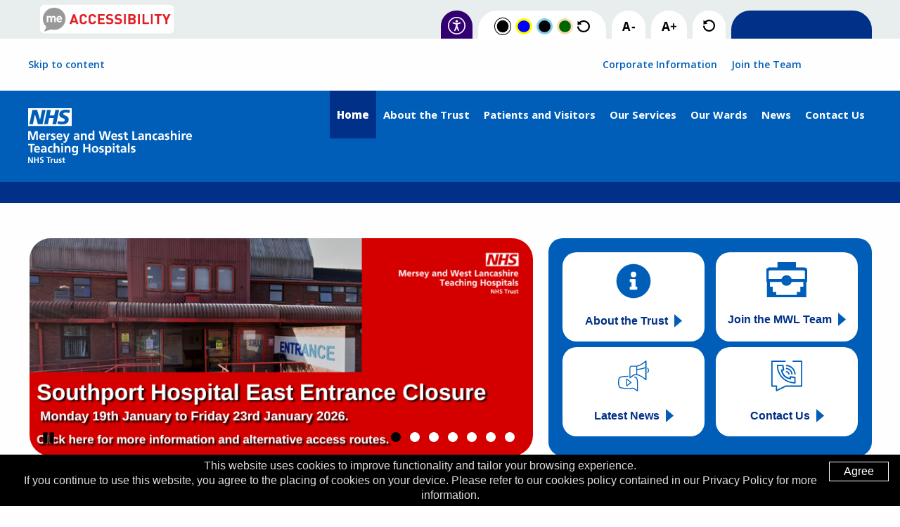

--- FILE ---
content_type: text/html; charset=UTF-8
request_url: https://www.merseywestlancs.nhs.uk/?web=corporate-information
body_size: 23819
content:
<!DOCTYPE html>
<html class="front no-js" lang="en">
<head>
	
		<title>Mersey and West Lancashire Teaching Hospitals NHS Trust - MWL NHS |  Welcome to Mersey West Lancashire Teaching Hospitals NHS Trust</title>
	
	<meta name="format-detection" content="telephone=yes" />

	<!-- Foundation CSS -->
	<link rel="stylesheet" href="https://cdnjs.cloudflare.com/ajax/libs/foundation/6.4.3/css/foundation-float.min.css">
	<link rel="stylesheet" href="https://cdnjs.cloudflare.com/ajax/libs/motion-ui/1.1.1/motion-ui.min.css" />
	
	<!--
	----------------------
	CoreCMS PLATFORM v.3 Head
	private licence
	----------------------
	-->

	<!-- Metatags -->
	
	<meta http-equiv="Content-Type" content="text/html;charset=UTF-8" />
	<meta http-equiv="X-UA-Compatible" content="IE=edge">
	<meta name="viewport" content="width=device-width, initial-scale=1.0" />
	<meta name="author" content="Mersey and West Lancashire Teaching Hospitals NHS Trust - MWL NHS">
	<meta name="description" content="We serve a population of over 600,000, delivering acute hospital care, intermediate care, primary care, and community-based services.">
	<meta name="keywords" content="Mersey West Lancashire,Teaching Hospitals,NHS Trust,whiston,St Helens,Southport,Ormskirk,Newton,Hospital">
<meta property="og:title" content="Welcome to Mersey West Lancashire Teaching Hospitals NHS Trust" />
<meta property="og:description" content="We serve a population of over 600,000, delivering acute hospital care, intermediate care, primary care, and community-based services." />
	<link rel="canonical" href="https://www.merseywestlancs.nhs.uk/" />

	<!-- jQuery core CSS -->
	<link rel="stylesheet" href="https://cdnjs.cloudflare.com/ajax/libs/jqueryui/1.14.1/themes/base/jquery-ui.min.css">
	
	<!-- CUSTOM CSS -->
	<link href="/plugins/askRob/style.css" rel="stylesheet">	<link href="plugins/formio_builder/form-base-style.css" rel="stylesheet">	<link href="/plugins/news/style.css?v1.1" rel="stylesheet">	<link href="/plugins/partnerLogos/style.css" rel="stylesheet">	<link href="/plugins/resources/style.css" rel="stylesheet">	<link href="/plugins/slick/style.css" rel="stylesheet">	<link href="https://unpkg.com/material-components-web@latest/dist/material-components-web.min.css" rel="stylesheet">	<link href="/themes/default/assets/vendors/animate.css" rel="stylesheet">	<link href="/themes/default/assets/vendors/hover.min.css" rel="stylesheet">	<link href="/themes/default/assets/css/main.css?v=1.2" rel="stylesheet">	<link href="/themes/default/assets/css/queries.mobiles.css" rel="stylesheet">	<link href="/themes/default/assets/css/queries.tablets.css" rel="stylesheet">	<link href="/themes/default/assets/css/queries.laptops.css" rel="stylesheet">	<link href="/CubePlatform/mu_plugins/cc_forms/public/cc_forms.css" rel="stylesheet">	<link href="/CubePlatform/mu_plugins/cc_gallery/public/vendors/smartphoto.min.css" rel="stylesheet">	<link href="/CubePlatform/mu_plugins/cc_gallery/public/cc_gallery.css" rel="stylesheet">
		<link rel="stylesheet" href="/CubePlatform/vendors/cc_builder/grid.css">	
	<!-- END - CUSTOM CSS -->

	<!-- HTML5 shim and Respond.js for IE8 support of HTML5 elements and media queries -->
	<!--[if lt IE 9]>
		<script src="https://oss.maxcdn.com/html5shiv/3.7.2/html5shiv.min.js"></script>
		<script src="https://oss.maxcdn.com/respond/1.4.2/respond.min.js"></script>
	<![endif]-->
	
	<!-- jQuery core JS -->
	<script src="https://cdnjs.cloudflare.com/ajax/libs/jquery/3.7.1/jquery.min.js"></script>
	<script src="https://cdnjs.cloudflare.com/ajax/libs/jqueryui/1.14.1/jquery-ui.min.js"></script>

	<!-- CUSTOM JS -->
   	<script src="/plugins/askRob/askRob.js" type="text/javascript"></script>	<script src="/plugins/formio_builder/script.js" type="text/javascript"></script>	<script src="/plugins/news/news.js" type="text/javascript"></script>	<script src="/plugins/partnerLogos/logos.js" type="text/javascript"></script>	<script src="/plugins/slick/slick.js" type="text/javascript"></script>	<script src="https://unpkg.com/material-components-web@latest/dist/material-components-web.min.js" type="text/javascript"></script>	<script src="/CubePlatform/mu_plugins/cc_forms/public/cc_forms.js" type="text/javascript"></script>	<script src="/CubePlatform/mu_plugins/cc_gallery/public/vendors/smartphoto.min.js" type="text/javascript"></script>	<script src="/CubePlatform/mu_plugins/cc_gallery/public/vendors/smartphoto.init.js" type="text/javascript"></script>	
	<!-- END - CUSTOM JS -->

	<link rel="stylesheet" type="text/css" href="https://www.merseywestlancs.nhs.uk/cc_api/public/theme/css/component-styles" />
<link rel="stylesheet" type="text/css" href="https://www.merseywestlancs.nhs.uk/cc_api/public/theme/css/component-styles-mob" />
	
	<!-- Material Icons - CSS -->
	<link href="https://fonts.googleapis.com/icon?family=Material+Icons" rel="stylesheet" />
	<link href="https://fonts.googleapis.com/icon?family=Material+Icons+Outlined" rel="stylesheet" />
	<link href="https://unpkg.com/material-components-web@latest/dist/material-components-web.min.css" rel="stylesheet" type="text/css"/>
    

	<!-- Slick Carousel - CSS -->
	<!--<link rel="stylesheet" type="text/css" href="https://cdnjs.cloudflare.com/ajax/libs/slick-carousel/1.9.0/slick.css"/>-->
    <link rel="stylesheet" type="text/css" href="//cdn.jsdelivr.net/npm/@accessible360/accessible-slick@1.0.1/slick/slick.min.css">
    <link rel="stylesheet" type="text/css" href="//cdn.jsdelivr.net/npm/@accessible360/accessible-slick@1.0.1/slick/accessible-slick-theme.min.css">

	<!-- Foundation JS -->
	<script src="https://cdnjs.cloudflare.com/ajax/libs/foundation/6.9.0/js/foundation.min.js" integrity="sha512-P4f0g0iAkyfUF2V2VX8dxkoBxPLULaV2TM8HQGXFRb75AzLVAf+sn+MRweu/C81rL2JaYutbY6cWAbmwJbtOcg==" crossorigin="anonymous" referrerpolicy="no-referrer"></script>
	
	<!-- ScrollTo -->
	<script src="https://cdnjs.cloudflare.com/ajax/libs/jquery-scrollTo/2.1.3/jquery.scrollTo.min.js" integrity="sha512-PsJ1f4lw0Jrga4wbDOvdWs9DFl88C1vlcH2VQYqgljHBmzmqtGivUkzRHWx2ZxFlnysKUcROqLeuOpYh9q4YNg==" crossorigin="anonymous" referrerpolicy="no-referrer"></script>

	<!-- Adobe Balance Text CDN -->
    <script src="https://cdnjs.cloudflare.com/ajax/libs/balance-text/3.3.1/balancetext.min.js" integrity="sha512-LYmOcKYUkf2fYuZ4qCuLjIsJHAV1IbRFng30BKotYho3D8LG5R9Ehl4N3AMxQUJ3ANkWAJ4UVe62t36h4RId2g==" crossorigin="anonymous" referrerpolicy="no-referrer"></script>

	<!-- Slick Carousel -->
    <script type="text/javascript" src="//cdn.jsdelivr.net/npm/@accessible360/accessible-slick@1.0.1/slick/slick.min.js"></script>

    <!-- Accessibility JS library -->
            <script src="/themes/default/assets/js/accessibility.js"></script>
    
    <!-- Mobile Navigation JS -->
    <script src="/themes/default/assets/js/ccore-nav-mobile.js"></script>
    
    <!-- Formio -->
    <link rel="stylesheet" href="https://unpkg.com/formiojs@4.15.0-rc.13/dist/formio.full.min.css" />
    <script type="text/javascript" src="https://unpkg.com/formiojs@4.15.0-rc.13/dist/formio.full.min.js"></script>

    <!-- Google Translate -->
    <script type="text/javascript">
        function googleTranslateElementInit() {
            new google.translate.TranslateElement({
                pageLanguage: 'en',
                layout: google.translate.TranslateElement.InlineLayout.HORIZONTAL,
                autoDisplay: false
            }, 'google_translate_element');
        }
    </script>
    <script src="https://translate.google.com/translate_a/element.js?cb=googleTranslateElementInit" type="text/javascript"></script>
    
    <!-- Main JS file -->
	<script src="/themes/default/assets/js/app.js?v=1.2"></script>

   <!-- Google tag (gtag.js) --> <script async src="https://www.googletagmanager.com/gtag/js?id=G-TBWGPNT0BC"></script> <script> window.dataLayer = window.dataLayer || []; function gtag(){dataLayer.push(arguments);} gtag('js', new Date()); gtag('config', 'G-TBWGPNT0BC'); </script>
	
	<!-- RECITE ME SCRIPT -->
    <script>
        var serviceUrl = "//api.reciteme.com/asset/js?key=";
        var serviceKey = "e5f006488807a61101cf04be7d14ab927a93c86b";
        var options = {};  // Options can be added as needed
        var autoLoad = false;
        var enableFragment = "#reciteEnable";
        var loaded = [], frag = !1; window.location.hash === enableFragment && (frag = !0); function loadScript(c, b) { var a = document.createElement("script"); a.type = "text/javascript"; a.readyState ? a.onreadystatechange = function () { if ("loaded" == a.readyState || "complete" == a.readyState) a.onreadystatechange = null, void 0 != b && b() } : void 0 != b && (a.onload = function () { b() }); a.src = c; document.getElementsByTagName("head")[0].appendChild(a) } function _rc(c) { c += "="; for (var b = document.cookie.split(";"), a = 0; a < b.length; a++) { for (var d = b[a]; " " == d.charAt(0);)d = d.substring(1, d.length); if (0 == d.indexOf(c)) return d.substring(c.length, d.length) } return null } function loadService(c) { for (var b = serviceUrl + serviceKey, a = 0; a < loaded.length; a++)if (loaded[a] == b) return; loaded.push(b); loadScript(serviceUrl + serviceKey, function () { "function" === typeof _reciteLoaded && _reciteLoaded(); "function" == typeof c && c(); Recite.load(options); Recite.Event.subscribe("Recite:load", function () { Recite.enable() }) }) } "true" == _rc("Recite.Persist") && loadService(); if (autoLoad && "false" != _rc("Recite.Persist") || frag) document.addEventListener ? document.addEventListener("DOMContentLoaded", function (c) { loadService() }) : loadService();
    </script>
	
</head>
<body class="landing home is-homepage">
<header>

    <div id="accessibility">

    <div class="wrap">
    
        <div>
			<span class="recite-btn tooltip-hover"><img src="https://www.merseywestlancs.nhs.uk/themes/default/assets/img/speak-or-translate2.png" alt="Launch Recite Me assistive technology" id="enableRecite" /></span>
			
			        </div>

        <div>

            <span class="accessibility-btn tooltip-hover">
                <a aria-label="information on accessibility" href="https://www.merseywestlancs.nhs.uk/accessibility">
                    <svg aria-hidden="true" version="1.1" xmlns="http://www.w3.org/2000/svg" xmlns:xlink="http://www.w3.org/1999/xlink" x="0px" y="0px" width="24.52px" height="24.52px" viewBox="0 0 24.52 24.52" style="overflow:visible;enable-background:new 0 0 24.52 24.52;" xml:space="preserve"> <style type="text/css"> .st0-48874445{fill:#FFFFFF;} </style> <defs> </defs> <g> <path class="st0-48874445" d="M24.52,12.31c-0.02,6.75-5.53,12.22-12.3,12.21C5.57,24.5-0.11,19.07,0,12.02C0.11,5.44,5.54-0.03,12.32,0 C18.93,0.03,24.53,5.39,24.52,12.31z M22.94,12.27C22.91,6.33,18.16,1.58,12.26,1.58c-5.96,0-10.61,4.8-10.67,10.51 c-0.07,6.13,4.88,10.85,10.69,10.84C18.19,22.92,22.92,18.11,22.94,12.27z"/> <path class="st0-48874445" d="M12.25,15.65c-0.17,0.34-0.31,0.63-0.46,0.93c-0.44,0.9-0.91,1.79-1.32,2.71c-0.22,0.48-0.76,0.65-1.11,0.49 c-0.47-0.22-0.66-0.71-0.46-1.2c0.16-0.38,0.33-0.75,0.48-1.13c0.47-1.23,0.97-2.45,1.38-3.7c0.18-0.54,0.2-1.14,0.27-1.72 c0.04-0.36,0.04-0.72,0.06-1.08c0.02-0.27-0.1-0.45-0.37-0.53C9.55,10.06,8.37,9.7,7.19,9.35c-0.3-0.09-0.58-0.19-0.72-0.5 C6.33,8.55,6.34,8.26,6.53,8c0.2-0.28,0.5-0.42,0.84-0.34c0.49,0.11,0.97,0.28,1.46,0.4c0.87,0.22,1.73,0.44,2.6,0.63 c0.75,0.16,1.49,0.05,2.22-0.14c1.06-0.28,2.11-0.58,3.16-0.88c0.58-0.17,1.07,0.07,1.2,0.59c0.1,0.4-0.13,0.87-0.54,1 c-0.62,0.2-1.24,0.38-1.87,0.57c-0.64,0.19-1.27,0.38-1.91,0.57c-0.23,0.07-0.37,0.24-0.36,0.48c0.03,1.25,0.1,2.49,0.58,3.67 c0.55,1.36,1.09,2.73,1.64,4.09c0.17,0.42-0.02,0.89-0.45,1.1c-0.41,0.2-0.9,0.05-1.1-0.37c-0.31-0.63-0.6-1.28-0.9-1.92 c-0.25-0.53-0.49-1.07-0.74-1.6C12.35,15.8,12.31,15.75,12.25,15.65z"/> <path class="st0-48874445" d="M12.26,7.82c-0.95,0-1.69-0.74-1.68-1.69c0-0.92,0.76-1.67,1.69-1.66c0.88,0,1.68,0.68,1.67,1.68 C13.94,7.25,13.04,7.85,12.26,7.82z"/> </g> </svg>
                </a>
            </span>
            <span class="contrast-btn tooltip-hover">
                <svg class="change-contrast" data-scheme="blackWhite" aria-hidden="true" version="1.1" xmlns="http://www.w3.org/2000/svg" xmlns:xlink="http://www.w3.org/1999/xlink" x="0px" y="0px" width="24.28px" height="24.28px" viewBox="0 0 24.28 24.28" style="overflow:visible;enable-background:new 0 0 24.28 24.28;" xml:space="preserve"> <style type="text/css"> .st0-27371674{fill-rule:evenodd;clip-rule:evenodd;fill:none;stroke:#000000;stroke-miterlimit:10;} .st1-27371674{fill-rule:evenodd;clip-rule:evenodd;} </style> <defs> </defs> <g> <circle class="st0-27371674" cx="12.14" cy="12.14" r="11.64"/> <circle class="st1-27371674" cx="12.14" cy="12.14" r="8.49"/> </g> </svg>
                <svg class="change-contrast" data-scheme="yellowBlue" aria-hidden="true" version="1.1" xmlns="http://www.w3.org/2000/svg" xmlns:xlink="http://www.w3.org/1999/xlink" x="0px" y="0px" width="23.28px" height="23.28px" viewBox="0 0 23.28 23.28" style="overflow:visible;enable-background:new 0 0 23.28 23.28;" xml:space="preserve"> <style type="text/css"> .st0-98706893{fill-rule:evenodd;clip-rule:evenodd;fill:#FFFF00;} .st1-98706893{fill-rule:evenodd;clip-rule:evenodd;fill:#0000FF;} </style> <defs> </defs> <g> <circle class="st0-98706893" cx="11.64" cy="11.64" r="11.64"/> <circle class="st1-98706893" cx="11.64" cy="11.64" r="8.49"/> </g> </svg>
                <svg class="change-contrast" data-scheme="blueBlack" aria-hidden="true" version="1.1" xmlns="http://www.w3.org/2000/svg" xmlns:xlink="http://www.w3.org/1999/xlink" x="0px" y="0px" width="23.28px" height="23.28px" viewBox="0 0 23.28 23.28" style="overflow:visible;enable-background:new 0 0 23.28 23.28;" xml:space="preserve"> <style type="text/css"> .st0-66801016{fill-rule:evenodd;clip-rule:evenodd;fill:#87CEEB;} .st1-66801016{fill-rule:evenodd;clip-rule:evenodd;} </style> <defs> </defs> <g> <circle class="st0-66801016" cx="11.64" cy="11.64" r="11.64"/> <circle class="st1-66801016" cx="11.64" cy="11.64" r="8.49"/> </g> </svg>
                <svg class="change-contrast" data-scheme="orangeGreen" aria-hidden="true" version="1.1" xmlns="http://www.w3.org/2000/svg" xmlns:xlink="http://www.w3.org/1999/xlink" x="0px" y="0px" width="23.28px" height="23.28px" viewBox="0 0 23.28 23.28" style="overflow:visible;enable-background:new 0 0 23.28 23.28;" xml:space="preserve"> <style type="text/css"> .st0-33359828{fill-rule:evenodd;clip-rule:evenodd;fill:#F5DEB3;} .st1-33359828{fill-rule:evenodd;clip-rule:evenodd;fill:#006400;} </style> <defs> </defs> <g> <circle class="st0-33359828" cx="11.64" cy="11.64" r="11.64"/> <circle class="st1-33359828" cx="11.64" cy="11.64" r="8.49"/> </g> </svg>
                <svg class="reset-contrast" aria-hidden="true" version="1.1" xmlns="http://www.w3.org/2000/svg" xmlns:xlink="http://www.w3.org/1999/xlink" x="0px" y="0px" width="17.45px" height="17.48px" viewBox="0 0 17.45 17.48" style="overflow:visible;enable-background:new 0 0 17.45 17.48;" xml:space="preserve"> <defs> </defs> <path d="M0,9.04C0.71,8.89,1.39,8.75,2.14,8.6c0.06,2.22,0.89,4.02,2.62,5.36c1.16,0.9,2.5,1.33,3.96,1.33 c2.89,0.01,5.49-1.97,6.28-4.74c0.81-2.85-0.37-5.83-2.93-7.41c-2.4-1.48-5.55-1.18-7.68,0.77c0.66,0.56,1.31,1.11,2.05,1.74 C4.37,6.13,2.41,6.59,0.36,7.07c0.1-2.06,0.19-4.07,0.29-6.23c0.71,0.58,1.32,1.07,1.97,1.6c2.18-1.94,4.7-2.8,7.6-2.31 c1.84,0.31,3.44,1.16,4.74,2.51c2.79,2.88,3.29,7.16,1.24,10.59c-2.02,3.39-6.05,4.99-9.86,3.92C2.7,16.13-0.06,12.63,0,9.04z"/> </svg>
            </span>
            <span class="decrease-btn tooltip-hover">
                <a aria-label="decrease text size" href="#">
                    <svg aria-hidden="true" version="1.1" xmlns="http://www.w3.org/2000/svg" xmlns:xlink="http://www.w3.org/1999/xlink" x="0px" y="0px" width="18.39px" height="12.19px" viewBox="0 0 18.39 12.19" style="overflow:visible;enable-background:new 0 0 18.39 12.19;" xml:space="preserve"> <defs> </defs> <g> <path d="M8.96,12.19L8.08,9.3H3.65l-0.88,2.89H0L4.28,0h3.15l4.3,12.19H8.96z M7.46,7.14C6.65,4.52,6.19,3.04,6.09,2.7 c-0.1-0.34-0.18-0.61-0.22-0.81C5.69,2.59,5.16,4.34,4.3,7.14H7.46z"/> <path d="M13.94,8.67V6.59h4.46v2.08H13.94z"/> </g> </svg>
                </a>
            </span>
            <span class="increase-btn tooltip-hover">
                <a aria-label="increase text size" href="#">
                    <svg aria-hidden="true" version="1.1" xmlns="http://www.w3.org/2000/svg" xmlns:xlink="http://www.w3.org/1999/xlink" x="0px" y="0px" width="20.7px" height="12.19px" viewBox="0 0 20.7 12.19" style="overflow:visible;enable-background:new 0 0 20.7 12.19;" xml:space="preserve"> <defs> </defs> <g> <path d="M8.96,12.19L8.08,9.3H3.65l-0.88,2.89H0L4.28,0h3.15l4.3,12.19H8.96z M7.46,7.14C6.65,4.52,6.19,3.04,6.09,2.7 c-0.1-0.34-0.18-0.61-0.22-0.81C5.69,2.59,5.16,4.34,4.3,7.14H7.46z"/> <path d="M15.67,7.11h-3.21V5.29h3.21V2.05h1.82v3.24h3.21v1.82h-3.21v3.2h-1.82V7.11z"/> </g> </svg>
                </a>
            </span>
            <span class="reset-text tooltip-hover">
                <a aria-label="reset text size" href="#">
                    <svg aria-hidden="true" version="1.1" xmlns="http://www.w3.org/2000/svg" xmlns:xlink="http://www.w3.org/1999/xlink" x="0px" y="0px" width="17.45px" height="17.48px" viewBox="0 0 17.45 17.48" style="overflow:visible;enable-background:new 0 0 17.45 17.48;" xml:space="preserve"> <defs> </defs> <path d="M0,9.04C0.71,8.89,1.39,8.75,2.14,8.6c0.06,2.22,0.89,4.02,2.62,5.36c1.16,0.9,2.5,1.33,3.96,1.33 c2.89,0.01,5.49-1.97,6.28-4.74c0.81-2.85-0.37-5.83-2.93-7.41c-2.4-1.48-5.55-1.18-7.68,0.77c0.66,0.56,1.31,1.11,2.05,1.74 C4.37,6.13,2.41,6.59,0.36,7.07c0.1-2.06,0.19-4.07,0.29-6.23c0.71,0.58,1.32,1.07,1.97,1.6c2.18-1.94,4.7-2.8,7.6-2.31 c1.84,0.31,3.44,1.16,4.74,2.51c2.79,2.88,3.29,7.16,1.24,10.59c-2.02,3.39-6.05,4.99-9.86,3.92C2.7,16.13-0.06,12.63,0,9.04z"/> </svg>
                </a>
            </span>
            <!-- Google Translate Element -->
			<span class="translation-btn">
            	<div id="google_translate_element" class="tooltip-hover"></div>
			</span>
            <!-- Google Translate Element / END -->
        </div>
    
    </div>

</div>
<div id="ie-message">
<h3>We are sorry but our website is not supported on your browser.</h3>
<p>Please switch to a supported browser to continue using www.sthk.nhs.uk. You can see a list of supported browsers below.</p>
<ul>
    <li><a href="https://microsoft.com/edge" target="_blank">Edge (https://microsoft.com/edge)</a></li>
    <li><a href="https://www.apple.com/safari" target="_blank">Safari (https://www.apple.com/safari)</a></li>
    <li><a href="https://www.google.com/chrome" target="_blank">Chrome (https://www.google.com/chrome)</a></li>
    <li><a href="https://www.mozilla.org/firefox" target="_blank">Firefox (https://www.mozilla.org/firefox)</a></li>
</ul>

</div>    <div id="top_menu">

    <div class="wrap">
    
        <div>

            <a href="#" class="ccore-nav-burger mobile-only">
                <svg aria-hidden="true" version="1.1" xmlns="http://www.w3.org/2000/svg" xmlns:xlink="http://www.w3.org/1999/xlink" x="0px" y="0px" width="32.79px" height="23.56px" viewBox="0 0 32.79 23.56" style="overflow:visible;enable-background:new 0 0 32.79 23.56;" xml:space="preserve"> <style type="text/css"> .st0-36434199{fill:#005EB8;} </style> <defs> </defs> <g> <rect class="bar1 st0-36434199" width="32.79" height="5.54"/> <rect y="9.01" class="bar2 st0-36434199" width="32.79" height="5.54"/> <rect y="18.03" class="bar3 st0-36434199" width="32.79" height="5.54"/> </g> </svg>
            </a>
            <a href="#" class="search-icon mobile-only">
                <svg aria-hidden="true" version="1.1" xmlns="http://www.w3.org/2000/svg" xmlns:xlink="http://www.w3.org/1999/xlink" x="0px" y="0px" width="26.22px" height="25.47px" viewBox="0 0 26.22 25.47" style="overflow:visible;enable-background:new 0 0 26.22 25.47;" xml:space="preserve"> <style type="text/css"> .st0-52782985{fill:#005EB8;} </style> <defs> </defs> <g> <path class="st0-52782985" d="M10.66,21.32C4.78,21.32,0,16.54,0,10.66C0,4.78,4.78,0,10.66,0c5.88,0,10.66,4.78,10.66,10.66 C21.32,16.54,16.54,21.32,10.66,21.32z M10.66,2.84c-4.31,0-7.82,3.51-7.82,7.82c0,4.31,3.51,7.82,7.82,7.82s7.82-3.51,7.82-7.82 C18.48,6.35,14.97,2.84,10.66,2.84z"/> <path class="st0-52782985" d="M24.8,25.47c-0.35,0-0.7-0.13-0.97-0.39l-6.41-6.03c-0.57-0.54-0.6-1.43-0.06-2c0.54-0.57,1.43-0.6,2-0.06 l6.41,6.03c0.57,0.54,0.6,1.43,0.06,2C25.56,25.32,25.18,25.47,24.8,25.47z"/> </g> </svg>
            </a>

            <a href="#page-content" class="skip-to-content" aria-label="Skip to content">Skip to content</a>
        </div>
        <div>
            <ul  class='core-nav ccore-nav-top_menu ccore-nav-root'><li class='ccore-nav ccore-nav-leaf ccore-nav-leaf-52 ' ><a href='https://www.merseywestlancs.nhs.uk/corporate-information' aria-label='Corporate Information' class='ccore-nav ccore-nav-link  '  >Corporate Information</a><ul class = "ccore-nav ccore-nav-top_menu ccore-nav-branch"><li class='ccore-nav ccore-nav-leaf ccore-nav-leaf-178 ' ><a href='https://www.merseywestlancs.nhs.uk/how-we-make-decisions' aria-label='How We Make Decisions' class='ccore-nav ccore-nav-link  '  >How We Make Decisions</a><ul class = "ccore-nav ccore-nav-top_menu ccore-nav-branch"><li class='ccore-nav ccore-nav-leaf ccore-nav-leaf-177 ' ><a href='https://www.merseywestlancs.nhs.uk/corporate-governance-manual' aria-label='Corporate Governance Manual' class='ccore-nav ccore-nav-link  '  >Corporate Governance Manual</a></li></ul></li><li class='ccore-nav ccore-nav-leaf ccore-nav-leaf-900003 ' ><a href='https://www.merseywestlancs.nhs.uk/#' aria-label='What We Spend and How We Spend It' class='ccore-nav ccore-nav-link ccore-nav-placeholder '  >What We Spend and How We Spend It</a><ul class = "ccore-nav ccore-nav-top_menu ccore-nav-branch"><li class='ccore-nav ccore-nav-leaf ccore-nav-leaf-58 ' ><a href='https://www.merseywestlancs.nhs.uk/mwl-publication-of-expenditure' aria-label='Financial Expenditure over &pound;25K' class='ccore-nav ccore-nav-link  '  >Financial Expenditure over &pound;25K</a></li><li class='ccore-nav ccore-nav-leaf ccore-nav-leaf-61 ' ><a href='https://www.merseywestlancs.nhs.uk/fraud-and-corruption' aria-label='Fraud, Bribery and Corruption' class='ccore-nav ccore-nav-link  '  >Fraud, Bribery and Corruption</a></li><li class='ccore-nav ccore-nav-leaf ccore-nav-leaf-91 ' ><a href='https://www.merseywestlancs.nhs.uk/trade-union' aria-label='Trade Union Facility Time' class='ccore-nav ccore-nav-link  '  >Trade Union Facility Time</a></li><li class='ccore-nav ccore-nav-leaf ccore-nav-leaf-171 ' ><a href='https://www.merseywestlancs.nhs.uk/on-off-framework-agencies' aria-label='On/off Framework Agencies' class='ccore-nav ccore-nav-link  '  >On/off Framework Agencies</a></li></ul></li><li class='ccore-nav ccore-nav-leaf ccore-nav-leaf-900004 ' ><a href='https://www.merseywestlancs.nhs.uk/#' aria-label='What Our Priorities are and How We Are Doing' class='ccore-nav ccore-nav-link ccore-nav-placeholder '  >What Our Priorities are and How We Are Doing</a><ul class = "ccore-nav ccore-nav-top_menu ccore-nav-branch"><li class='ccore-nav ccore-nav-leaf ccore-nav-leaf-88 ' ><a href='https://www.merseywestlancs.nhs.uk/annual-report-and-accounts' aria-label='Annual Report and Accounts' class='ccore-nav ccore-nav-link  '  >Annual Report and Accounts</a></li><li class='ccore-nav ccore-nav-leaf ccore-nav-leaf-92 ' ><a href='https://www.merseywestlancs.nhs.uk/audit-reports' aria-label='Audit Reports' class='ccore-nav ccore-nav-link  '  >Audit Reports</a></li><li class='ccore-nav ccore-nav-leaf ccore-nav-leaf-134 ' ><a href='https://www.merseywestlancs.nhs.uk/equality-delivery-system' aria-label='Equality Delivery System' class='ccore-nav ccore-nav-link  '  >Equality Delivery System</a></li><li class='ccore-nav ccore-nav-leaf ccore-nav-leaf-99 ' ><a href='https://www.merseywestlancs.nhs.uk/fft' aria-label='Friends and Family Test' class='ccore-nav ccore-nav-link  '  >Friends and Family Test</a></li><li class='ccore-nav ccore-nav-leaf ccore-nav-leaf-94 ' ><a href='https://www.merseywestlancs.nhs.uk/gender-pay-gap-reporting' aria-label='Gender Pay Gap Reporting' class='ccore-nav ccore-nav-link  '  >Gender Pay Gap Reporting</a></li><li class='ccore-nav ccore-nav-leaf ccore-nav-leaf-93 ' ><a href='https://www.merseywestlancs.nhs.uk/quality-account' aria-label='Quality Account' class='ccore-nav ccore-nav-link  '  >Quality Account</a></li><li class='ccore-nav ccore-nav-leaf ccore-nav-leaf-56 ' ><a href='https://www.merseywestlancs.nhs.uk/safe-staffing' aria-label='Safe Staffing' class='ccore-nav ccore-nav-link  '  >Safe Staffing</a></li><li class='ccore-nav ccore-nav-leaf ccore-nav-leaf-103 ' ><a href='https://www.merseywestlancs.nhs.uk/trust-objectives' aria-label='Trust Objectives' class='ccore-nav ccore-nav-link  '  >Trust Objectives</a></li><li class='ccore-nav ccore-nav-leaf ccore-nav-leaf-104 ' ><a href='https://www.merseywestlancs.nhs.uk/trust-strategies' aria-label='Trust Strategies' class='ccore-nav ccore-nav-link  '  >Trust Strategies</a></li><li class='ccore-nav ccore-nav-leaf ccore-nav-leaf-96 ' ><a href='https://www.merseywestlancs.nhs.uk/workforce-disability-equality-standard' aria-label='Workforce Disability Equality Standard' class='ccore-nav ccore-nav-link  '  >Workforce Disability Equality Standard</a></li><li class='ccore-nav ccore-nav-leaf ccore-nav-leaf-127 ' ><a href='https://www.merseywestlancs.nhs.uk/workforce-monitoring' aria-label='Workforce Monitoring' class='ccore-nav ccore-nav-link  '  >Workforce Monitoring</a></li><li class='ccore-nav ccore-nav-leaf ccore-nav-leaf-95 ' ><a href='https://www.merseywestlancs.nhs.uk/workforce-race-equality-standard' aria-label='Workforce Race Equality Standard' class='ccore-nav ccore-nav-link  '  >Workforce Race Equality Standard</a></li><li class='ccore-nav ccore-nav-leaf ccore-nav-leaf-158 ' ><a href='https://www.merseywestlancs.nhs.uk/patients-equality-monitoring-report' aria-label='Patients Equality Monitoring Report' class='ccore-nav ccore-nav-link  '  >Patients Equality Monitoring Report</a></li><li class='ccore-nav ccore-nav-leaf ccore-nav-leaf-159 ' ><a href='https://www.merseywestlancs.nhs.uk/complaints-and-pals-annual-report' aria-label='Complaints and PALS Annual Report' class='ccore-nav ccore-nav-link  '  >Complaints and PALS Annual Report</a></li></ul></li><li class='ccore-nav ccore-nav-leaf ccore-nav-leaf-900006 ' ><a href='https://www.merseywestlancs.nhs.uk/#' aria-label='Lists and Registers' class='ccore-nav ccore-nav-link ccore-nav-placeholder '  >Lists and Registers</a><ul class = "ccore-nav ccore-nav-top_menu ccore-nav-branch"><li class='ccore-nav ccore-nav-leaf ccore-nav-leaf-84 ' ><a href='https://www.merseywestlancs.nhs.uk/cctv' aria-label='CCTV' class='ccore-nav ccore-nav-link  '  >CCTV</a></li><li class='ccore-nav ccore-nav-leaf ccore-nav-leaf-107 ' ><a href='https://www.merseywestlancs.nhs.uk/provider-licence' aria-label='Provider Licence' class='ccore-nav ccore-nav-link  '  >Provider Licence</a></li><li class='ccore-nav ccore-nav-leaf ccore-nav-leaf-85 ' ><a href='https://www.merseywestlancs.nhs.uk/register-of-interests' aria-label='Register of Interests' class='ccore-nav ccore-nav-link  '  >Register of Interests</a></li></ul></li><li class='ccore-nav ccore-nav-leaf ccore-nav-leaf-87 ' ><a href='https://www.merseywestlancs.nhs.uk/our-policies-and-procedures' aria-label='Our Policies and Procedures' class='ccore-nav ccore-nav-link  '  >Our Policies and Procedures</a></li></ul></li><li class='ccore-nav ccore-nav-leaf ccore-nav-leaf-46 ' ><a href='https://www.merseywestlancs.nhs.uk/join-the-team' aria-label='Join the Team' class='ccore-nav ccore-nav-link  '  >Join the Team</a><ul class = "ccore-nav ccore-nav-top_menu ccore-nav-branch"><li class='ccore-nav ccore-nav-leaf ccore-nav-leaf-51 ' ><a href='https://www.merseywestlancs.nhs.uk/mwl-vacancies' aria-label='Our Vacancies' class='ccore-nav ccore-nav-link  '  >Our Vacancies</a></li><li class='ccore-nav ccore-nav-leaf ccore-nav-leaf-157 ' ><a href='https://www.merseywestlancs.nhs.uk/mwl-people' aria-label='Meet our MWL People' class='ccore-nav ccore-nav-link  '  >Meet our MWL People</a></li><li class='ccore-nav ccore-nav-leaf ccore-nav-leaf-47 ' ><a href='https://www.merseywestlancs.nhs.uk/return-to-nursing' aria-label='Return to Nursing' class='ccore-nav ccore-nav-link  '  >Return to Nursing</a></li><li class='ccore-nav ccore-nav-leaf ccore-nav-leaf-48 ' ><a href='https://www.merseywestlancs.nhs.uk/your-recruitment-journey' aria-label='Your Recruitment Journey' class='ccore-nav ccore-nav-link  '  >Your Recruitment Journey</a></li><li class='ccore-nav ccore-nav-leaf ccore-nav-leaf-169 ' ><a href='https://www.merseywestlancs.nhs.uk/clinical-observation-placements' aria-label='Clinical Observation Placements' class='ccore-nav ccore-nav-link  '  >Clinical Observation Placements</a></li><li class='ccore-nav ccore-nav-leaf ccore-nav-leaf-49 ' ><a href='https://www.merseywestlancs.nhs.uk/join-the-bank' aria-label='Join the Bank' class='ccore-nav ccore-nav-link  '  >Join the Bank</a></li><li class='ccore-nav ccore-nav-leaf ccore-nav-leaf-50 ' ><a href='https://www.merseywestlancs.nhs.uk/lead-employer-service' aria-label='Lead Employer Service' class='ccore-nav ccore-nav-link  '  >Lead Employer Service</a></li></ul></li></ul>        </div>

    </div>

</div>
    <div id="header">

        <div class="wrap">
        
            <div>
                <a href="https://www.merseywestlancs.nhs.uk/" aria-label="Mersey West Lancashire Trust home page">
                <svg aria-hidden="true" version="1.1" xmlns="http://www.w3.org/2000/svg" xmlns:xlink="http://www.w3.org/1999/xlink" x="0px" y="0px" width="233.3px" height="77.5px" viewBox="0 0 233.3 77.5" style="overflow:visible;enable-background:new 0 0 233.3 77.5;" xml:space="preserve"> <style type="text/css"> .st0-485442216211{fill:#FFFFFF;} </style> <defs> </defs> <path class="st0-485442216211" d="M59.7,3l-1.3,4c-1-0.5-2.5-0.9-4.5-0.9c-2.1,0-3.9,0.3-3.9,1.9c0,2.8,7.8,1.8,7.8,7.9c0,5.6-5.2,7-9.9,7 c-2.1,0-4.5-0.5-6.3-1l1.3-4.1c1.1,0.7,3.2,1.2,5,1.2c1.7,0,4.3-0.3,4.3-2.4c0-3.2-7.8-2-7.8-7.7c0-5.2,4.6-6.7,9-6.7 C56,2.1,58.3,2.3,59.7,3 M44.2,2.4L40,22.5h-5.4l1.8-8.6h-6.4l-1.8,8.6h-5.4l4.2-20.1h5.4l-1.6,7.7h6.4l1.6-7.7H44.2z M24.9,2.4 l-4.3,20.1h-6.7L9.7,8.6H9.7L6.8,22.5H1.8L6.1,2.4h6.7L17,16.4H17l2.8-13.9H24.9z M62,0H0v25h62V0z"/> <polygon class="st0-485442216211" points="0,32.5 3.9,32.5 6.9,41.8 6.9,41.8 9.8,32.5 13.8,32.5 13.8,44.8 11.4,44.8 11.4,34.6 11.4,34.6 8.1,44.8 5.7,44.8 2.4,34.6 2.4,34.7 2.4,44.8 0,44.8 "/> <path class="st0-485442216211" d="M23.7,44.3c-0.9,0.5-1.9,0.7-3.1,0.7c-3,0-4.7-1.7-4.7-4.7c0-2.6,1.4-4.8,4.2-4.8c3.4,0,4.3,2.3,4.3,5.5h-6.3 c0.1,1.5,1.1,2.3,2.6,2.3c1.1,0,2.1-0.4,3-0.9V44.3z M22.1,39.4c-0.1-1.1-0.6-2.1-1.9-2.1s-2,0.9-2.1,2.1H22.1z"/> <path class="st0-485442216211" d="M26.3,35.7h2.1v2.1h0c0.1-0.8,1.1-2.3,2.5-2.3c0.2,0,0.5,0,0.7,0.1V38c-0.2-0.1-0.6-0.2-1.1-0.2 c-1.9,0-1.9,2.4-1.9,3.7v3.3h-2.4V35.7z"/> <path class="st0-485442216211" d="M38.5,37.6c-0.7-0.2-1.3-0.4-2.1-0.4c-0.6,0-1.4,0.2-1.4,1c0,1.4,4.1,0.5,4.1,3.8c0,2.1-1.9,3-3.8,3 c-0.9,0-1.8-0.2-2.7-0.4l0.1-1.9c0.7,0.4,1.5,0.6,2.3,0.6c0.6,0,1.6-0.2,1.6-1.1c0-1.8-4.1-0.6-4.1-3.8c0-2,1.7-2.8,3.6-2.8 c1.1,0,1.8,0.2,2.6,0.3L38.5,37.6z"/> <path class="st0-485442216211" d="M48.2,44.3c-0.9,0.5-1.9,0.7-3.1,0.7c-3,0-4.7-1.7-4.7-4.7c0-2.6,1.4-4.8,4.2-4.8c3.4,0,4.3,2.3,4.3,5.5h-6.3 c0.1,1.5,1.1,2.3,2.6,2.3c1.1,0,2.1-0.4,3-0.9V44.3z M46.6,39.4c-0.1-1.1-0.6-2.1-1.9-2.1s-2,0.9-2.1,2.1H46.6z"/> <path class="st0-485442216211" d="M54.5,42.3L54.5,42.3l2.2-6.6h2.4l-3.4,9c-0.8,2-1.3,4-3.8,4c-0.6,0-1.1-0.1-1.7-0.2l0.2-1.7 c0.3,0.1,0.6,0.2,1.2,0.2c1,0,1.5-0.7,1.5-1.6l-3.5-9.5h2.6L54.5,42.3z"/> <path class="st0-485442216211" d="M65.8,36.2c0.9-0.4,2.2-0.7,3.2-0.7c2.8,0,3.9,1.1,3.9,3.8v1.2c0,0.9,0,1.6,0,2.3c0,0.7,0.1,1.3,0.1,2h-2.1 c-0.1-0.5-0.1-1.1-0.1-1.4h0c-0.5,1-1.7,1.6-2.8,1.6c-1.6,0-3.2-1-3.2-2.7c0-1.4,0.7-2.2,1.6-2.6c0.9-0.4,2.1-0.5,3-0.5h1.3 c0-1.5-0.7-2-2-2c-1,0-2,0.4-2.8,1L65.8,36.2z M68.6,43.3c0.7,0,1.3-0.3,1.7-0.8c0.4-0.5,0.5-1.2,0.5-1.9h-1c-1.1,0-2.6,0.2-2.6,1.6 C67.1,42.9,67.7,43.3,68.6,43.3"/> <path class="st0-485442216211" d="M75.2,35.7h2.2V37h0c0.7-1,1.7-1.4,3-1.4c2.1,0,3.1,1.5,3.1,3.6v5.7h-2.4v-4.8c0-1.1,0-2.6-1.5-2.6 c-1.7,0-2.1,1.9-2.1,3v4.4h-2.4V35.7z"/> <path class="st0-485442216211" d="M92,43.8L92,43.8c-0.7,0.9-1.7,1.2-2.8,1.2c-2.8,0-3.8-2.3-3.8-4.8c0-2.5,1-4.7,3.8-4.7c1.2,0,2,0.4,2.7,1.3h0 v-5.2h2.4v13.2H92V43.8z M89.9,43.2c1.6,0,2.1-1.7,2.1-2.9c0-1.3-0.6-2.9-2.1-2.9c-1.5,0-2,1.7-2,2.9C87.9,41.5,88.3,43.2,89.9,43.2 "/> <polygon class="st0-485442216211" points="100.6,32.5 103.2,32.5 105.5,42.3 105.5,42.3 107.6,32.5 111,32.5 113.1,42.3 113.2,42.3 115.5,32.5 117.9,32.5 114.7,44.8 111.5,44.8 109.3,35 109.2,35 107.1,44.8 103.9,44.8 "/> <path class="st0-485442216211" d="M126.2,44.3c-0.9,0.5-1.9,0.7-3.1,0.7c-3,0-4.7-1.7-4.7-4.7c0-2.6,1.4-4.8,4.2-4.8c3.4,0,4.3,2.3,4.3,5.5h-6.3 c0.1,1.5,1.1,2.3,2.6,2.3c1.1,0,2.1-0.4,3-0.9V44.3z M124.6,39.4c-0.1-1.1-0.6-2.1-1.9-2.1c-1.3,0-2,0.9-2.1,2.1H124.6z"/> <path class="st0-485442216211" d="M134.1,37.6c-0.7-0.2-1.3-0.4-2.1-0.4c-0.6,0-1.4,0.2-1.4,1c0,1.4,4.1,0.5,4.1,3.8c0,2.1-1.9,3-3.8,3 c-0.9,0-1.8-0.2-2.7-0.4l0.1-1.9c0.7,0.4,1.5,0.6,2.3,0.6c0.6,0,1.6-0.2,1.6-1.1c0-1.8-4.1-0.6-4.1-3.8c0-2,1.7-2.8,3.6-2.8 c1.1,0,1.8,0.2,2.6,0.3L134.1,37.6z"/> <path class="st0-485442216211" d="M137.4,37.4h-1.7v-1.7h1.7v-1.8l2.4-0.8v2.6h2.1v1.7h-2.1v4.2c0,0.8,0.2,1.5,1.1,1.5c0.4,0,0.8-0.1,1.1-0.2 l0.1,1.9c-0.5,0.1-1,0.2-1.7,0.2c-1.9,0-2.9-1.1-2.9-2.9V37.4z"/> <polygon class="st0-485442216211" points="148.5,32.5 151,32.5 151,42.9 155.8,42.9 155.8,44.8 148.5,44.8 "/> <path class="st0-485442216211" d="M157.5,36.2c0.9-0.4,2.2-0.7,3.2-0.7c2.8,0,3.9,1.1,3.9,3.8v1.2c0,0.9,0,1.6,0,2.3c0,0.7,0.1,1.3,0.1,2h-2.1 c-0.1-0.5-0.1-1.1-0.1-1.4h0c-0.5,1-1.7,1.6-2.8,1.6c-1.6,0-3.2-1-3.2-2.7c0-1.4,0.7-2.2,1.6-2.6c0.9-0.4,2.1-0.5,3-0.5h1.3 c0-1.5-0.7-2-2-2c-1,0-2,0.4-2.8,1L157.5,36.2z M160.3,43.3c0.7,0,1.3-0.3,1.7-0.8c0.4-0.5,0.5-1.2,0.5-1.9h-1 c-1.1,0-2.6,0.2-2.6,1.6C158.8,42.9,159.5,43.3,160.3,43.3"/> <path class="st0-485442216211" d="M166.9,35.7h2.2V37h0c0.7-1,1.7-1.4,3-1.4c2.1,0,3.1,1.5,3.1,3.6v5.7h-2.4v-4.8c0-1.1,0-2.6-1.5-2.6 c-1.7,0-2.1,1.9-2.1,3v4.4h-2.4V35.7z"/> <path class="st0-485442216211" d="M183.6,37.7c-0.4-0.2-0.9-0.3-1.6-0.3c-1.5,0-2.4,1.2-2.4,2.9c0,1.7,0.8,3,2.4,3c0.7,0,1.4-0.2,1.8-0.4l0.1,2 c-0.7,0.2-1.4,0.3-2.4,0.3c-3,0-4.5-2-4.5-4.8c0-2.6,1.6-4.7,4.4-4.7c1,0,1.6,0.1,2.3,0.3L183.6,37.7z"/> <path class="st0-485442216211" d="M185.9,36.2c0.9-0.4,2.2-0.7,3.2-0.7c2.8,0,3.9,1.1,3.9,3.8v1.2c0,0.9,0,1.6,0,2.3c0,0.7,0.1,1.3,0.1,2h-2.1 c-0.1-0.5-0.1-1.1-0.1-1.4h0c-0.5,1-1.7,1.6-2.8,1.6c-1.6,0-3.2-1-3.2-2.7c0-1.4,0.7-2.2,1.6-2.6c0.9-0.4,2.1-0.5,3-0.5h1.3 c0-1.5-0.7-2-2-2c-1,0-2,0.4-2.8,1L185.9,36.2z M188.7,43.3c0.7,0,1.3-0.3,1.7-0.8c0.4-0.5,0.5-1.2,0.5-1.9h-1 c-1.1,0-2.6,0.2-2.6,1.6C187.2,42.9,187.9,43.3,188.7,43.3"/> <path class="st0-485442216211" d="M200.7,37.6c-0.7-0.2-1.3-0.4-2.1-0.4c-0.6,0-1.4,0.2-1.4,1c0,1.4,4.1,0.5,4.1,3.8c0,2.1-1.9,3-3.8,3 c-0.9,0-1.8-0.2-2.7-0.4l0.1-1.9c0.7,0.4,1.5,0.6,2.3,0.6c0.6,0,1.6-0.2,1.6-1.1c0-1.8-4.1-0.6-4.1-3.8c0-2,1.7-2.8,3.6-2.8 c1.1,0,1.8,0.2,2.6,0.3L200.7,37.6z"/> <path class="st0-485442216211" d="M203.2,31.6h2.4V37h0c0.6-0.9,1.6-1.4,2.9-1.4c2.1,0,3.1,1.5,3.1,3.6v5.7h-2.4v-4.8c0-1.1,0-2.6-1.5-2.6 c-1.7,0-2.1,1.9-2.1,3v4.4h-2.4V31.6z"/> <path class="st0-485442216211" d="M214,31.8h2.4v2.3H214V31.8z M214,35.7h2.4v9.1H214V35.7z"/> <path class="st0-485442216211" d="M218.9,35.7h2.1v2.1h0c0.1-0.8,1.1-2.3,2.5-2.3c0.2,0,0.5,0,0.7,0.1V38c-0.2-0.1-0.6-0.2-1.1-0.2 c-1.9,0-1.9,2.4-1.9,3.7v3.3h-2.4V35.7z"/> <path class="st0-485442216211" d="M232.7,44.3c-0.9,0.5-1.9,0.7-3.1,0.7c-3,0-4.7-1.7-4.7-4.7c0-2.6,1.4-4.8,4.2-4.8c3.4,0,4.3,2.3,4.3,5.5H227 c0.1,1.5,1.1,2.3,2.6,2.3c1.1,0,2.1-0.4,3-0.9V44.3z M231.1,39.4c-0.1-1.1-0.6-2.1-1.9-2.1s-2,0.9-2.1,2.1H231.1z"/> <polygon class="st0-485442216211" points="3.5,52.4 0,52.4 0,50.4 9.5,50.4 9.5,52.4 6,52.4 6,62.7 3.5,62.7 "/> <path class="st0-485442216211" d="M16.2,62.2c-0.9,0.5-1.9,0.7-3.1,0.7c-3,0-4.7-1.7-4.7-4.7c0-2.6,1.4-4.8,4.2-4.8c3.4,0,4.3,2.3,4.3,5.5h-6.3 c0.1,1.5,1.1,2.3,2.6,2.3c1.1,0,2.1-0.4,3-0.9V62.2z M14.6,57.3c-0.1-1.1-0.6-2.1-1.9-2.1s-2,0.9-2.1,2.1H14.6z"/> <path class="st0-485442216211" d="M19.1,54.1c0.9-0.4,2.2-0.7,3.2-0.7c2.8,0,3.9,1.1,3.9,3.8v1.2c0,0.9,0,1.6,0,2.3c0,0.7,0.1,1.3,0.1,2h-2.1 c-0.1-0.5-0.1-1.1-0.1-1.4h0c-0.5,1-1.7,1.6-2.8,1.6c-1.6,0-3.2-1-3.2-2.7c0-1.4,0.7-2.1,1.6-2.6c0.9-0.4,2.1-0.5,3-0.5H24 c0-1.5-0.7-2-2-2c-1,0-2,0.4-2.8,1L19.1,54.1z M21.9,61.2c0.7,0,1.3-0.3,1.7-0.8c0.4-0.5,0.5-1.2,0.5-1.9h-1c-1.1,0-2.6,0.2-2.6,1.6 C20.4,60.9,21,61.2,21.9,61.2"/> <path class="st0-485442216211" d="M34.4,55.6c-0.4-0.2-0.9-0.3-1.6-0.3c-1.5,0-2.4,1.2-2.4,2.9c0,1.7,0.8,3,2.5,3c0.7,0,1.4-0.2,1.8-0.4l0.1,2 c-0.7,0.2-1.4,0.3-2.4,0.3c-3,0-4.5-2-4.5-4.8c0-2.6,1.6-4.7,4.4-4.7c1,0,1.6,0.1,2.3,0.3L34.4,55.6z"/> <path class="st0-485442216211" d="M36.3,49.5h2.4v5.4h0c0.6-0.9,1.6-1.4,2.9-1.4c2.1,0,3.1,1.5,3.1,3.6v5.7h-2.4v-4.8c0-1.1,0-2.6-1.5-2.6 c-1.7,0-2.1,1.9-2.1,3v4.4h-2.4V49.5z"/> <path class="st0-485442216211" d="M47.2,49.7h2.4V52h-2.4V49.7z M47.2,53.6h2.4v9.1h-2.4V53.6z"/> <path class="st0-485442216211" d="M52,53.6h2.2v1.2h0c0.7-1,1.7-1.4,3-1.4c2.1,0,3.1,1.5,3.1,3.6v5.7H58v-4.8c0-1.1,0-2.6-1.5-2.6 c-1.7,0-2.1,1.8-2.1,3v4.4H52V53.6z"/> <path class="st0-485442216211" d="M71.1,53.6v8.2c0,2.5-1,4.8-4.8,4.8c-0.9,0-2-0.1-3.1-0.6l0.2-2c0.7,0.4,1.9,0.8,2.6,0.8c2.6,0,2.7-2,2.7-3.5h0 c-0.4,0.8-1.5,1.4-2.8,1.4c-2.7,0-3.7-2.1-3.7-4.6c0-2.2,1.1-4.7,3.8-4.7c1.2,0,2.1,0.4,2.8,1.4h0v-1.2H71.1z M68.8,58.1 c0-1.6-0.6-2.8-2-2.8c-1.6,0-2.1,1.5-2.1,2.9c0,1.2,0.7,2.7,2,2.7C68.2,60.9,68.8,59.6,68.8,58.1"/> <polygon class="st0-485442216211" points="78.7,50.4 81.1,50.4 81.1,55.4 86.1,55.4 86.1,50.4 88.5,50.4 88.5,62.7 86.1,62.7 86.1,57.3 81.1,57.3 81.1,62.7 78.7,62.7 "/> <path class="st0-485442216211" d="M95.3,53.4c2.7,0,4.8,1.8,4.8,4.8c0,2.6-1.7,4.7-4.8,4.7c-3,0-4.7-2.1-4.7-4.7C90.6,55.2,92.7,53.4,95.3,53.4 M95.3,61.1c1.8,0,2.3-1.6,2.3-3.1c0-1.4-0.7-2.7-2.3-2.7c-1.5,0-2.3,1.3-2.3,2.7C93.1,59.5,93.5,61.1,95.3,61.1"/> <path class="st0-485442216211" d="M107.3,55.5c-0.7-0.2-1.3-0.4-2.1-0.4c-0.6,0-1.4,0.2-1.4,1c0,1.4,4.1,0.5,4.1,3.8c0,2.1-1.9,3-3.8,3 c-0.9,0-1.8-0.2-2.7-0.4l0.1-1.9c0.7,0.4,1.5,0.6,2.3,0.6c0.6,0,1.6-0.2,1.6-1.1c0-1.8-4.1-0.6-4.1-3.8c0-2,1.7-2.8,3.6-2.8 c1.1,0,1.8,0.2,2.6,0.3L107.3,55.5z"/> <path class="st0-485442216211" d="M109.8,53.6h2.3v1.3h0c0.5-0.9,1.4-1.5,2.8-1.5c2.8,0,3.8,2.2,3.8,4.7c0,2.5-1,4.8-3.9,4.8 c-1,0-1.8-0.2-2.7-1.3h0v4.7h-2.4V53.6z M112.1,58.1c0,1.3,0.5,2.9,2.1,2.9c1.6,0,2-1.7,2-2.9c0-1.2-0.4-2.9-2-2.9 C112.7,55.3,112.1,56.9,112.1,58.1"/> <path class="st0-485442216211" d="M120.6,49.7h2.4V52h-2.4V49.7z M120.6,53.6h2.4v9.1h-2.4V53.6z"/> <path class="st0-485442216211" d="M126.2,55.4h-1.7v-1.7h1.7v-1.8l2.4-0.8v2.6h2.1v1.7h-2.1v4.2c0,0.8,0.2,1.5,1.1,1.5c0.4,0,0.8-0.1,1.1-0.2 l0.1,1.9c-0.5,0.1-1,0.2-1.7,0.2c-1.9,0-2.9-1.1-2.9-2.9V55.4z"/> <path class="st0-485442216211" d="M132.7,54.1c0.9-0.4,2.2-0.7,3.2-0.7c2.8,0,3.9,1.1,3.9,3.8v1.2c0,0.9,0,1.6,0,2.3c0,0.7,0.1,1.3,0.1,2h-2.1 c-0.1-0.5-0.1-1.1-0.1-1.4h0c-0.5,1-1.7,1.6-2.8,1.6c-1.6,0-3.2-1-3.2-2.7c0-1.4,0.7-2.1,1.6-2.6c0.9-0.4,2.1-0.5,3-0.5h1.3 c0-1.5-0.7-2-2-2c-1,0-2,0.4-2.8,1L132.7,54.1z M135.5,61.2c0.7,0,1.3-0.3,1.7-0.8c0.4-0.5,0.5-1.2,0.5-1.9h-1 c-1.1,0-2.6,0.2-2.6,1.6C134,60.9,134.6,61.2,135.5,61.2"/> <rect x="142.1" y="49.5" class="st0-485442216211" width="2.4" height="13.2"/> <path class="st0-485442216211" d="M152.4,55.5c-0.7-0.2-1.3-0.4-2.1-0.4c-0.6,0-1.4,0.2-1.4,1c0,1.4,4.1,0.5,4.1,3.8c0,2.1-1.9,3-3.8,3 c-0.9,0-1.8-0.2-2.7-0.4l0.1-1.9c0.7,0.4,1.5,0.6,2.3,0.6c0.6,0,1.6-0.2,1.6-1.1c0-1.8-4.1-0.6-4.1-3.8c0-2,1.7-2.8,3.6-2.8 c1.1,0,1.8,0.2,2.6,0.3L152.4,55.5z"/> <polygon class="st0-485442216211" points="0,69.2 2,69.2 5.1,75.3 5.2,75.3 5.2,69.2 6.7,69.2 6.7,77.4 4.7,77.4 1.6,71.3 1.6,71.3 1.6,77.4 0,77.4 "/> <polygon class="st0-485442216211" points="8.6,69.2 10.2,69.2 10.2,72.5 13.5,72.5 13.5,69.2 15.1,69.2 15.1,77.4 13.5,77.4 13.5,73.8 10.2,73.8 10.2,77.4 8.6,77.4 "/> <path class="st0-485442216211" d="M21.5,70.7c-0.5-0.2-1.1-0.4-1.7-0.4c-0.6,0-1.3,0.2-1.3,1.1c0,1.4,3.6,0.8,3.6,3.6c0,1.8-1.4,2.5-3.1,2.5 c-0.9,0-1.3-0.1-2.1-0.3l0.2-1.5c0.6,0.3,1.2,0.5,1.9,0.5c0.6,0,1.5-0.3,1.5-1.1c0-1.6-3.6-0.9-3.6-3.6c0-1.8,1.4-2.5,2.9-2.5 c0.7,0,1.4,0.1,2,0.3L21.5,70.7z"/> <polygon class="st0-485442216211" points="28.3,70.5 26,70.5 26,69.2 32.3,69.2 32.3,70.5 30,70.5 30,77.4 28.3,77.4 "/> <path class="st0-485442216211" d="M32.2,71.4h1.4v1.4h0c0.1-0.6,0.7-1.5,1.7-1.5c0.2,0,0.3,0,0.5,0v1.6c-0.1-0.1-0.4-0.1-0.7-0.1 c-1.3,0-1.3,1.6-1.3,2.5v2.2h-1.6V71.4z"/> <path class="st0-485442216211" d="M42.3,77.4h-1.5v-0.8h0c-0.5,0.6-1.2,1-2,1c-1.4,0-2.1-1-2.1-2.4v-3.8h1.6v3.2c0,0.7,0,1.7,1,1.7 c1.1,0,1.4-1.2,1.4-2v-3h1.6V77.4z"/> <path class="st0-485442216211" d="M47.5,72.6c-0.5-0.2-0.8-0.3-1.4-0.3c-0.4,0-0.9,0.2-0.9,0.7c0,1,2.7,0.4,2.7,2.5c0,1.4-1.3,2-2.5,2 c-0.6,0-1.2-0.1-1.8-0.3l0.1-1.3c0.5,0.2,1,0.4,1.6,0.4c0.4,0,1-0.2,1-0.7c0-1.2-2.7-0.4-2.7-2.6c0-1.3,1.1-1.9,2.4-1.9 c0.7,0,1.2,0.1,1.7,0.2L47.5,72.6z"/> <path class="st0-485442216211" d="M49.6,72.5h-1.2v-1.2h1.2v-1.2l1.6-0.5v1.7h1.4v1.2h-1.4v2.8c0,0.5,0.1,1,0.7,1c0.3,0,0.6-0.1,0.7-0.2l0,1.2 c-0.3,0.1-0.7,0.1-1.2,0.1c-1.2,0-1.9-0.8-1.9-2V72.5z"/> </svg>


                </a>
            </div>

            <div> 
                <!-- <form id="searchform" action="https://www.merseywestlancs.nhs.uk/search">
                    <input type="hidden" name="filter" value="01e69d80405fac0a46afbfc823e2b199" >
                    <div class="field">
                    <label class="screen-reader" for="full-website-search">Search the website</label>
                        <input id="full-website-search" type="text" name="tags" placeholder="Search...." value="" />
                        <button aria-label="click here to search" type="submit"><svg aria-hidden="true" version="1.1" xmlns="http://www.w3.org/2000/svg" xmlns:xlink="http://www.w3.org/1999/xlink" x="0px" y="0px" width="16.95px" height="16.47px" viewBox="0 0 16.95 16.47" style="overflow:visible;enable-background:new 0 0 16.95 16.47;" xml:space="preserve"> <style type="text/css"> .st0-44761821{fill:#FFFFFF;} </style> <defs> </defs> <g> <path class="st0-44761821" d="M6.89,13.78C3.09,13.78,0,10.69,0,6.89C0,3.09,3.09,0,6.89,0c3.8,0,6.89,3.09,6.89,6.89 C13.78,10.69,10.69,13.78,6.89,13.78z M6.89,1.83c-2.79,0-5.06,2.27-5.06,5.06c0,2.79,2.27,5.06,5.06,5.06s5.06-2.27,5.06-5.06 C11.95,4.1,9.68,1.83,6.89,1.83z"/> <path class="st0-44761821" d="M16.04,16.47c-0.23,0-0.45-0.08-0.63-0.25l-4.15-3.9c-0.37-0.35-0.39-0.93-0.04-1.3 c0.35-0.37,0.93-0.39,1.3-0.04l4.15,3.9c0.37,0.35,0.39,0.93,0.04,1.3C16.53,16.37,16.28,16.47,16.04,16.47z"/> </g> </svg></button>
                    </div>
                </form> -->

                <nav><div class="nav"><ul  class='core-nav ccore-nav-primary ccore-nav-root'><li class='ccore-nav ccore-nav-leaf ccore-nav-leaf-1  active active-page' ><a href='https://www.merseywestlancs.nhs.uk/' aria-label='Home' class='ccore-nav ccore-nav-link  '  >Home</a></li><li class='ccore-nav ccore-nav-leaf ccore-nav-leaf-34 ' ><a href='https://www.merseywestlancs.nhs.uk/about-the-trust' aria-label='About the Trust' class='ccore-nav ccore-nav-link  '  >About the Trust</a><ul class = "ccore-nav ccore-nav-primary ccore-nav-branch"><li class='ccore-nav ccore-nav-leaf ccore-nav-leaf-900007 ' ><a href='https://www.merseywestlancs.nhs.uk/#' aria-label='Who We Are and What We Do' class='ccore-nav ccore-nav-link ccore-nav-placeholder '  >Who We Are and What We Do</a><ul class = "ccore-nav ccore-nav-primary ccore-nav-branch"><li class='ccore-nav ccore-nav-leaf ccore-nav-leaf-157 ' ><a href='https://www.merseywestlancs.nhs.uk/mwl-people' aria-label='Meet our MWL People' class='ccore-nav ccore-nav-link  '  >Meet our MWL People</a></li><li class='ccore-nav ccore-nav-leaf ccore-nav-leaf-66 ' ><a href='https://www.merseywestlancs.nhs.uk/annual-general-meeting' aria-label='Annual General Meeting' class='ccore-nav ccore-nav-link  '  >Annual General Meeting</a></li><li class='ccore-nav ccore-nav-leaf ccore-nav-leaf-113 ' ><a href='https://www.merseywestlancs.nhs.uk/bribery-act-statement' aria-label='Bribery Act Statement' class='ccore-nav ccore-nav-link  '  >Bribery Act Statement</a></li><li class='ccore-nav ccore-nav-leaf ccore-nav-leaf-900017 ' ><a href='https://www.merseywestlancs.nhs.uk/contact-us' aria-label='How To Contact Us' class='ccore-nav ccore-nav-link  '  target='_blank' rel='noopener noreferrer' >How To Contact Us</a></li><li class='ccore-nav ccore-nav-leaf ccore-nav-leaf-100 ' ><a href='https://www.merseywestlancs.nhs.uk/modern-slavery-statement' aria-label='Modern Slavery Statement' class='ccore-nav ccore-nav-link  '  >Modern Slavery Statement</a></li><li class='ccore-nav ccore-nav-leaf ccore-nav-leaf-108 ' ><a href='https://www.merseywestlancs.nhs.uk/our-sustainability-plans' aria-label='Our Sustainability Plans' class='ccore-nav ccore-nav-link  '  >Our Sustainability Plans</a></li></ul></li><li class='ccore-nav ccore-nav-leaf ccore-nav-leaf-900008 ' ><a href='https://www.merseywestlancs.nhs.uk/#' aria-label='How We Make Decisions' class='ccore-nav ccore-nav-link ccore-nav-placeholder '  >How We Make Decisions</a><ul class = "ccore-nav ccore-nav-primary ccore-nav-branch"><li class='ccore-nav ccore-nav-leaf ccore-nav-leaf-66 ' ><a href='https://www.merseywestlancs.nhs.uk/annual-general-meeting' aria-label='Annual General Meeting' class='ccore-nav ccore-nav-link  '  >Annual General Meeting</a><ul class = "ccore-nav ccore-nav-primary ccore-nav-branch"><li class='ccore-nav ccore-nav-leaf ccore-nav-leaf-118 ' ><a href='https://www.merseywestlancs.nhs.uk/annual-general-meeting-agm-archive' aria-label='Annual General Meeting (AGM) Archive' class='ccore-nav ccore-nav-link  '  >Annual General Meeting (AGM) Archive</a></li></ul></li><li class='ccore-nav ccore-nav-leaf ccore-nav-leaf-33 ' ><a href='https://www.merseywestlancs.nhs.uk/meet-the-board' aria-label='Meet the Board' class='ccore-nav ccore-nav-link  '  >Meet the Board</a></li><li class='ccore-nav ccore-nav-leaf ccore-nav-leaf-37 ' ><a href='https://www.merseywestlancs.nhs.uk/trust-board-meetings-and-papers' aria-label='Trust Board Meetings and Papers' class='ccore-nav ccore-nav-link  '  >Trust Board Meetings and Papers</a><ul class = "ccore-nav ccore-nav-primary ccore-nav-branch"><li class='ccore-nav ccore-nav-leaf ccore-nav-leaf-172 ' ><a href='https://www.merseywestlancs.nhs.uk/archived-mwl-board-papers-2024-25' aria-label='Archived MWL Board Papers 2024-25' class='ccore-nav ccore-nav-link  '  >Archived MWL Board Papers 2024-25</a></li><li class='ccore-nav ccore-nav-leaf ccore-nav-leaf-138 ' ><a href='https://www.merseywestlancs.nhs.uk/archived-mwl-board-papers-2023-24' aria-label='Archived MWL Board Papers 2023-24' class='ccore-nav ccore-nav-link  '  >Archived MWL Board Papers 2023-24</a></li></ul></li><li class='ccore-nav ccore-nav-leaf ccore-nav-leaf-38 ' ><a href='https://www.merseywestlancs.nhs.uk/trust-board-committees' aria-label='Trust Board Committees' class='ccore-nav ccore-nav-link  '  >Trust Board Committees</a></li></ul></li><li class='ccore-nav ccore-nav-leaf ccore-nav-leaf-900009 ' ><a href='https://www.merseywestlancs.nhs.uk/#' aria-label='The Services We Offer' class='ccore-nav ccore-nav-link ccore-nav-placeholder '  >The Services We Offer</a><ul class = "ccore-nav ccore-nav-primary ccore-nav-branch"><li class='ccore-nav ccore-nav-leaf ccore-nav-leaf-133 ' ><a href='https://www.merseywestlancs.nhs.uk/access-to-your-personal-data' aria-label='Access to your Personal Data' class='ccore-nav ccore-nav-link  '  >Access to your Personal Data</a></li><li class='ccore-nav ccore-nav-leaf ccore-nav-leaf-146 ' ><a href='https://www.merseywestlancs.nhs.uk/blood-tests' aria-label='Blood Tests' class='ccore-nav ccore-nav-link  '  >Blood Tests</a></li><li class='ccore-nav ccore-nav-leaf ccore-nav-leaf-139 ' ><a href='https://www.merseywestlancs.nhs.uk/mwl-edi' aria-label='Equality, Diversity and Inclusion' class='ccore-nav ccore-nav-link  '  >Equality, Diversity and Inclusion</a><ul class = "ccore-nav ccore-nav-primary ccore-nav-branch"><li class='ccore-nav ccore-nav-leaf ccore-nav-leaf-140 ' ><a href='https://www.merseywestlancs.nhs.uk/staff-networks' aria-label='Staff Networks' class='ccore-nav ccore-nav-link  '  >Staff Networks</a></li><li class='ccore-nav ccore-nav-leaf ccore-nav-leaf-141 ' ><a href='https://www.merseywestlancs.nhs.uk/spiritual-care-chaplaincy-services' aria-label='Spiritual Care and Chaplaincy Services' class='ccore-nav ccore-nav-link  '  >Spiritual Care and Chaplaincy Services</a></li><li class='ccore-nav ccore-nav-leaf ccore-nav-leaf-142 ' ><a href='https://www.merseywestlancs.nhs.uk/accreditations' aria-label='Our Accreditations' class='ccore-nav ccore-nav-link  '  >Our Accreditations</a></li><li class='ccore-nav ccore-nav-leaf ccore-nav-leaf-184 ' ><a href='https://www.merseywestlancs.nhs.uk/anti-racism-at-mwl' aria-label='Anti-Racism at MWL' class='ccore-nav ccore-nav-link  '  >Anti-Racism at MWL</a></li></ul></li><li class='ccore-nav ccore-nav-leaf ccore-nav-leaf-119 ' ><a href='https://www.merseywestlancs.nhs.uk/veteran-aware' aria-label='Supporting Armed Forces and being Veteran Aware' class='ccore-nav ccore-nav-link  '  >Supporting Armed Forces and being Veteran Aware</a><ul class = "ccore-nav ccore-nav-primary ccore-nav-branch"><li class='ccore-nav ccore-nav-leaf ccore-nav-leaf-120 ' ><a href='https://www.merseywestlancs.nhs.uk/veteran-id-card' aria-label='Armed Forces Veteran ID Card' class='ccore-nav ccore-nav-link  '  >Armed Forces Veteran ID Card</a></li></ul></li><li class='ccore-nav ccore-nav-leaf ccore-nav-leaf-900016 ' ><a href='https://www.merseywestlancs.nhs.uk/mwl-privacy-statement' aria-label='How We Use Your Information' class='ccore-nav ccore-nav-link  '  target='_blank' rel='noopener noreferrer' >How We Use Your Information</a></li><li class='ccore-nav ccore-nav-leaf ccore-nav-leaf-40 ' ><a href='https://www.merseywestlancs.nhs.uk/media-and-pr' aria-label='Media and PR' class='ccore-nav ccore-nav-link  '  >Media and PR</a></li><li class='ccore-nav ccore-nav-leaf ccore-nav-leaf-72 ' ><a href='https://www.merseywestlancs.nhs.uk/mwl-newsletters' aria-label='MWL Newsletters' class='ccore-nav ccore-nav-link  '  >MWL Newsletters</a></li><li class='ccore-nav ccore-nav-leaf ccore-nav-leaf-900013 ' ><a href='https://www.merseywestlancs.nhs.uk/our-services' aria-label='View Our Services' class='ccore-nav ccore-nav-link  '  target='_blank' rel='noopener noreferrer' >View Our Services</a></li><li class='ccore-nav ccore-nav-leaf ccore-nav-leaf-900015 ' ><a href='https://www.merseywestlancs.nhs.uk/our-wards' aria-label='View Our Wards' class='ccore-nav ccore-nav-link  '  target='_blank' rel='noopener noreferrer' >View Our Wards</a></li><li class='ccore-nav ccore-nav-leaf ccore-nav-leaf-143 ' ><a href='https://www.merseywestlancs.nhs.uk/foi' aria-label='Freedom of Information' class='ccore-nav ccore-nav-link  '  >Freedom of Information</a><ul class = "ccore-nav ccore-nav-primary ccore-nav-branch"><li class='ccore-nav ccore-nav-leaf ccore-nav-leaf-174 ' ><a href='https://www.merseywestlancs.nhs.uk/foi-requests-2025-26' aria-label='FOI Requests 2025-26' class='ccore-nav ccore-nav-link  '  >FOI Requests 2025-26</a></li><li class='ccore-nav ccore-nav-leaf ccore-nav-leaf-151 ' ><a href='https://www.merseywestlancs.nhs.uk/foi-requests-2024-25' aria-label='FOI Requests 2024-25' class='ccore-nav ccore-nav-link  '  >FOI Requests 2024-25</a></li><li class='ccore-nav ccore-nav-leaf ccore-nav-leaf-145 ' ><a href='https://www.merseywestlancs.nhs.uk/foi-requests-2023-24' aria-label='FOI Requests 2023-24' class='ccore-nav ccore-nav-link  '  >FOI Requests 2023-24</a></li></ul></li><li class='ccore-nav ccore-nav-leaf ccore-nav-leaf-162 ' ><a href='https://www.merseywestlancs.nhs.uk/mwl-fft' aria-label='Our Friends and Family Test' class='ccore-nav ccore-nav-link  '  >Our Friends and Family Test</a></li></ul></li></ul></li><li class='ccore-nav ccore-nav-leaf ccore-nav-leaf-43 ' ><a href='https://www.merseywestlancs.nhs.uk/patients-and-visitors' aria-label='Patients and Visitors' class='ccore-nav ccore-nav-link  '  >Patients and Visitors</a><ul class = "ccore-nav ccore-nav-primary ccore-nav-branch"><li class='ccore-nav ccore-nav-leaf ccore-nav-leaf-900010 ' ><a href='https://www.merseywestlancs.nhs.uk/#' aria-label='Information For Patients' class='ccore-nav ccore-nav-link ccore-nav-placeholder '  >Information For Patients</a><ul class = "ccore-nav ccore-nav-primary ccore-nav-branch"><li class='ccore-nav ccore-nav-leaf ccore-nav-leaf-115 ' ><a href='https://www.merseywestlancs.nhs.uk/appointment-making-changes-or-cancelling' aria-label='Your Appointment - Making Changes or Cancelling' class='ccore-nav ccore-nav-link  '  >Your Appointment - Making Changes or Cancelling</a></li><li class='ccore-nav ccore-nav-leaf ccore-nav-leaf-179 ' ><a href='https://www.merseywestlancs.nhs.uk/right-care-right-place' aria-label='Right Care Right Place' class='ccore-nav ccore-nav-link  '  >Right Care Right Place</a></li><li class='ccore-nav ccore-nav-leaf ccore-nav-leaf-183 ' ><a href='https://www.merseywestlancs.nhs.uk/your-visit-to-the-emergency-department' aria-label='Your visit to the Emergency Department' class='ccore-nav ccore-nav-link  '  >Your visit to the Emergency Department</a></li><li class='ccore-nav ccore-nav-leaf ccore-nav-leaf-181 ' ><a href='https://www.merseywestlancs.nhs.uk/working-together-to-get-you-home-safely' aria-label='Working together to get you home safely' class='ccore-nav ccore-nav-link  '  >Working together to get you home safely</a></li><li class='ccore-nav ccore-nav-leaf ccore-nav-leaf-173 ' ><a href='https://www.merseywestlancs.nhs.uk/outpatient-appointments' aria-label='Outpatient Appointments' class='ccore-nav ccore-nav-link  '  >Outpatient Appointments</a></li><li class='ccore-nav ccore-nav-leaf ccore-nav-leaf-147 ' ><a href='https://www.merseywestlancs.nhs.uk/blood-testing' aria-label='Blood Tests' class='ccore-nav ccore-nav-link  '  >Blood Tests</a></li><li class='ccore-nav ccore-nav-leaf ccore-nav-leaf-109 ' ><a href='https://www.merseywestlancs.nhs.uk/measles' aria-label='Measles' class='ccore-nav ccore-nav-link  '  >Measles</a></li><li class='ccore-nav ccore-nav-leaf ccore-nav-leaf-116 ' ><a href='https://www.merseywestlancs.nhs.uk/my-planned-care' aria-label='Waiting Times' class='ccore-nav ccore-nav-link  '  >Waiting Times</a></li><li class='ccore-nav ccore-nav-leaf ccore-nav-leaf-117 ' ><a href='https://www.merseywestlancs.nhs.uk/your-nhs-number' aria-label='Your NHS Number' class='ccore-nav ccore-nav-link  '  >Your NHS Number</a></li><li class='ccore-nav ccore-nav-leaf ccore-nav-leaf-122 ' ><a href='https://www.merseywestlancs.nhs.uk/smokefree-trust' aria-label='Smokefree Trust' class='ccore-nav ccore-nav-link  '  >Smokefree Trust</a></li><li class='ccore-nav ccore-nav-leaf ccore-nav-leaf-185 ' ><a href='https://www.merseywestlancs.nhs.uk/same-sex-accommodation' aria-label='Same sex-accommodation' class='ccore-nav ccore-nav-link  '  >Same sex-accommodation</a></li></ul></li><li class='ccore-nav ccore-nav-leaf ccore-nav-leaf-900012 ' ><a href='https://www.merseywestlancs.nhs.uk/#' aria-label='Support And Advice' class='ccore-nav ccore-nav-link ccore-nav-placeholder '  >Support And Advice</a><ul class = "ccore-nav ccore-nav-primary ccore-nav-branch"><li class='ccore-nav ccore-nav-leaf ccore-nav-leaf-156 ' ><a href='https://www.merseywestlancs.nhs.uk/change-nhs' aria-label='Change NHS: Helping shape a health service fit for the future' class='ccore-nav ccore-nav-link  '  >Change NHS: Helping shape a health service fit for the future</a></li><li class='ccore-nav ccore-nav-leaf ccore-nav-leaf-68 ' ><a href='https://www.merseywestlancs.nhs.uk/pidmas' aria-label='Patient-initiated Digital Mutual Aid System (PIDMAS)' class='ccore-nav ccore-nav-link  '  >Patient-initiated Digital Mutual Aid System (PIDMAS)</a></li><li class='ccore-nav ccore-nav-leaf ccore-nav-leaf-76 ' ><a href='https://www.merseywestlancs.nhs.uk/patient-safety-incident-response-framework' aria-label='Patient Safety Incident Response Framework (PSIRF)' class='ccore-nav ccore-nav-link  '  >Patient Safety Incident Response Framework (PSIRF)</a></li><li class='ccore-nav ccore-nav-leaf ccore-nav-leaf-123 ' ><a href='https://www.merseywestlancs.nhs.uk/patient-participation' aria-label='Patient Participation' class='ccore-nav ccore-nav-link  '  >Patient Participation</a></li><li class='ccore-nav ccore-nav-leaf ccore-nav-leaf-125 ' ><a href='https://www.merseywestlancs.nhs.uk/communication-support' aria-label='Communication Support for Patients with a Disability' class='ccore-nav ccore-nav-link  '  >Communication Support for Patients with a Disability</a></li><li class='ccore-nav ccore-nav-leaf ccore-nav-leaf-154 ' ><a href='https://www.merseywestlancs.nhs.uk/patient-experience-and-inclusion-strategy-2025-2028' aria-label='Patient Experience and Inclusion Strategy 2025-2028' class='ccore-nav ccore-nav-link  '  >Patient Experience and Inclusion Strategy 2025-2028</a></li><li class='ccore-nav ccore-nav-leaf ccore-nav-leaf-136 ' ><a href='https://www.merseywestlancs.nhs.uk/carers' aria-label='Carers' class='ccore-nav ccore-nav-link  '  >Carers</a></li></ul></li><li class='ccore-nav ccore-nav-leaf ccore-nav-leaf-900014 ' ><a href='https://www.merseywestlancs.nhs.uk/#' aria-label='Visiting Us' class='ccore-nav ccore-nav-link ccore-nav-placeholder '  >Visiting Us</a><ul class = "ccore-nav ccore-nav-primary ccore-nav-branch"><li class='ccore-nav ccore-nav-leaf ccore-nav-leaf-111 ' ><a href='https://www.merseywestlancs.nhs.uk/visiting-our-hospitals' aria-label='Visiting Our Hospitals' class='ccore-nav ccore-nav-link  '  >Visiting Our Hospitals</a></li></ul></li></ul></li><li class='ccore-nav ccore-nav-leaf ccore-nav-leaf-65 ' ><a href='https://www.merseywestlancs.nhs.uk/our-services' aria-label='Our Services' class='ccore-nav ccore-nav-link  '  >Our Services</a><ul class = "ccore-nav ccore-nav-primary ccore-nav-branch"><li class='ccore-nav ccore-nav-leaf ccore-nav-leaf-80 ' ><a href='https://www.merseywestlancs.nhs.uk/could-it-be-cancer' aria-label='Could it be Cancer' class='ccore-nav ccore-nav-link  '  >Could it be Cancer</a></li><li class='ccore-nav ccore-nav-leaf ccore-nav-leaf-152 ' ><a href='https://www.merseywestlancs.nhs.uk/research-development-and-innovation-department' aria-label='Research Development and Innovation Department' class='ccore-nav ccore-nav-link  '  >Research Development and Innovation Department</a></li></ul></li><li class='ccore-nav ccore-nav-leaf ccore-nav-leaf-110 ' ><a href='https://www.merseywestlancs.nhs.uk/our-wards' aria-label='Our Wards' class='ccore-nav ccore-nav-link  '  >Our Wards</a></li><li class='ccore-nav ccore-nav-leaf ccore-nav-leaf-900002 ' ><a href='https://www.merseywestlancs.nhs.uk/news' aria-label='News' class='ccore-nav ccore-nav-link  '  >News</a></li><li class='ccore-nav ccore-nav-leaf ccore-nav-leaf-36 ' ><a href='https://www.merseywestlancs.nhs.uk/contact-us' aria-label='Contact Us' class='ccore-nav ccore-nav-link  '  >Contact Us</a><ul class = "ccore-nav ccore-nav-primary ccore-nav-branch"><li class='ccore-nav ccore-nav-leaf ccore-nav-leaf-900001 ' ><a href='https://www.merseywestlancs.nhs.uk/contact-us' aria-label='Contacting the Trust' class='ccore-nav ccore-nav-link  '  >Contacting the Trust</a></li><li class='ccore-nav ccore-nav-leaf ccore-nav-leaf-40 ' ><a href='https://www.merseywestlancs.nhs.uk/media-and-pr' aria-label='Media and PR' class='ccore-nav ccore-nav-link  '  >Media and PR</a><ul class = "ccore-nav ccore-nav-primary ccore-nav-branch"><li class='ccore-nav ccore-nav-leaf ccore-nav-leaf-81 ' ><a href='https://www.merseywestlancs.nhs.uk/social-media' aria-label='Social Media' class='ccore-nav ccore-nav-link  '  >Social Media</a></li></ul></li><li class='ccore-nav ccore-nav-leaf ccore-nav-leaf-41 ' ><a href='https://www.merseywestlancs.nhs.uk/raising-concerns-or-making-a-complaint' aria-label='Leave a Compliment, Raise Concerns or making a Complaint' class='ccore-nav ccore-nav-link  '  >Leave a Compliment, Raise Concerns or making a Complaint</a></li><li class='ccore-nav ccore-nav-leaf ccore-nav-leaf-44 ' ><a href='https://www.merseywestlancs.nhs.uk/appointments-at-whiston-st-helens-or-newton-hospitals' aria-label='Appointments at Whiston, St Helens or Newton Hospitals' class='ccore-nav ccore-nav-link  '  >Appointments at Whiston, St Helens or Newton Hospitals</a></li><li class='ccore-nav ccore-nav-leaf ccore-nav-leaf-45 ' ><a href='https://www.merseywestlancs.nhs.uk/appointments-at-southport-or-ormskirk-hospitals' aria-label='Appointments at Southport or Ormskirk Hospitals' class='ccore-nav ccore-nav-link  '  >Appointments at Southport or Ormskirk Hospitals</a></li></ul></li></ul></div></nav>
                
            </div>

            <div>
                
                <!-- <a href="#" class="mobile-only" aria-label="Our charity" data-muted="dark">
                    <svg aria-hidden="true" version="1.1" xmlns="http://www.w3.org/2000/svg" xmlns:xlink="http://www.w3.org/1999/xlink" x="0px" y="0px" width="21.49px" height="21.48px" viewBox="0 0 21.49 21.48" style="overflow:visible;enable-background:new 0 0 21.49 21.48;" xml:space="preserve"> <style type="text/css"> .st0-74096967{fill:#FFFFFF;} </style> <defs> </defs> <g> <path class="st0-74096967" d="M21.49,10.79c-0.02,5.91-4.84,10.71-10.78,10.7C4.88,21.47-0.1,16.71,0,10.53C0.09,4.77,4.85-0.02,10.8,0 C16.59,0.02,21.49,4.72,21.49,10.79z M20.11,10.75c-0.03-5.21-4.2-9.37-9.36-9.36c-5.22,0-9.3,4.2-9.35,9.21 c-0.06,5.37,4.27,9.51,9.37,9.5C15.93,20.09,20.08,15.87,20.11,10.75z"/> <path class="st0-74096967" d="M10.73,13.71c-0.15,0.29-0.27,0.55-0.4,0.81c-0.39,0.79-0.8,1.57-1.16,2.37c-0.19,0.42-0.66,0.57-0.97,0.43 c-0.41-0.19-0.58-0.62-0.4-1.05c0.14-0.33,0.29-0.66,0.42-0.99c0.41-1.08,0.85-2.15,1.21-3.24c0.16-0.48,0.18-1,0.24-1.5 c0.04-0.31,0.04-0.63,0.05-0.95C9.74,9.35,9.64,9.2,9.4,9.13C8.37,8.81,7.34,8.5,6.3,8.19C6.04,8.12,5.79,8.03,5.67,7.75 C5.55,7.49,5.55,7.24,5.72,7.01c0.18-0.25,0.44-0.37,0.73-0.3C6.89,6.8,7.3,6.95,7.73,7.06c0.76,0.19,1.52,0.39,2.28,0.55 c0.65,0.14,1.31,0.05,1.95-0.12c0.93-0.24,1.85-0.51,2.77-0.77c0.51-0.15,0.94,0.06,1.05,0.52C15.88,7.6,15.67,8,15.31,8.12 c-0.54,0.18-1.09,0.34-1.64,0.5c-0.56,0.17-1.12,0.33-1.67,0.5c-0.2,0.06-0.32,0.21-0.32,0.42c0.03,1.09,0.09,2.18,0.51,3.22 c0.49,1.19,0.96,2.39,1.44,3.58c0.15,0.37-0.01,0.78-0.39,0.96c-0.36,0.17-0.78,0.04-0.96-0.32c-0.27-0.56-0.53-1.12-0.79-1.68 c-0.22-0.47-0.43-0.94-0.65-1.4C10.82,13.85,10.78,13.8,10.73,13.71z"/> <path class="st0-74096967" d="M10.75,6.85c-0.83,0-1.48-0.65-1.47-1.48c0-0.81,0.66-1.46,1.48-1.46c0.77,0,1.47,0.59,1.47,1.47 C12.21,6.35,11.42,6.88,10.75,6.85z"/> </g> </svg>
                    <span>Accessibility<span>
                </a>
                <a href="#" class="mobile-only" aria-label="Our charity" data-muted="dark">
                    <svg aria-hidden="true" version="1.1" xmlns="http://www.w3.org/2000/svg" xmlns:xlink="http://www.w3.org/1999/xlink" x="0px" y="0px" width="24.07px" height="22.29px" viewBox="0 0 24.07 22.29" style="overflow:visible;enable-background:new 0 0 24.07 22.29;" xml:space="preserve"> <style type="text/css"> .st0-23531020{fill:#FFFFFF;} </style> <defs> </defs> <g> <path class="st0-23531020" d="M19.46,21.11c-0.41-1.28-0.62-2.56-0.69-3.88c-0.03-0.63,0.1-1.14,0.51-1.65c0.43-0.53,0.73-1.18,1.07-1.78 c0.21-0.38,0.44-0.53,0.74-0.4c0.31,0.13,0.42,0.46,0.21,0.84c-0.4,0.72-0.84,1.41-1.25,2.13c-0.11,0.19-0.21,0.42-0.21,0.64 c-0.01,1.54,0.27,3.02,0.87,4.44c0.22,0.53-0.04,0.89-0.61,0.85c-0.95-0.07-1.9-0.15-2.78-0.59c-0.8-0.39-1.47-0.93-1.99-1.66 c-0.13-0.19-0.25-0.22-0.46-0.16C9.8,21.3,4.64,18.78,2.66,13.94c-0.44-1.08-0.67-2.21-0.74-3.45c-0.27,0.27-0.5,0.5-0.72,0.72 c-0.1,0.1-0.19,0.21-0.3,0.3c-0.23,0.2-0.52,0.2-0.73-0.01c-0.22-0.22-0.23-0.48-0.03-0.7c0.66-0.7,1.34-1.4,2.02-2.08 C2.4,8.49,2.74,8.53,2.95,8.79c0.59,0.72,1.17,1.45,1.74,2.19c0.19,0.25,0.12,0.57-0.12,0.75c-0.24,0.17-0.51,0.15-0.72-0.1 c-0.27-0.32-0.53-0.65-0.85-1.05c0.17,2.33,0.98,4.28,2.57,5.85c2.64,2.62,5.78,3.35,9.34,2.31c0.69-0.2,0.74-0.2,1.14,0.43 C16.77,20.34,18.12,21.11,19.46,21.11z"/> <path class="st0-23531020" d="M22.17,9.77c0.33-0.31,0.63-0.6,0.94-0.9c0.27-0.26,0.58-0.28,0.81-0.05c0.22,0.23,0.21,0.48-0.07,0.77 c-0.61,0.63-1.21,1.25-1.83,1.88c-0.34,0.34-0.65,0.33-0.95-0.05c-0.55-0.68-1.09-1.36-1.63-2.05c-0.23-0.29-0.19-0.61,0.07-0.81 c0.25-0.19,0.54-0.14,0.77,0.14c0.25,0.3,0.5,0.61,0.81,1c-0.11-1.69-0.57-3.16-1.46-4.47c-1.98-2.91-4.75-4.36-8.26-4.1 C7.86,1.4,5.33,3.25,3.78,6.43C3.7,6.59,3.6,6.81,3.46,6.86C3.29,6.92,3.03,6.88,2.87,6.79C2.63,6.64,2.65,6.37,2.76,6.12 c0.55-1.29,1.32-2.43,2.36-3.36c2.94-2.62,6.35-3.43,10.09-2.19c3.75,1.24,5.98,3.95,6.79,7.82C22.1,8.84,22.12,9.3,22.17,9.77z"/> <path class="st0-23531020" d="M9.72,10.69c0.58,0,1.16,0,1.76,0c0,1.45,0,2.87,0,4.31C10.54,14.61,9.56,12.22,9.72,10.69z"/> <path class="st0-23531020" d="M12.6,15c0-1.44,0-2.86,0-4.31c0.6,0,1.19,0,1.76,0C14.51,12.21,13.52,14.62,12.6,15z"/> <path class="st0-23531020" d="M11.48,9.59c-0.6,0-1.17,0-1.74,0c-0.23-1.32,0.8-3.9,1.74-4.3C11.48,6.72,11.48,8.14,11.48,9.59z"/> <path class="st0-23531020" d="M12.6,5.3c1.39,1.1,1.62,2.66,1.82,4.28c-0.63,0-1.21,0-1.82,0C12.6,8.15,12.6,6.73,12.6,5.3z"/> <path class="st0-23531020" d="M14.47,14.53c0.7-1.23,0.93-2.51,1.04-3.84c0.52,0,1.02,0,1.52,0C17.1,11.97,15.85,13.89,14.47,14.53z"/> <path class="st0-23531020" d="M17.05,9.59c-0.52,0-1.02,0-1.51,0c-0.12-0.67-0.19-1.33-0.35-1.96c-0.16-0.62-0.42-1.22-0.62-1.8 C15.65,6.14,16.89,7.98,17.05,9.59z"/> <path class="st0-23531020" d="M8.58,9.59c-0.54,0-1.03,0-1.57,0c0.24-1.68,1.07-2.94,2.52-3.8C8.96,6.99,8.66,8.25,8.58,9.59z"/> <path class="st0-23531020" d="M7.01,10.73c0.53,0,1.03,0,1.56,0c0.1,1.32,0.37,2.6,0.97,3.79C8.1,13.66,7.26,12.41,7.01,10.73z"/> </g> </svg>
                    <span>Translate<span>
                </a>
                <a href="https://sohcharity.org/" target="_blank" aria-label="Our charity" data-muted="dark">
                    <svg aria-hidden="true" version="1.1" xmlns="http://www.w3.org/2000/svg" xmlns:xlink="http://www.w3.org/1999/xlink" x="0px" y="0px" width="22.55px" height="19.01px" viewBox="0 0 22.55 19.01" style="overflow:visible;enable-background:new 0 0 22.55 19.01;" xml:space="preserve"> <style type="text/css"> .st0-59941539{fill:#FFFFFF;} </style> <defs> </defs> <g> <path class="st0-59941539" d="M0,1.43c0.73-0.75,1.38-0.71,1.87,0.2C2.14,2.1,2.33,2.65,2.42,3.19C2.6,4.27,2.7,5.38,2.83,6.48 c-2.11,1.04-2.37,2.56-0.71,4.27c0.65,0.67,1.29,1.35,1.97,2.07c0.51-0.56,0.34-0.95,0-1.31c-0.53-0.55-1.09-1.07-1.6-1.63 C1.8,9.11,1.76,8.33,2.32,7.76c0.52-0.53,1.33-0.54,2.04,0.17c1.02,1.02,2.13,1.87,3.42,2.54c1.1,0.58,1.53,1.73,1.7,2.93 c0.05,0.4,0.04,0.82,0.04,1.23c0,1.43,0,2.86,0,4.35c-1.71,0-3.37,0-5.15,0c0-0.5-0.02-1.02,0-1.53c0.03-0.81-0.23-1.49-0.81-2.06 c-0.75-0.74-1.53-1.46-2.24-2.23C0.84,12.64,0.44,12.03,0,11.46C0,8.11,0,4.77,0,1.43z"/> <path class="st0-59941539" d="M18.16,19.01c-1.77,0-3.4,0-5.25,0c0.1-2.15,0.1-4.28,0.33-6.38c0.12-1.11,0.96-1.87,1.94-2.47 c0.91-0.56,1.78-1.2,2.58-1.9c1.01-0.9,1.83-1.12,2.45-0.48c0.64,0.65,0.48,1.46-0.48,2.44c-0.43,0.44-0.92,0.84-1.28,1.32 c-0.22,0.29-0.25,0.71-0.36,1.08c0.12,0.06,0.24,0.13,0.35,0.19c0.91-1.01,1.95-1.93,2.69-3.04c0.85-1.28,0.27-2.41-1.47-3.3 c0.19-1.29,0.35-2.59,0.6-3.88c0.09-0.46,0.35-0.95,0.67-1.3c0.21-0.23,0.72-0.4,0.99-0.3c0.26,0.09,0.49,0.54,0.57,0.86 c0.1,0.39,0.03,0.81,0.03,1.22c0,2.49-0.01,4.98,0.01,7.47c0.01,0.91-0.29,1.65-0.94,2.27c-0.72,0.69-1.39,1.43-2.14,2.08 c-0.98,0.86-1.46,1.87-1.29,3.18C18.19,18.36,18.16,18.65,18.16,19.01z"/> <path class="st0-59941539" d="M11.02,1.04c1.08-0.39,1.93-0.87,2.84-1c1.27-0.17,2.27,0.49,2.87,1.63c0.62,1.16,0.63,2.43-0.26,3.37 c-1.68,1.79-3.51,3.43-5.18,5.05C9.58,8.46,7.71,6.81,6.02,5C4.97,3.89,5.24,2.02,6.33,0.92c1.09-1.1,2.88-1.23,4.19-0.3 C10.76,0.79,10.97,1,11.02,1.04z"/> </g> </svg>
                    <span>Our Charity<span>
                </a> -->
                <a href="https://www.merseywestlancs.nhs.uk/accessibility" class="mobile-only accessibility-mob"></a>
                
            </div>

        </div>

    </div>
	
	<div class="header-subtitle">
        
    </div>
</header>
<main id="page-content" class="wrap" >

    <div id="home-drivers">
        <div>
            <div>
                
<section id="hero-slider">
	
	<div class="slick">
		
								<div style="cursor: pointer;background-image: url('/media/Home Sliders/Southport Hospital Entrance Closure-DESKTOP Website.png'); background-color: #000000;" onclick="window.location.href='https://so.merseywestlancs.nhs.uk/emergency-department-access'">
				<div class="caption">
                    <div>
					                        </div>
				</div>
			</div>
				
								<div style="cursor: pointer;background-image: url('/media/Home Sliders/MWL-Right-Service Jan26 DESKTOP Website.png'); background-color: #ffffff;" onclick="window.location.href='https://www.merseywestlancs.nhs.uk/right-care-right-place'">
				<div class="caption">
                    <div>
					                        </div>
				</div>
			</div>
				
								<div style="cursor: pointer;background-image: url('/media/Home Sliders/Visiting-restrictions- Website-DESKTOP.png'); background-color: #000000;" onclick="window.location.href='https://www.merseywestlancs.nhs.uk/visiting-our-hospitals'">
				<div class="caption">
                    <div>
					                        </div>
				</div>
			</div>
				
								<div style="cursor: pointer;background-image: url('/media/Home Sliders/Working-Together-DESKTOP Website.png'); background-color: #000000;" onclick="window.location.href='https://www.merseywestlancs.nhs.uk/working-together-to-get-you-home-safely'">
				<div class="caption">
                    <div>
					                        </div>
				</div>
			</div>
				
								<div style="cursor: pointer;background-image: url('/media/Home Sliders/Patient Hub website slider.png'); background-color: #ffffff;" onclick="window.location.href='https://www.merseywestlancs.nhs.uk/outpatient-appointments'">
				<div class="caption">
                    <div>
					                        </div>
				</div>
			</div>
				
								<div style="cursor: pointer;background-image: url('/media/Home Sliders/My-Planned-Care DESKTOP.png'); background-color: #53c0e9;" onclick="window.location.href='https://www.merseywestlancs.nhs.uk/my-planned-care'">
				<div class="caption">
                    <div>
					                        </div>
				</div>
			</div>
				
								<div style="cursor: pointer;background-image: url('/media/Home Sliders/NEW Join our team desktop.png'); background-color: #ffffff;" onclick="window.location.href='/join-the-team'">
				<div class="caption">
                    <div>
					                        </div>
				</div>
			</div>
				
				
	</div>
	
</section>
            </div>
        </div>
        <div>

            <div class="large-links">
                                                <div>
                    <a href="https://www.merseywestlancs.nhs.uk//about-the-trust">
                                                <svg id="Layer_1" data-name="Layer 1" xmlns="http://www.w3.org/2000/svg" viewBox="0 0 192.6 192.6"><defs><style>.cls-1{fill:none;stroke:#005EB8;stroke-width:1px;}</style></defs><path class="cls-1" d="M193.3,100A93.3,93.3,0,1,1,100,6.7,93.3,93.3,0,0,1,193.3,100Zm-72.2,34.6a4.5,4.5,0,0,0-4.5-4.5H112V92.5a4.5,4.5,0,0,0-4.5-4.5H83.4a4.5,4.5,0,0,0-4.5,4.5v9a4.5,4.5,0,0,0,4.5,4.5H88v24.1H83.4a4.5,4.5,0,0,0-4.5,4.5v9a4.6,4.6,0,0,0,4.5,4.6h33.2a4.6,4.6,0,0,0,4.5-4.6ZM84.2,63.9A15.8,15.8,0,1,0,100,48.1,15.8,15.8,0,0,0,84.2,63.9Z" transform="translate(-3.7 -3.7)"/></svg>                        <h4>About the Trust</h4>
                    </a>
                </div>          
                                <div>
                    <a href="https://www.merseywestlancs.nhs.uk//join-the-team">
                                                <svg id="Layer_1" data-name="Layer 1" xmlns="http://www.w3.org/2000/svg" viewBox="0 0 25.2 21.5"><defs><style>.cls-1{fill:#005eb8;}</style></defs><g id="Layer_2" data-name="Layer 2"><g id="_1170px_grid" data-name=" 1170px grid"><path class="cls-1" d="M3.4,15.6H2.5v4.1H5.6v-.9H3.4Zm19,0h-.9v3.2H19.3v.9h3.1ZM12,12.7h.9v-1h1v-.9h-1v-1H12v1H11v.9h1Zm10.9-9H17.7V0H7.3V3.7h-5A2.2,2.2,0,0,0,0,5.8H0v5.8H.8v9.8H24.2V11.7h1V5.9A2.2,2.2,0,0,0,23,3.7ZM8.1.9h8.7V3.7h-.9V1.8H9V3.7H8.1Zm7,1.8v1H9.9v-1Zm8.2,17.9H1.7V11.7h8A2.9,2.9,0,0,0,12.5,14a2.8,2.8,0,0,0,2.7-2.3h8.1ZM10.5,11.2a2,2,0,0,1,4,0,2.2,2.2,0,0,1-2,2.1A2.2,2.2,0,0,1,10.5,11.2Zm13.8-.4H15.2a2.8,2.8,0,0,0-5.5,0H.9V5.9A1.3,1.3,0,0,1,2.2,4.6H22.9a1.3,1.3,0,0,1,1.4,1.2h0Z" transform="translate(0 0)"/></g></g></svg>                        <h4>Join the MWL Team</h4>
                    </a>
                </div>          
                                <div>
                    <a href="https://www.merseywestlancs.nhs.uk/news">
                                            <svg aria-hidden="true" version="1.1" xmlns="http://www.w3.org/2000/svg" xmlns:xlink="http://www.w3.org/1999/xlink" x="0px" y="0px" width="43.7px" height="43.7px" viewBox="0 0 43.7 43.7" style="overflow:visible;enable-background:new 0 0 43.7 43.7;" xml:space="preserve"> <style type="text/css"> .icon-swwefwd{fill:#005EB8;} </style> <defs> </defs> <path class="icon-swwefwd" d="M27.3,25.6c-0.4-1.2-1.4-2.2-2.6-2.5C24.3,23,24,23,23.6,22.9c-0.4-0.1-0.7,0.2-0.8,0.5 c-0.1,0.4,0.2,0.7,0.5,0.8c0.3,0.1,0.7,0.2,1,0.2c0.8,0.2,1.4,0.8,1.7,1.6c0.4,1.5,0.7,3.3,0.7,5V31v10.8l-4.8-3.2 c-0.1-0.1-0.3-0.1-0.5-0.1c-2.4,0.4-4.9,0.6-7.4,0.6c-3.7,0-7.3-0.4-10.3-1.2c-0.8-0.2-1.4-0.8-1.6-1.6c-0.5-1.6-0.7-3.4-0.7-5.2 c0-1.8,0.3-3.6,0.7-5.2c0.2-0.8,0.8-1.4,1.6-1.6c3.1-0.8,6.6-1.2,10.3-1.2c0.4,0,0.7-0.3,0.7-0.7c0-0.4-0.3-0.7-0.7-0.7 c-3.8,0-7.5,0.4-10.7,1.2c-1.3,0.3-2.2,1.3-2.6,2.5C0.3,27.3,0,29.2,0,31.1c0,1.9,0.3,3.9,0.8,5.6c0.3,1.2,1.3,2.2,2.6,2.5 c3.2,0.8,6.8,1.2,10.7,1.2c2.5,0,5-0.2,7.4-0.5l5.6,3.8c0.1,0,0.3,0.1,0.4,0.1c0.1,0,0.2,0,0.3-0.1c0.2-0.1,0.3-0.3,0.3-0.6V30.9 v-0.1C28,29,27.7,27.2,27.3,25.6"/> <path class="icon-swwefwd" d="M12,25.7c-0.2,0.1-0.4,0.4-0.4,0.6V36c0,0.2,0.1,0.5,0.4,0.6c0.1,0,0.2,0.1,0.3,0.1c0.1,0,0.3,0,0.4-0.2 l6.2-4.8c0.2-0.2,0.3-0.3,0.3-0.5c0-0.2-0.1-0.4-0.3-0.5l-6.2-4.8C12.5,25.7,12.2,25.7,12,25.7 M13,27.7l4.4,3.5L13,34.6V27.7z"/> <path class="icon-swwefwd" d="M39.5,0.1C39.3-0.1,39,0,38.8,0.2c-7.1,6.3-12.1,7-12.4,7.1h-7c-1.8,0-3.3,1.5-3.3,3.3v6.9c0,0,0,0.1,0,0.1 c0,0,0,0.1,0,0.1v6.7c0,0.2,0.1,0.5,0.4,0.6c0.1,0,0.2,0.1,0.3,0.1c0.1,0,0.3,0,0.4-0.1l6.2-4.2h3.2c0.3,0,5.3,0.7,12.4,7.1 c0.1,0.1,0.3,0.2,0.5,0.2c0.1,0,0.2,0,0.3-0.1c0.2-0.1,0.4-0.3,0.4-0.6V0.7C39.9,0.4,39.8,0.1,39.5,0.1 M38.6,9.4 c-6.1,2.1-10,2.4-11.5,2.4V8.5c1.5-0.3,5.8-1.6,11.5-6.3V9.4z M23.1,19.3c-0.1,0-0.3,0-0.4,0.1L17.4,23v-5.2c0-0.1,0-0.2,0-0.2l0-7 c0-1.1,0.9-2,2-2h6.4v10.8H23.1z M27.1,19.5v-6.3c1.5,0,5.4-0.4,11.5-2.4v15C32.9,21,28.7,19.8,27.1,19.5"/> <path class="icon-swwefwd" d="M42.2,10.3c-0.3-0.2-0.7-0.2-0.9,0c-0.3,0.3-0.3,0.7,0,0.9c1.5,1.5,1.5,4,0,5.4c-0.3,0.3-0.3,0.7,0,0.9 c0.1,0.1,0.3,0.2,0.5,0.2c0.2,0,0.3-0.1,0.5-0.2C44.2,15.6,44.2,12.3,42.2,10.3"/> </svg>
                        <h4>Latest News</h4>
                    </a>
                </div>          
                                <div>
                    <a href="https://www.merseywestlancs.nhs.uk/contact-us">
                                            <svg aria-hidden="true" version="1.1" xmlns="http://www.w3.org/2000/svg" xmlns:xlink="http://www.w3.org/1999/xlink" x="0px" y="0px" width="43.7px" height="43.7px" viewBox="0 0 41.3 41.3" style="overflow:visible;enable-background:new 0 0 41.3 41.3;" xml:space="preserve"> <style type="text/css"> .st0{fill:#005EB8;} </style> <defs> </defs> <path class="st0" d="M6.9,41.3c-0.2,0-0.3,0-0.5-0.1C6.2,41,6,40.7,6,40.4v-5.2H0.9c-0.5,0-0.9-0.4-0.9-0.9V0.9C0,0.4,0.4,0,0.9,0 h18.1v1.7H1.7v31.8h5.2c0.5,0,0.9,0.4,0.9,0.9V39l10.8-5.4c0.1-0.1,0.3-0.1,0.4-0.1h20.6V1.7H28.4V0h12c0.5,0,0.9,0.4,0.9,0.9v33.6 c0,0.5-0.4,0.9-0.9,0.9H19.1L7.3,41.2C7.1,41.3,7,41.3,6.9,41.3"/> <path class="st0" d="M31.6,30.8C18,30.8,7.4,20.2,7.4,6.6c0-0.5,0.4-0.9,0.9-0.9h7.1c0.4,0,0.8,0.3,0.9,0.7l1,6.1 c0,0.3,0,0.5-0.2,0.7c-0.2,0.2-0.4,0.3-0.7,0.3h-1.5c1.1,5.3,4.5,8.7,9.8,9.8v-1.5c0-0.3,0.1-0.5,0.3-0.7c0.2-0.2,0.4-0.2,0.7-0.2 l6.1,1c0.4,0.1,0.7,0.4,0.7,0.8V30C32.5,30.4,32.1,30.8,31.6,30.8 M9.1,7.5c0.4,11.9,9.7,21.2,21.6,21.6v-5.5l-4.4-0.7v1.5 c0,0.3-0.1,0.5-0.3,0.7c-0.2,0.2-0.4,0.2-0.7,0.2c-7-1-11.4-5.4-12.4-12.4c0-0.2,0-0.5,0.2-0.7c0.2-0.2,0.4-0.3,0.7-0.3h1.5 l-0.7-4.4H9.1z"/> <path class="st0" d="M32.5,18.8h-1.7c0-6.2-5.1-11.3-11.3-11.3V5.7C26.6,5.7,32.5,11.6,32.5,18.8"/> <path class="st0" d="M28.4,18.8h-1.7c0-4-3.3-7.3-7.3-7.3V9.8C24.4,9.8,28.4,13.8,28.4,18.8"/> <path class="st0" d="M24.4,18.8h-1.7c0-1.8-1.4-3.2-3.2-3.2v-1.7C22.2,13.9,24.4,16.1,24.4,18.8"/> </svg>
                        <h4>Contact Us</h4>
                    </a>
                </div>          
                       
                <!-- <div>
                    <a href="https://www.merseywestlancs.nhs.uk/about-the-trust">
                        <svg aria-hidden="true" version="1.1" xmlns="http://www.w3.org/2000/svg" xmlns:xlink="http://www.w3.org/1999/xlink" x="0px" y="0px" width="42.6px" height="38.8px" viewBox="0 0 42.6 38.8" style="overflow:visible;enable-background:new 0 0 42.6 38.8;" xml:space="preserve"> <style type="text/css"> .icon-swd{fill:none;stroke:#005EB8;stroke-width:1.427;stroke-linecap:round;stroke-linejoin:round;stroke-miterlimit:10;} </style> <defs> </defs> <path class="icon-swd" d="M31.9,20.8l-4.6-0.1l-3.9-7.2l-4.5,6.5l-3.2-8l-6.2,9.3L4.2,21c-0.6-1.5-3-6-3.2-7.5C0.6,11.9,0.6,10.3,1,8.8 c0.3-1.5,0.9-2.8,1.8-4c1.6-2.2,4.1-3.7,6.9-4c0.5-0.1,1-0.1,1.5-0.1c1.8,0.1,3.5,0.6,5,1.5c1.5,1,2.8,2.3,3.6,4c0,0,0,0.1,0.1,0.1 l1.5,2.7L23,6.4c1-1.6,2.4-3,4-3.9c1.6-0.9,3.3-1.3,5.1-1.2c2.9,0.1,5.6,1.4,7.5,3.8c1.3,1.6,2,3.3,2.3,5.2c0.2,1.8,0,3.7-0.7,5.9 c-1.4,4.4-4.3,7.8-6.7,10.3c-2.8,2.9-9.8,8.7-13.9,11.6c-0.7-0.6-1.4-1.2-2.1-1.9l0,0c-3.7-3.2-7.6-6.6-10.9-10.4"/> </svg>
                        <h4>About the Trust</h4>
                    </a>
                </div>   
                <div>
                    <a href="https://www.merseywestlancs.nhs.uk/latest-news">
                    <svg aria-hidden="true" version="1.1" xmlns="http://www.w3.org/2000/svg" xmlns:xlink="http://www.w3.org/1999/xlink" x="0px" y="0px" width="43.7px" height="43.7px" viewBox="0 0 43.7 43.7" style="overflow:visible;enable-background:new 0 0 43.7 43.7;" xml:space="preserve"> <style type="text/css"> .icon-swwefwd{fill:#005EB8;} </style> <defs> </defs> <path class="icon-swwefwd" d="M27.3,25.6c-0.4-1.2-1.4-2.2-2.6-2.5C24.3,23,24,23,23.6,22.9c-0.4-0.1-0.7,0.2-0.8,0.5 c-0.1,0.4,0.2,0.7,0.5,0.8c0.3,0.1,0.7,0.2,1,0.2c0.8,0.2,1.4,0.8,1.7,1.6c0.4,1.5,0.7,3.3,0.7,5V31v10.8l-4.8-3.2 c-0.1-0.1-0.3-0.1-0.5-0.1c-2.4,0.4-4.9,0.6-7.4,0.6c-3.7,0-7.3-0.4-10.3-1.2c-0.8-0.2-1.4-0.8-1.6-1.6c-0.5-1.6-0.7-3.4-0.7-5.2 c0-1.8,0.3-3.6,0.7-5.2c0.2-0.8,0.8-1.4,1.6-1.6c3.1-0.8,6.6-1.2,10.3-1.2c0.4,0,0.7-0.3,0.7-0.7c0-0.4-0.3-0.7-0.7-0.7 c-3.8,0-7.5,0.4-10.7,1.2c-1.3,0.3-2.2,1.3-2.6,2.5C0.3,27.3,0,29.2,0,31.1c0,1.9,0.3,3.9,0.8,5.6c0.3,1.2,1.3,2.2,2.6,2.5 c3.2,0.8,6.8,1.2,10.7,1.2c2.5,0,5-0.2,7.4-0.5l5.6,3.8c0.1,0,0.3,0.1,0.4,0.1c0.1,0,0.2,0,0.3-0.1c0.2-0.1,0.3-0.3,0.3-0.6V30.9 v-0.1C28,29,27.7,27.2,27.3,25.6"/> <path class="icon-swwefwd" d="M12,25.7c-0.2,0.1-0.4,0.4-0.4,0.6V36c0,0.2,0.1,0.5,0.4,0.6c0.1,0,0.2,0.1,0.3,0.1c0.1,0,0.3,0,0.4-0.2 l6.2-4.8c0.2-0.2,0.3-0.3,0.3-0.5c0-0.2-0.1-0.4-0.3-0.5l-6.2-4.8C12.5,25.7,12.2,25.7,12,25.7 M13,27.7l4.4,3.5L13,34.6V27.7z"/> <path class="icon-swwefwd" d="M39.5,0.1C39.3-0.1,39,0,38.8,0.2c-7.1,6.3-12.1,7-12.4,7.1h-7c-1.8,0-3.3,1.5-3.3,3.3v6.9c0,0,0,0.1,0,0.1 c0,0,0,0.1,0,0.1v6.7c0,0.2,0.1,0.5,0.4,0.6c0.1,0,0.2,0.1,0.3,0.1c0.1,0,0.3,0,0.4-0.1l6.2-4.2h3.2c0.3,0,5.3,0.7,12.4,7.1 c0.1,0.1,0.3,0.2,0.5,0.2c0.1,0,0.2,0,0.3-0.1c0.2-0.1,0.4-0.3,0.4-0.6V0.7C39.9,0.4,39.8,0.1,39.5,0.1 M38.6,9.4 c-6.1,2.1-10,2.4-11.5,2.4V8.5c1.5-0.3,5.8-1.6,11.5-6.3V9.4z M23.1,19.3c-0.1,0-0.3,0-0.4,0.1L17.4,23v-5.2c0-0.1,0-0.2,0-0.2l0-7 c0-1.1,0.9-2,2-2h6.4v10.8H23.1z M27.1,19.5v-6.3c1.5,0,5.4-0.4,11.5-2.4v15C32.9,21,28.7,19.8,27.1,19.5"/> <path class="icon-swwefwd" d="M42.2,10.3c-0.3-0.2-0.7-0.2-0.9,0c-0.3,0.3-0.3,0.7,0,0.9c1.5,1.5,1.5,4,0,5.4c-0.3,0.3-0.3,0.7,0,0.9 c0.1,0.1,0.3,0.2,0.5,0.2c0.2,0,0.3-0.1,0.5-0.2C44.2,15.6,44.2,12.3,42.2,10.3"/> </svg>
                    <h4>Latest News</h4>
                    </a>

                </div> 
                <div>
                    <a href="https://www.merseywestlancs.nhs.uk/contact-us">
                    <svg aria-hidden="true" version="1.1" xmlns="http://www.w3.org/2000/svg" xmlns:xlink="http://www.w3.org/1999/xlink" x="0px" y="0px" width="41.3px" height="41.3px" viewBox="0 0 41.3 41.3" style="overflow:visible;enable-background:new 0 0 41.3 41.3;" xml:space="preserve"> <style type="text/css"> .st0{fill:#005EB8;} </style> <defs> </defs> <path class="st0" d="M6.9,41.3c-0.2,0-0.3,0-0.5-0.1C6.2,41,6,40.7,6,40.4v-5.2H0.9c-0.5,0-0.9-0.4-0.9-0.9V0.9C0,0.4,0.4,0,0.9,0 h18.1v1.7H1.7v31.8h5.2c0.5,0,0.9,0.4,0.9,0.9V39l10.8-5.4c0.1-0.1,0.3-0.1,0.4-0.1h20.6V1.7H28.4V0h12c0.5,0,0.9,0.4,0.9,0.9v33.6 c0,0.5-0.4,0.9-0.9,0.9H19.1L7.3,41.2C7.1,41.3,7,41.3,6.9,41.3"/> <path class="st0" d="M31.6,30.8C18,30.8,7.4,20.2,7.4,6.6c0-0.5,0.4-0.9,0.9-0.9h7.1c0.4,0,0.8,0.3,0.9,0.7l1,6.1 c0,0.3,0,0.5-0.2,0.7c-0.2,0.2-0.4,0.3-0.7,0.3h-1.5c1.1,5.3,4.5,8.7,9.8,9.8v-1.5c0-0.3,0.1-0.5,0.3-0.7c0.2-0.2,0.4-0.2,0.7-0.2 l6.1,1c0.4,0.1,0.7,0.4,0.7,0.8V30C32.5,30.4,32.1,30.8,31.6,30.8 M9.1,7.5c0.4,11.9,9.7,21.2,21.6,21.6v-5.5l-4.4-0.7v1.5 c0,0.3-0.1,0.5-0.3,0.7c-0.2,0.2-0.4,0.2-0.7,0.2c-7-1-11.4-5.4-12.4-12.4c0-0.2,0-0.5,0.2-0.7c0.2-0.2,0.4-0.3,0.7-0.3h1.5 l-0.7-4.4H9.1z"/> <path class="st0" d="M32.5,18.8h-1.7c0-6.2-5.1-11.3-11.3-11.3V5.7C26.6,5.7,32.5,11.6,32.5,18.8"/> <path class="st0" d="M28.4,18.8h-1.7c0-4-3.3-7.3-7.3-7.3V9.8C24.4,9.8,28.4,13.8,28.4,18.8"/> <path class="st0" d="M24.4,18.8h-1.7c0-1.8-1.4-3.2-3.2-3.2v-1.7C22.2,13.9,24.4,16.1,24.4,18.8"/> </svg>
                    <h4>Contact Us</h4>

                    </a>

                </div>               -->
            </div>

            <div>
                <!-- <a class="mobile-only" href="https://www.merseywestlancs.nhs.uk/meet-the-board">
                    <svg aria-hidden="true" version="1.1" xmlns="http://www.w3.org/2000/svg" xmlns:xlink="http://www.w3.org/1999/xlink" x="0px" y="0px" width="83.5px" height="46.2px" viewBox="0 0 83.5 46.2" style="overflow:visible;enable-background:new 0 0 83.5 46.2;" xml:space="preserve"> <style type="text/css"> .icon-85645756{fill:none;stroke:#005EB8;stroke-width:1.427;stroke-linecap:round;stroke-linejoin:round;stroke-miterlimit:10;} </style> <defs> </defs> <path class="icon-85645756" d="M22.5,37.1c-2,0.3-4.4,0.5-7.3,0.5"/> <path class="icon-85645756" d="M15.3,3c4.8,0,8.6,2.9,9.1,8.7c0.5,5.4-0.6,9.3-1.2,11.1c-0.3,0.8,1.5,0,3.2,2.7c0.5,0.3,1.2,0.7,1.8,1.2 c0.2,0.2,1,0.8,1.1,1"/> <path class="icon-85645756" d="M15.3,37.6c-9.7,0-14.6-2.3-14.6-2.3s-0.1-4.9,0.5-7c0.3-0.9,1.3-1.8,2.7-2.6c0.3-0.2,1.3-1.9,3.8-1.7 c-1-3.5-2-8.6-1.6-12.2C6.6,5.9,10.5,3,15.3,3"/> <path class="icon-85645756" d="M8.9,12.4c0,0,1.1-4.7,6.4-4.7c5.3,0,6.4,4.7,6.4,4.7c0,4.6-2.2,9.8-6.4,9.8"/> <path class="icon-85645756" d="M15.2,22.2c-4.2,0-6.4-5.2-6.4-9.8"/> <path class="icon-85645756" d="M8.8,9.2c0,1.2,0,2.6,0.1,3.5"/> <path class="icon-85645756" d="M26.3,25.5c0,0-1,4.2-7.2,5.5"/> <path class="icon-85645756" d="M7.7,24c0,0,1.7,2.9,5.4,4.1"/> <path class="icon-85645756" d="M21.6,24.6c-0.6,0.6-1.5,1.1-2.6,1.4"/> <path class="icon-85645756" d="M7.3,30.9c1,0.9,2.3,1.7,4.1,2.2"/> <path class="icon-85645756" d="M72.1,23.7C72,22.8,72,22.1,72,22.1"/> <path class="icon-85645756" d="M64.8,21.8c0,0,0.2,0.8,0,2.1"/> <path class="icon-85645756" d="M72.3,23.9c0,0,9.1,2.2,9.9,5.2c0.5,2,0.5,6.8,0.5,6.8s-4.7,2.3-14.2,2.3"/> <path class="icon-85645756" d="M62.4,37.9c1.6,0.2,4.2,0.3,6.1,0.3"/> <path class="icon-85645756" d="M72.2,23.9c0,0,0.1,3.5-3.6,3.5c-3.7,0-3.8-3.5-3.8-3.5s-7,1.7-9.2,4.1"/> <path class="icon-85645756" d="M62.4,17.8c0.9,3,3,5.4,6.1,5.4c1.9,0,3.4-0.7,4.7-2.7c0.4-0.6,0.8-1.6,1.2-2.8"/> <path class="icon-85645756" d="M56.7,26.9c0,0-1.6-4.8,0.8-8.9c2-3.2,0.7-5.7,1.7-9.8c1-4,3.1-7,9.2-7"/> <path class="icon-85645756" d="M68.5,7.7c0,0-4.6-1.2-5.6,1.5c-0.9,2.7,1,3.5-1.9,8.5c0,0,0.2,2.3-0.1,3.7"/> <path class="icon-85645756" d="M80.2,26.9c0,0,1.6-4.8-0.8-8.9c-2-3.2-0.7-5.7-1.7-9.8c-1-4-3.1-7-9.2-7"/> <path class="icon-85645756" d="M68.5,7.7c0,0,4.6-1.2,5.6,1.5c0.9,2.7-1,3.5,1.9,8.5c0,0-0.4,1.3-0.2,3.2"/> <path class="icon-85645756" d="M48.9,27.4c-0.4-0.5-1-2.1-1.1-3.3"/> <path class="icon-85645756" d="M36.8,24c0,1.4-0.8,3.1-0.9,3.4"/> <path class="icon-85645756" d="M33.4,14.4c0.7,5.7,3.9,9.9,4.7,10.7c0.7,0.7,2.5,1.1,4.2,1.1c0,0,0,0,0.1,0c0,0,0,0,0.1,0"/> <path class="icon-85645756" d="M47.1,1.7c-1.4-0.7-3-1-4.7-1c-5.1,0-9.2,2.9-9.8,9.4c-0.1,1.5,0.3,3.4,0.8,4.2"/> <path class="icon-85645756" d="M51.5,14.4c0.7-0.8,0.9-2.8,0.8-4.2c-0.2-2.4-0.9-4.2-1.9-5.7"/> <path class="icon-85645756" d="M42.4,26.2C42.4,26.2,42.5,26.2,42.4,26.2c0.1,0,0.1,0,0.1,0c1.8,0,3.5-0.4,4.2-1.1c0.8-0.8,4-5.1,4.7-10.7"/> <path class="icon-85645756" d="M35.9,27.4c0,0-9.6,2.8-10.6,6.6c-1,3.8-0.6,8.6-0.6,8.6s5.9,2.8,17.7,2.8c11.8,0,17.7-2.8,17.7-2.8 s0.4-4.7-0.6-8.6c-1-3.8-10.6-6.6-10.6-6.6"/> <path class="icon-85645756" d="M33.4,14.4c0,0,0.7-6.1,4.5-6.1c3.2,0,4.2,3.3,8.2,2c4-1.3,6.2-7.2,1.3-9.6c0,0,0.3,2.2-0.4,2.9 c0,0-1.4-0.7-2.8-0.8c0,0,0,2-0.6,2.5"/> <path class="icon-85645756" d="M51.5,14.4c0,0-0.3-5-2.9-5.5"/> <path class="icon-85645756" d="M48.6,26.8c0,0,2.1,1.7,2.9,3l-2,5.5c0,0-2.5-1.6-5-1C44.5,34.3,48.6,30.8,48.6,26.8z"/> <line class="icon-85645756" x1="44.5" y1="34.3" x2="42.4" y2="36.2"/> <path class="icon-85645756" d="M36.1,26.8c0,0-2.1,1.7-2.9,3l2,5.5c0,0,2.5-1.6,5-1C40.3,34.3,36.1,30.8,36.1,26.8z"/> <polyline class="icon-85645756" points="40.3,34.3 42.4,36.2 42.4,45.2 "/> <path class="icon-85645756" d="M67.4,13.1c0,1.1-0.9,1.5-2.1,1.5c-1.1,0-2.1-0.4-2.1-1.5c0-1.1,0.9-1.5,2.1-1.5C66.4,11.6,67.4,12,67.4,13.1z" /> <path class="icon-85645756" d="M73.3,13.1c0,1.1-0.9,1.5-2.1,1.5c-1.1,0-2.1-0.4-2.1-1.5c0-1.1,0.9-1.5,2.1-1.5C72.4,11.6,73.3,12,73.3,13.1z" /> <path class="icon-85645756" d="M69.4,12.2c0,0-1-0.8-2.3,0"/> </svg>
                    <span>Meet the Board</span>
                    <svg class="arrow" aria-hidden="true" version="1.1" xmlns="http://www.w3.org/2000/svg" xmlns:xlink="http://www.w3.org/1999/xlink" x="0px" y="0px" width="8.2px" height="13.9px" viewBox="0 0 8.2 13.9" style="overflow:visible;enable-background:new 0 0 8.2 13.9;" xml:space="preserve"> <defs> </defs> <polyline class="st0-93749139" points="0,0 8.2,7 0,13.9 "></polyline> </svg>
                </a>
                <a class="mobile-only" href="https://www.merseywestlancs.nhs.uk/about-the-trust">
                    <svg aria-hidden="true" version="1.1" xmlns="http://www.w3.org/2000/svg" xmlns:xlink="http://www.w3.org/1999/xlink" x="0px" y="0px" width="42.6px" height="38.8px" viewBox="0 0 42.6 38.8" style="overflow:visible;enable-background:new 0 0 42.6 38.8;" xml:space="preserve"> <style type="text/css"> .icon-swd{fill:none;stroke:#005EB8;stroke-width:1.427;stroke-linecap:round;stroke-linejoin:round;stroke-miterlimit:10;} </style> <defs> </defs> <path class="icon-swd" d="M31.9,20.8l-4.6-0.1l-3.9-7.2l-4.5,6.5l-3.2-8l-6.2,9.3L4.2,21c-0.6-1.5-3-6-3.2-7.5C0.6,11.9,0.6,10.3,1,8.8 c0.3-1.5,0.9-2.8,1.8-4c1.6-2.2,4.1-3.7,6.9-4c0.5-0.1,1-0.1,1.5-0.1c1.8,0.1,3.5,0.6,5,1.5c1.5,1,2.8,2.3,3.6,4c0,0,0,0.1,0.1,0.1 l1.5,2.7L23,6.4c1-1.6,2.4-3,4-3.9c1.6-0.9,3.3-1.3,5.1-1.2c2.9,0.1,5.6,1.4,7.5,3.8c1.3,1.6,2,3.3,2.3,5.2c0.2,1.8,0,3.7-0.7,5.9 c-1.4,4.4-4.3,7.8-6.7,10.3c-2.8,2.9-9.8,8.7-13.9,11.6c-0.7-0.6-1.4-1.2-2.1-1.9l0,0c-3.7-3.2-7.6-6.6-10.9-10.4"/> </svg>
                    <span>About the Trust</span>
                    <svg class="arrow" aria-hidden="true" version="1.1" xmlns="http://www.w3.org/2000/svg" xmlns:xlink="http://www.w3.org/1999/xlink" x="0px" y="0px" width="8.2px" height="13.9px" viewBox="0 0 8.2 13.9" style="overflow:visible;enable-background:new 0 0 8.2 13.9;" xml:space="preserve"> <defs> </defs> <polyline class="st0-93749139" points="0,0 8.2,7 0,13.9 "></polyline> </svg>
                </a>
                <a class="mobile-only" href="https://www.merseywestlancs.nhs.uk/latest-news">
                    <svg aria-hidden="true" version="1.1" xmlns="http://www.w3.org/2000/svg" xmlns:xlink="http://www.w3.org/1999/xlink" x="0px" y="0px" width="43.7px" height="43.7px" viewBox="0 0 43.7 43.7" style="overflow:visible;enable-background:new 0 0 43.7 43.7;" xml:space="preserve"> <style type="text/css"> .icon-swwefwd{fill:#005EB8;} </style> <defs> </defs> <path class="icon-swwefwd" d="M27.3,25.6c-0.4-1.2-1.4-2.2-2.6-2.5C24.3,23,24,23,23.6,22.9c-0.4-0.1-0.7,0.2-0.8,0.5 c-0.1,0.4,0.2,0.7,0.5,0.8c0.3,0.1,0.7,0.2,1,0.2c0.8,0.2,1.4,0.8,1.7,1.6c0.4,1.5,0.7,3.3,0.7,5V31v10.8l-4.8-3.2 c-0.1-0.1-0.3-0.1-0.5-0.1c-2.4,0.4-4.9,0.6-7.4,0.6c-3.7,0-7.3-0.4-10.3-1.2c-0.8-0.2-1.4-0.8-1.6-1.6c-0.5-1.6-0.7-3.4-0.7-5.2 c0-1.8,0.3-3.6,0.7-5.2c0.2-0.8,0.8-1.4,1.6-1.6c3.1-0.8,6.6-1.2,10.3-1.2c0.4,0,0.7-0.3,0.7-0.7c0-0.4-0.3-0.7-0.7-0.7 c-3.8,0-7.5,0.4-10.7,1.2c-1.3,0.3-2.2,1.3-2.6,2.5C0.3,27.3,0,29.2,0,31.1c0,1.9,0.3,3.9,0.8,5.6c0.3,1.2,1.3,2.2,2.6,2.5 c3.2,0.8,6.8,1.2,10.7,1.2c2.5,0,5-0.2,7.4-0.5l5.6,3.8c0.1,0,0.3,0.1,0.4,0.1c0.1,0,0.2,0,0.3-0.1c0.2-0.1,0.3-0.3,0.3-0.6V30.9 v-0.1C28,29,27.7,27.2,27.3,25.6"/> <path class="icon-swwefwd" d="M12,25.7c-0.2,0.1-0.4,0.4-0.4,0.6V36c0,0.2,0.1,0.5,0.4,0.6c0.1,0,0.2,0.1,0.3,0.1c0.1,0,0.3,0,0.4-0.2 l6.2-4.8c0.2-0.2,0.3-0.3,0.3-0.5c0-0.2-0.1-0.4-0.3-0.5l-6.2-4.8C12.5,25.7,12.2,25.7,12,25.7 M13,27.7l4.4,3.5L13,34.6V27.7z"/> <path class="icon-swwefwd" d="M39.5,0.1C39.3-0.1,39,0,38.8,0.2c-7.1,6.3-12.1,7-12.4,7.1h-7c-1.8,0-3.3,1.5-3.3,3.3v6.9c0,0,0,0.1,0,0.1 c0,0,0,0.1,0,0.1v6.7c0,0.2,0.1,0.5,0.4,0.6c0.1,0,0.2,0.1,0.3,0.1c0.1,0,0.3,0,0.4-0.1l6.2-4.2h3.2c0.3,0,5.3,0.7,12.4,7.1 c0.1,0.1,0.3,0.2,0.5,0.2c0.1,0,0.2,0,0.3-0.1c0.2-0.1,0.4-0.3,0.4-0.6V0.7C39.9,0.4,39.8,0.1,39.5,0.1 M38.6,9.4 c-6.1,2.1-10,2.4-11.5,2.4V8.5c1.5-0.3,5.8-1.6,11.5-6.3V9.4z M23.1,19.3c-0.1,0-0.3,0-0.4,0.1L17.4,23v-5.2c0-0.1,0-0.2,0-0.2l0-7 c0-1.1,0.9-2,2-2h6.4v10.8H23.1z M27.1,19.5v-6.3c1.5,0,5.4-0.4,11.5-2.4v15C32.9,21,28.7,19.8,27.1,19.5"/> <path class="icon-swwefwd" d="M42.2,10.3c-0.3-0.2-0.7-0.2-0.9,0c-0.3,0.3-0.3,0.7,0,0.9c1.5,1.5,1.5,4,0,5.4c-0.3,0.3-0.3,0.7,0,0.9 c0.1,0.1,0.3,0.2,0.5,0.2c0.2,0,0.3-0.1,0.5-0.2C44.2,15.6,44.2,12.3,42.2,10.3"/> </svg>
                    <span>Latest News</span>
                    <svg class="arrow" aria-hidden="true" version="1.1" xmlns="http://www.w3.org/2000/svg" xmlns:xlink="http://www.w3.org/1999/xlink" x="0px" y="0px" width="8.2px" height="13.9px" viewBox="0 0 8.2 13.9" style="overflow:visible;enable-background:new 0 0 8.2 13.9;" xml:space="preserve"> <defs> </defs> <polyline class="st0-93749139" points="0,0 8.2,7 0,13.9 "></polyline> </svg>
                </a>
                <a class="mobile-only" href="https://www.merseywestlancs.nhs.uk/contact-us">
                    <svg aria-hidden="true" version="1.1" xmlns="http://www.w3.org/2000/svg" xmlns:xlink="http://www.w3.org/1999/xlink" x="0px" y="0px" width="41.3px" height="41.3px" viewBox="0 0 41.3 41.3" style="overflow:visible;enable-background:new 0 0 41.3 41.3;" xml:space="preserve"> <style type="text/css"> .st0{fill:#005EB8;} </style> <defs> </defs> <path class="st0" d="M6.9,41.3c-0.2,0-0.3,0-0.5-0.1C6.2,41,6,40.7,6,40.4v-5.2H0.9c-0.5,0-0.9-0.4-0.9-0.9V0.9C0,0.4,0.4,0,0.9,0 h18.1v1.7H1.7v31.8h5.2c0.5,0,0.9,0.4,0.9,0.9V39l10.8-5.4c0.1-0.1,0.3-0.1,0.4-0.1h20.6V1.7H28.4V0h12c0.5,0,0.9,0.4,0.9,0.9v33.6 c0,0.5-0.4,0.9-0.9,0.9H19.1L7.3,41.2C7.1,41.3,7,41.3,6.9,41.3"/> <path class="st0" d="M31.6,30.8C18,30.8,7.4,20.2,7.4,6.6c0-0.5,0.4-0.9,0.9-0.9h7.1c0.4,0,0.8,0.3,0.9,0.7l1,6.1 c0,0.3,0,0.5-0.2,0.7c-0.2,0.2-0.4,0.3-0.7,0.3h-1.5c1.1,5.3,4.5,8.7,9.8,9.8v-1.5c0-0.3,0.1-0.5,0.3-0.7c0.2-0.2,0.4-0.2,0.7-0.2 l6.1,1c0.4,0.1,0.7,0.4,0.7,0.8V30C32.5,30.4,32.1,30.8,31.6,30.8 M9.1,7.5c0.4,11.9,9.7,21.2,21.6,21.6v-5.5l-4.4-0.7v1.5 c0,0.3-0.1,0.5-0.3,0.7c-0.2,0.2-0.4,0.2-0.7,0.2c-7-1-11.4-5.4-12.4-12.4c0-0.2,0-0.5,0.2-0.7c0.2-0.2,0.4-0.3,0.7-0.3h1.5 l-0.7-4.4H9.1z"/> <path class="st0" d="M32.5,18.8h-1.7c0-6.2-5.1-11.3-11.3-11.3V5.7C26.6,5.7,32.5,11.6,32.5,18.8"/> <path class="st0" d="M28.4,18.8h-1.7c0-4-3.3-7.3-7.3-7.3V9.8C24.4,9.8,28.4,13.8,28.4,18.8"/> <path class="st0" d="M24.4,18.8h-1.7c0-1.8-1.4-3.2-3.2-3.2v-1.7C22.2,13.9,24.4,16.1,24.4,18.8"/> </svg>
                    <span>Contact Us</span>
                    <svg class="arrow" aria-hidden="true" version="1.1" xmlns="http://www.w3.org/2000/svg" xmlns:xlink="http://www.w3.org/1999/xlink" x="0px" y="0px" width="8.2px" height="13.9px" viewBox="0 0 8.2 13.9" style="overflow:visible;enable-background:new 0 0 8.2 13.9;" xml:space="preserve"> <defs> </defs> <polyline class="st0-93749139" points="0,0 8.2,7 0,13.9 "></polyline> </svg>
                </a> -->

                <!-- Load top menu page links from plugin -->
                                <!-- <a  href="/about-the-trust">
                                            <svg id="Layer_1" data-name="Layer 1" xmlns="http://www.w3.org/2000/svg" viewBox="0 0 192.6 192.6"><defs><style>.cls-1{fill:none;stroke:#005EB8;stroke-width:1px;}</style></defs><path class="cls-1" d="M193.3,100A93.3,93.3,0,1,1,100,6.7,93.3,93.3,0,0,1,193.3,100Zm-72.2,34.6a4.5,4.5,0,0,0-4.5-4.5H112V92.5a4.5,4.5,0,0,0-4.5-4.5H83.4a4.5,4.5,0,0,0-4.5,4.5v9a4.5,4.5,0,0,0,4.5,4.5H88v24.1H83.4a4.5,4.5,0,0,0-4.5,4.5v9a4.6,4.6,0,0,0,4.5,4.6h33.2a4.6,4.6,0,0,0,4.5-4.6ZM84.2,63.9A15.8,15.8,0,1,0,100,48.1,15.8,15.8,0,0,0,84.2,63.9Z" transform="translate(-3.7 -3.7)"/></svg>                    <span>About the Trust</span>
                    <svg class="arrow" aria-hidden="true" version="1.1" xmlns="http://www.w3.org/2000/svg" xmlns:xlink="http://www.w3.org/1999/xlink" x="0px" y="0px" width="8.2px" height="13.9px" viewBox="0 0 8.2 13.9" style="overflow:visible;enable-background:new 0 0 8.2 13.9;" xml:space="preserve"> <defs> </defs> <polyline class="st0-93749139" points="0,0 8.2,7 0,13.9 "/> </svg>
                </a>
                                <!-- <a  href="/join-the-team">
                                            <svg id="Layer_1" data-name="Layer 1" xmlns="http://www.w3.org/2000/svg" viewBox="0 0 25.2 21.5"><defs><style>.cls-1{fill:#005eb8;}</style></defs><g id="Layer_2" data-name="Layer 2"><g id="_1170px_grid" data-name=" 1170px grid"><path class="cls-1" d="M3.4,15.6H2.5v4.1H5.6v-.9H3.4Zm19,0h-.9v3.2H19.3v.9h3.1ZM12,12.7h.9v-1h1v-.9h-1v-1H12v1H11v.9h1Zm10.9-9H17.7V0H7.3V3.7h-5A2.2,2.2,0,0,0,0,5.8H0v5.8H.8v9.8H24.2V11.7h1V5.9A2.2,2.2,0,0,0,23,3.7ZM8.1.9h8.7V3.7h-.9V1.8H9V3.7H8.1Zm7,1.8v1H9.9v-1Zm8.2,17.9H1.7V11.7h8A2.9,2.9,0,0,0,12.5,14a2.8,2.8,0,0,0,2.7-2.3h8.1ZM10.5,11.2a2,2,0,0,1,4,0,2.2,2.2,0,0,1-2,2.1A2.2,2.2,0,0,1,10.5,11.2Zm13.8-.4H15.2a2.8,2.8,0,0,0-5.5,0H.9V5.9A1.3,1.3,0,0,1,2.2,4.6H22.9a1.3,1.3,0,0,1,1.4,1.2h0Z" transform="translate(0 0)"/></g></g></svg>                    <span>Join the MWL Team</span>
                    <svg class="arrow" aria-hidden="true" version="1.1" xmlns="http://www.w3.org/2000/svg" xmlns:xlink="http://www.w3.org/1999/xlink" x="0px" y="0px" width="8.2px" height="13.9px" viewBox="0 0 8.2 13.9" style="overflow:visible;enable-background:new 0 0 8.2 13.9;" xml:space="preserve"> <defs> </defs> <polyline class="st0-93749139" points="0,0 8.2,7 0,13.9 "/> </svg>
                </a>
                                <!-- <a  href="news">
                                        <svg aria-hidden="true" version="1.1" xmlns="http://www.w3.org/2000/svg" xmlns:xlink="http://www.w3.org/1999/xlink" x="0px" y="0px" width="43.7px" height="43.7px" viewBox="0 0 43.7 43.7" style="overflow:visible;enable-background:new 0 0 43.7 43.7;" xml:space="preserve"> <style type="text/css"> .icon-swwefwd{fill:#005EB8;} </style> <defs> </defs> <path class="icon-swwefwd" d="M27.3,25.6c-0.4-1.2-1.4-2.2-2.6-2.5C24.3,23,24,23,23.6,22.9c-0.4-0.1-0.7,0.2-0.8,0.5 c-0.1,0.4,0.2,0.7,0.5,0.8c0.3,0.1,0.7,0.2,1,0.2c0.8,0.2,1.4,0.8,1.7,1.6c0.4,1.5,0.7,3.3,0.7,5V31v10.8l-4.8-3.2 c-0.1-0.1-0.3-0.1-0.5-0.1c-2.4,0.4-4.9,0.6-7.4,0.6c-3.7,0-7.3-0.4-10.3-1.2c-0.8-0.2-1.4-0.8-1.6-1.6c-0.5-1.6-0.7-3.4-0.7-5.2 c0-1.8,0.3-3.6,0.7-5.2c0.2-0.8,0.8-1.4,1.6-1.6c3.1-0.8,6.6-1.2,10.3-1.2c0.4,0,0.7-0.3,0.7-0.7c0-0.4-0.3-0.7-0.7-0.7 c-3.8,0-7.5,0.4-10.7,1.2c-1.3,0.3-2.2,1.3-2.6,2.5C0.3,27.3,0,29.2,0,31.1c0,1.9,0.3,3.9,0.8,5.6c0.3,1.2,1.3,2.2,2.6,2.5 c3.2,0.8,6.8,1.2,10.7,1.2c2.5,0,5-0.2,7.4-0.5l5.6,3.8c0.1,0,0.3,0.1,0.4,0.1c0.1,0,0.2,0,0.3-0.1c0.2-0.1,0.3-0.3,0.3-0.6V30.9 v-0.1C28,29,27.7,27.2,27.3,25.6"/> <path class="icon-swwefwd" d="M12,25.7c-0.2,0.1-0.4,0.4-0.4,0.6V36c0,0.2,0.1,0.5,0.4,0.6c0.1,0,0.2,0.1,0.3,0.1c0.1,0,0.3,0,0.4-0.2 l6.2-4.8c0.2-0.2,0.3-0.3,0.3-0.5c0-0.2-0.1-0.4-0.3-0.5l-6.2-4.8C12.5,25.7,12.2,25.7,12,25.7 M13,27.7l4.4,3.5L13,34.6V27.7z"/> <path class="icon-swwefwd" d="M39.5,0.1C39.3-0.1,39,0,38.8,0.2c-7.1,6.3-12.1,7-12.4,7.1h-7c-1.8,0-3.3,1.5-3.3,3.3v6.9c0,0,0,0.1,0,0.1 c0,0,0,0.1,0,0.1v6.7c0,0.2,0.1,0.5,0.4,0.6c0.1,0,0.2,0.1,0.3,0.1c0.1,0,0.3,0,0.4-0.1l6.2-4.2h3.2c0.3,0,5.3,0.7,12.4,7.1 c0.1,0.1,0.3,0.2,0.5,0.2c0.1,0,0.2,0,0.3-0.1c0.2-0.1,0.4-0.3,0.4-0.6V0.7C39.9,0.4,39.8,0.1,39.5,0.1 M38.6,9.4 c-6.1,2.1-10,2.4-11.5,2.4V8.5c1.5-0.3,5.8-1.6,11.5-6.3V9.4z M23.1,19.3c-0.1,0-0.3,0-0.4,0.1L17.4,23v-5.2c0-0.1,0-0.2,0-0.2l0-7 c0-1.1,0.9-2,2-2h6.4v10.8H23.1z M27.1,19.5v-6.3c1.5,0,5.4-0.4,11.5-2.4v15C32.9,21,28.7,19.8,27.1,19.5"/> <path class="icon-swwefwd" d="M42.2,10.3c-0.3-0.2-0.7-0.2-0.9,0c-0.3,0.3-0.3,0.7,0,0.9c1.5,1.5,1.5,4,0,5.4c-0.3,0.3-0.3,0.7,0,0.9 c0.1,0.1,0.3,0.2,0.5,0.2c0.2,0,0.3-0.1,0.5-0.2C44.2,15.6,44.2,12.3,42.2,10.3"/> </svg>
                    <span>Latest News</span>
                    <svg class="arrow" aria-hidden="true" version="1.1" xmlns="http://www.w3.org/2000/svg" xmlns:xlink="http://www.w3.org/1999/xlink" x="0px" y="0px" width="8.2px" height="13.9px" viewBox="0 0 8.2 13.9" style="overflow:visible;enable-background:new 0 0 8.2 13.9;" xml:space="preserve"> <defs> </defs> <polyline class="st0-93749139" points="0,0 8.2,7 0,13.9 "/> </svg>
                </a>
                                <!-- <a  href="contact-us">
                                        <svg aria-hidden="true" version="1.1" xmlns="http://www.w3.org/2000/svg" xmlns:xlink="http://www.w3.org/1999/xlink" x="0px" y="0px" width="43.7px" height="43.7px" viewBox="0 0 41.3 41.3" style="overflow:visible;enable-background:new 0 0 41.3 41.3;" xml:space="preserve"> <style type="text/css"> .st0{fill:#005EB8;} </style> <defs> </defs> <path class="st0" d="M6.9,41.3c-0.2,0-0.3,0-0.5-0.1C6.2,41,6,40.7,6,40.4v-5.2H0.9c-0.5,0-0.9-0.4-0.9-0.9V0.9C0,0.4,0.4,0,0.9,0 h18.1v1.7H1.7v31.8h5.2c0.5,0,0.9,0.4,0.9,0.9V39l10.8-5.4c0.1-0.1,0.3-0.1,0.4-0.1h20.6V1.7H28.4V0h12c0.5,0,0.9,0.4,0.9,0.9v33.6 c0,0.5-0.4,0.9-0.9,0.9H19.1L7.3,41.2C7.1,41.3,7,41.3,6.9,41.3"/> <path class="st0" d="M31.6,30.8C18,30.8,7.4,20.2,7.4,6.6c0-0.5,0.4-0.9,0.9-0.9h7.1c0.4,0,0.8,0.3,0.9,0.7l1,6.1 c0,0.3,0,0.5-0.2,0.7c-0.2,0.2-0.4,0.3-0.7,0.3h-1.5c1.1,5.3,4.5,8.7,9.8,9.8v-1.5c0-0.3,0.1-0.5,0.3-0.7c0.2-0.2,0.4-0.2,0.7-0.2 l6.1,1c0.4,0.1,0.7,0.4,0.7,0.8V30C32.5,30.4,32.1,30.8,31.6,30.8 M9.1,7.5c0.4,11.9,9.7,21.2,21.6,21.6v-5.5l-4.4-0.7v1.5 c0,0.3-0.1,0.5-0.3,0.7c-0.2,0.2-0.4,0.2-0.7,0.2c-7-1-11.4-5.4-12.4-12.4c0-0.2,0-0.5,0.2-0.7c0.2-0.2,0.4-0.3,0.7-0.3h1.5 l-0.7-4.4H9.1z"/> <path class="st0" d="M32.5,18.8h-1.7c0-6.2-5.1-11.3-11.3-11.3V5.7C26.6,5.7,32.5,11.6,32.5,18.8"/> <path class="st0" d="M28.4,18.8h-1.7c0-4-3.3-7.3-7.3-7.3V9.8C24.4,9.8,28.4,13.8,28.4,18.8"/> <path class="st0" d="M24.4,18.8h-1.7c0-1.8-1.4-3.2-3.2-3.2v-1.7C22.2,13.9,24.4,16.1,24.4,18.8"/> </svg>
                    <span>Contact Us</span>
                    <svg class="arrow" aria-hidden="true" version="1.1" xmlns="http://www.w3.org/2000/svg" xmlns:xlink="http://www.w3.org/1999/xlink" x="0px" y="0px" width="8.2px" height="13.9px" viewBox="0 0 8.2 13.9" style="overflow:visible;enable-background:new 0 0 8.2 13.9;" xml:space="preserve"> <defs> </defs> <polyline class="st0-93749139" points="0,0 8.2,7 0,13.9 "/> </svg>
                </a>
                 -->
            </div>
        </div>
       
    
    </div>
    <div class="landing-wrap">
        <!-- <h3 class='landing-title'>Welcome to the New Mersey & West Lancashire NHS Trust</h3> -->
        <div id="landing-body" class="hellllo"></div>    </div>

    <div class="hospital-slider-wrapper">
        <h3>Our Locations</h3>
        <div class="hospital-slider">

            
                            <a href="https://sthk.merseywestlancs.nhs.uk/whiston-hospital" class="hospital-slide">
                                            <div style="background-image: url('/media/Hospitals/Whiston 1.jpeg');" class="image"></div>
                        <div class="content">
                            <h6><strong>Whiston</strong> Hospital</h6>
                            <p>
                            <span>
                                <svg aria-hidden="true" id="_1170px_grid" data-name="1170px grid" xmlns="http://www.w3.org/2000/svg" viewBox="0 0 12.96 17.27"> <defs> <style> .cls-1-139041326930{ fill: #005eb8; } </style> </defs> <path class="cls-1-139041326930" d="m0,6.48C0,2.9,2.9,0,6.48,0s6.48,2.9,6.48,6.48c0,2.61-.91,3.34-5.81,10.45-.32.46-1.01.46-1.33,0C.91,9.82,0,9.09,0,6.48Zm9.18,0c0-1.49-1.21-2.7-2.7-2.7s-2.7,1.21-2.7,2.7,1.21,2.7,2.7,2.7,2.7-1.21,2.7-2.7Z"/> </svg>
                            </span>    
                            Warrington Road, Prescot L35 5DR</p>
                            <p>
                                <span>
                                    <svg aria-hidden="true" id="_1170px_grid" data-name="1170px grid" xmlns="http://www.w3.org/2000/svg" viewBox="0 0 17.27 17.27"> <defs> <style> .cls-1-966318103624{ fill: #005eb8; } </style> </defs> <path class="cls-1-966318103624" d="m17.27,8.64v5.59c0,1.68-1.36,3.05-3.05,3.05h-6.13c-.89,0-1.62-.72-1.62-1.62s.72-1.62,1.62-1.62h1.08c.89,0,1.62.72,1.62,1.62h3.43c.79,0,1.43-.64,1.43-1.43,0,0,0-5.51,0-5.59h0c0-3.87-3.15-7.02-7.02-7.02S1.62,4.77,1.62,8.64v.54c0,.3-.24.54-.54.54h-.54c-.3,0-.54-.24-.54-.54v-.54C.15,4.01,3.82,0,8.64,0s8.48,4.01,8.64,8.64Zm-10.8,2.16c0,.6-.48,1.08-1.08,1.08h-.54c-1.19,0-2.16-.97-2.16-2.16v-1.62c0-1.19.97-2.16,2.16-2.16h.54c.6,0,1.08.48,1.08,1.08v3.78Zm5.4,1.08c-.6,0-1.08-.48-1.08-1.08v-3.78c0-.6.48-1.08,1.08-1.08h.54c1.19,0,2.16.97,2.16,2.16v1.62c0,1.19-.97,2.16-2.16,2.16h-.54Z"/> </svg>
                                </span>
                            Switchboard: 0151 426 1600</p>
                        </div>
                </a>
                            <a href="https://so.merseywestlancs.nhs.uk/southport-hospital" class="hospital-slide">
                                            <div style="background-image: url('/media/Hospitals/Southport-hospital.jpeg');" class="image"></div>
                        <div class="content">
                            <h6>Southport Hospital</h6>
                            <p>
                            <span>
                                <svg aria-hidden="true" id="_1170px_grid" data-name="1170px grid" xmlns="http://www.w3.org/2000/svg" viewBox="0 0 12.96 17.27"> <defs> <style> .cls-1-139041326930{ fill: #005eb8; } </style> </defs> <path class="cls-1-139041326930" d="m0,6.48C0,2.9,2.9,0,6.48,0s6.48,2.9,6.48,6.48c0,2.61-.91,3.34-5.81,10.45-.32.46-1.01.46-1.33,0C.91,9.82,0,9.09,0,6.48Zm9.18,0c0-1.49-1.21-2.7-2.7-2.7s-2.7,1.21-2.7,2.7,1.21,2.7,2.7,2.7,2.7-1.21,2.7-2.7Z"/> </svg>
                            </span>    
                            Town Lane, Kew, Southport, Merseyside, PR8 6PN</p>
                            <p>
                                <span>
                                    <svg aria-hidden="true" id="_1170px_grid" data-name="1170px grid" xmlns="http://www.w3.org/2000/svg" viewBox="0 0 17.27 17.27"> <defs> <style> .cls-1-966318103624{ fill: #005eb8; } </style> </defs> <path class="cls-1-966318103624" d="m17.27,8.64v5.59c0,1.68-1.36,3.05-3.05,3.05h-6.13c-.89,0-1.62-.72-1.62-1.62s.72-1.62,1.62-1.62h1.08c.89,0,1.62.72,1.62,1.62h3.43c.79,0,1.43-.64,1.43-1.43,0,0,0-5.51,0-5.59h0c0-3.87-3.15-7.02-7.02-7.02S1.62,4.77,1.62,8.64v.54c0,.3-.24.54-.54.54h-.54c-.3,0-.54-.24-.54-.54v-.54C.15,4.01,3.82,0,8.64,0s8.48,4.01,8.64,8.64Zm-10.8,2.16c0,.6-.48,1.08-1.08,1.08h-.54c-1.19,0-2.16-.97-2.16-2.16v-1.62c0-1.19.97-2.16,2.16-2.16h.54c.6,0,1.08.48,1.08,1.08v3.78Zm5.4,1.08c-.6,0-1.08-.48-1.08-1.08v-3.78c0-.6.48-1.08,1.08-1.08h.54c1.19,0,2.16.97,2.16,2.16v1.62c0,1.19-.97,2.16-2.16,2.16h-.54Z"/> </svg>
                                </span>
                            Switchboard: 01704 547 471</p>
                        </div>
                </a>
                            <a href="https://sthk.merseywestlancs.nhs.uk/st-helens-hospital" class="hospital-slide">
                                            <div style="background-image: url('/media/Hospitals/St Helens 1.jpeg');" class="image"></div>
                        <div class="content">
                            <h6><strong>St Helens</strong> Hospital</h6>
                            <p>
                            <span>
                                <svg aria-hidden="true" id="_1170px_grid" data-name="1170px grid" xmlns="http://www.w3.org/2000/svg" viewBox="0 0 12.96 17.27"> <defs> <style> .cls-1-139041326930{ fill: #005eb8; } </style> </defs> <path class="cls-1-139041326930" d="m0,6.48C0,2.9,2.9,0,6.48,0s6.48,2.9,6.48,6.48c0,2.61-.91,3.34-5.81,10.45-.32.46-1.01.46-1.33,0C.91,9.82,0,9.09,0,6.48Zm9.18,0c0-1.49-1.21-2.7-2.7-2.7s-2.7,1.21-2.7,2.7,1.21,2.7,2.7,2.7,2.7-1.21,2.7-2.7Z"/> </svg>
                            </span>    
                            Marshalls Cross Road, St Helens WA9 3DA</p>
                            <p>
                                <span>
                                    <svg aria-hidden="true" id="_1170px_grid" data-name="1170px grid" xmlns="http://www.w3.org/2000/svg" viewBox="0 0 17.27 17.27"> <defs> <style> .cls-1-966318103624{ fill: #005eb8; } </style> </defs> <path class="cls-1-966318103624" d="m17.27,8.64v5.59c0,1.68-1.36,3.05-3.05,3.05h-6.13c-.89,0-1.62-.72-1.62-1.62s.72-1.62,1.62-1.62h1.08c.89,0,1.62.72,1.62,1.62h3.43c.79,0,1.43-.64,1.43-1.43,0,0,0-5.51,0-5.59h0c0-3.87-3.15-7.02-7.02-7.02S1.62,4.77,1.62,8.64v.54c0,.3-.24.54-.54.54h-.54c-.3,0-.54-.24-.54-.54v-.54C.15,4.01,3.82,0,8.64,0s8.48,4.01,8.64,8.64Zm-10.8,2.16c0,.6-.48,1.08-1.08,1.08h-.54c-1.19,0-2.16-.97-2.16-2.16v-1.62c0-1.19.97-2.16,2.16-2.16h.54c.6,0,1.08.48,1.08,1.08v3.78Zm5.4,1.08c-.6,0-1.08-.48-1.08-1.08v-3.78c0-.6.48-1.08,1.08-1.08h.54c1.19,0,2.16.97,2.16,2.16v1.62c0,1.19-.97,2.16-2.16,2.16h-.54Z"/> </svg>
                                </span>
                            Switchboard: 01744 266 33</p>
                        </div>
                </a>
                            <a href="https://so.merseywestlancs.nhs.uk/ormskirk-hospital" class="hospital-slide">
                                            <div style="background-image: url('/media/Hospitals/Ormskirk-hospital.jpeg');" class="image"></div>
                        <div class="content">
                            <h6>Ormskirk Hospital</h6>
                            <p>
                            <span>
                                <svg aria-hidden="true" id="_1170px_grid" data-name="1170px grid" xmlns="http://www.w3.org/2000/svg" viewBox="0 0 12.96 17.27"> <defs> <style> .cls-1-139041326930{ fill: #005eb8; } </style> </defs> <path class="cls-1-139041326930" d="m0,6.48C0,2.9,2.9,0,6.48,0s6.48,2.9,6.48,6.48c0,2.61-.91,3.34-5.81,10.45-.32.46-1.01.46-1.33,0C.91,9.82,0,9.09,0,6.48Zm9.18,0c0-1.49-1.21-2.7-2.7-2.7s-2.7,1.21-2.7,2.7,1.21,2.7,2.7,2.7,2.7-1.21,2.7-2.7Z"/> </svg>
                            </span>    
                            Dicconson Way, Wigan Road, Ormskirk, Lancashire, L39 2AZ</p>
                            <p>
                                <span>
                                    <svg aria-hidden="true" id="_1170px_grid" data-name="1170px grid" xmlns="http://www.w3.org/2000/svg" viewBox="0 0 17.27 17.27"> <defs> <style> .cls-1-966318103624{ fill: #005eb8; } </style> </defs> <path class="cls-1-966318103624" d="m17.27,8.64v5.59c0,1.68-1.36,3.05-3.05,3.05h-6.13c-.89,0-1.62-.72-1.62-1.62s.72-1.62,1.62-1.62h1.08c.89,0,1.62.72,1.62,1.62h3.43c.79,0,1.43-.64,1.43-1.43,0,0,0-5.51,0-5.59h0c0-3.87-3.15-7.02-7.02-7.02S1.62,4.77,1.62,8.64v.54c0,.3-.24.54-.54.54h-.54c-.3,0-.54-.24-.54-.54v-.54C.15,4.01,3.82,0,8.64,0s8.48,4.01,8.64,8.64Zm-10.8,2.16c0,.6-.48,1.08-1.08,1.08h-.54c-1.19,0-2.16-.97-2.16-2.16v-1.62c0-1.19.97-2.16,2.16-2.16h.54c.6,0,1.08.48,1.08,1.08v3.78Zm5.4,1.08c-.6,0-1.08-.48-1.08-1.08v-3.78c0-.6.48-1.08,1.08-1.08h.54c1.19,0,2.16.97,2.16,2.16v1.62c0,1.19-.97,2.16-2.16,2.16h-.54Z"/> </svg>
                                </span>
                            Switchboard: 01695 577 111</p>
                        </div>
                </a>
                            <a href="https://sthk.merseywestlancs.nhs.uk/newton-community-hospital" class="hospital-slide">
                                            <div style="background-image: url('/media/Hospitals/Newton hospital.jpeg');" class="image"></div>
                        <div class="content">
                            <h6><strong>Newton</strong> Hospital</h6>
                            <p>
                            <span>
                                <svg aria-hidden="true" id="_1170px_grid" data-name="1170px grid" xmlns="http://www.w3.org/2000/svg" viewBox="0 0 12.96 17.27"> <defs> <style> .cls-1-139041326930{ fill: #005eb8; } </style> </defs> <path class="cls-1-139041326930" d="m0,6.48C0,2.9,2.9,0,6.48,0s6.48,2.9,6.48,6.48c0,2.61-.91,3.34-5.81,10.45-.32.46-1.01.46-1.33,0C.91,9.82,0,9.09,0,6.48Zm9.18,0c0-1.49-1.21-2.7-2.7-2.7s-2.7,1.21-2.7,2.7,1.21,2.7,2.7,2.7,2.7-1.21,2.7-2.7Z"/> </svg>
                            </span>    
                            Bradlegh Road Newton WA12 8RB</p>
                            <p>
                                <span>
                                    <svg aria-hidden="true" id="_1170px_grid" data-name="1170px grid" xmlns="http://www.w3.org/2000/svg" viewBox="0 0 17.27 17.27"> <defs> <style> .cls-1-966318103624{ fill: #005eb8; } </style> </defs> <path class="cls-1-966318103624" d="m17.27,8.64v5.59c0,1.68-1.36,3.05-3.05,3.05h-6.13c-.89,0-1.62-.72-1.62-1.62s.72-1.62,1.62-1.62h1.08c.89,0,1.62.72,1.62,1.62h3.43c.79,0,1.43-.64,1.43-1.43,0,0,0-5.51,0-5.59h0c0-3.87-3.15-7.02-7.02-7.02S1.62,4.77,1.62,8.64v.54c0,.3-.24.54-.54.54h-.54c-.3,0-.54-.24-.54-.54v-.54C.15,4.01,3.82,0,8.64,0s8.48,4.01,8.64,8.64Zm-10.8,2.16c0,.6-.48,1.08-1.08,1.08h-.54c-1.19,0-2.16-.97-2.16-2.16v-1.62c0-1.19.97-2.16,2.16-2.16h.54c.6,0,1.08.48,1.08,1.08v3.78Zm5.4,1.08c-.6,0-1.08-.48-1.08-1.08v-3.78c0-.6.48-1.08,1.08-1.08h.54c1.19,0,2.16.97,2.16,2.16v1.62c0,1.19-.97,2.16-2.16,2.16h-.54Z"/> </svg>
                                </span>
                            0151 290 4835</p>
                        </div>
                </a>
                            <a href="https://sthk.merseywestlancs.nhs.uk/urgent-treatment-centres" class="hospital-slide">
                                            <div style="background-image: url('/media/Hospitals/Millenium Centre - Urgent Treatment Centre.jpeg');" class="image"></div>
                        <div class="content">
                            <h6><strong>Urgent Treatment</strong> Centre</h6>
                            <p>
                            <span>
                                <svg aria-hidden="true" id="_1170px_grid" data-name="1170px grid" xmlns="http://www.w3.org/2000/svg" viewBox="0 0 12.96 17.27"> <defs> <style> .cls-1-139041326930{ fill: #005eb8; } </style> </defs> <path class="cls-1-139041326930" d="m0,6.48C0,2.9,2.9,0,6.48,0s6.48,2.9,6.48,6.48c0,2.61-.91,3.34-5.81,10.45-.32.46-1.01.46-1.33,0C.91,9.82,0,9.09,0,6.48Zm9.18,0c0-1.49-1.21-2.7-2.7-2.7s-2.7,1.21-2.7,2.7,1.21,2.7,2.7,2.7,2.7-1.21,2.7-2.7Z"/> </svg>
                            </span>    
                            Corporation Street, St Helens, WA10 1HJ</p>
                            <p>
                                <span>
                                    <svg aria-hidden="true" id="_1170px_grid" data-name="1170px grid" xmlns="http://www.w3.org/2000/svg" viewBox="0 0 17.27 17.27"> <defs> <style> .cls-1-966318103624{ fill: #005eb8; } </style> </defs> <path class="cls-1-966318103624" d="m17.27,8.64v5.59c0,1.68-1.36,3.05-3.05,3.05h-6.13c-.89,0-1.62-.72-1.62-1.62s.72-1.62,1.62-1.62h1.08c.89,0,1.62.72,1.62,1.62h3.43c.79,0,1.43-.64,1.43-1.43,0,0,0-5.51,0-5.59h0c0-3.87-3.15-7.02-7.02-7.02S1.62,4.77,1.62,8.64v.54c0,.3-.24.54-.54.54h-.54c-.3,0-.54-.24-.54-.54v-.54C.15,4.01,3.82,0,8.64,0s8.48,4.01,8.64,8.64Zm-10.8,2.16c0,.6-.48,1.08-1.08,1.08h-.54c-1.19,0-2.16-.97-2.16-2.16v-1.62c0-1.19.97-2.16,2.16-2.16h.54c.6,0,1.08.48,1.08,1.08v3.78Zm5.4,1.08c-.6,0-1.08-.48-1.08-1.08v-3.78c0-.6.48-1.08,1.08-1.08h.54c1.19,0,2.16.97,2.16,2.16v1.62c0,1.19-.97,2.16-2.16,2.16h-.54Z"/> </svg>
                                </span>
                            01744 627 400</p>
                        </div>
                </a>
                            <a href="https://sthk.merseywestlancs.nhs.uk/marshalls-cross-medical-centre" class="hospital-slide">
                                            <div style="background-image: url('/media/Hospitals/marshall_cross.jpg');" class="image"></div>
                        <div class="content">
                            <h6><strong>Marshall Cross</strong> Medical Centre</h6>
                            <p>
                            <span>
                                <svg aria-hidden="true" id="_1170px_grid" data-name="1170px grid" xmlns="http://www.w3.org/2000/svg" viewBox="0 0 12.96 17.27"> <defs> <style> .cls-1-139041326930{ fill: #005eb8; } </style> </defs> <path class="cls-1-139041326930" d="m0,6.48C0,2.9,2.9,0,6.48,0s6.48,2.9,6.48,6.48c0,2.61-.91,3.34-5.81,10.45-.32.46-1.01.46-1.33,0C.91,9.82,0,9.09,0,6.48Zm9.18,0c0-1.49-1.21-2.7-2.7-2.7s-2.7,1.21-2.7,2.7,1.21,2.7,2.7,2.7,2.7-1.21,2.7-2.7Z"/> </svg>
                            </span>    
                            St Helens Hospital, Marshalls Cross Road, St Helens WA9 3DA</p>
                            <p>
                                <span>
                                    <svg aria-hidden="true" id="_1170px_grid" data-name="1170px grid" xmlns="http://www.w3.org/2000/svg" viewBox="0 0 17.27 17.27"> <defs> <style> .cls-1-966318103624{ fill: #005eb8; } </style> </defs> <path class="cls-1-966318103624" d="m17.27,8.64v5.59c0,1.68-1.36,3.05-3.05,3.05h-6.13c-.89,0-1.62-.72-1.62-1.62s.72-1.62,1.62-1.62h1.08c.89,0,1.62.72,1.62,1.62h3.43c.79,0,1.43-.64,1.43-1.43,0,0,0-5.51,0-5.59h0c0-3.87-3.15-7.02-7.02-7.02S1.62,4.77,1.62,8.64v.54c0,.3-.24.54-.54.54h-.54c-.3,0-.54-.24-.54-.54v-.54C.15,4.01,3.82,0,8.64,0s8.48,4.01,8.64,8.64Zm-10.8,2.16c0,.6-.48,1.08-1.08,1.08h-.54c-1.19,0-2.16-.97-2.16-2.16v-1.62c0-1.19.97-2.16,2.16-2.16h.54c.6,0,1.08.48,1.08,1.08v3.78Zm5.4,1.08c-.6,0-1.08-.48-1.08-1.08v-3.78c0-.6.48-1.08,1.08-1.08h.54c1.19,0,2.16.97,2.16,2.16v1.62c0,1.19-.97,2.16-2.16,2.16h-.54Z"/> </svg>
                                </span>
                            01744 624 806</p>
                        </div>
                </a>
                            <a href="https://sthk.merseywestlancs.nhs.uk/community-services" class="hospital-slide">
                                            <div style="background-image: url('/media/Hospitals/Community-web.png');" class="image"></div>
                        <div class="content">
                            <h6><strong>Community</strong> Services</h6>
                            <p>
                            <span>
                                <svg aria-hidden="true" id="_1170px_grid" data-name="1170px grid" xmlns="http://www.w3.org/2000/svg" viewBox="0 0 12.96 17.27"> <defs> <style> .cls-1-139041326930{ fill: #005eb8; } </style> </defs> <path class="cls-1-139041326930" d="m0,6.48C0,2.9,2.9,0,6.48,0s6.48,2.9,6.48,6.48c0,2.61-.91,3.34-5.81,10.45-.32.46-1.01.46-1.33,0C.91,9.82,0,9.09,0,6.48Zm9.18,0c0-1.49-1.21-2.7-2.7-2.7s-2.7,1.21-2.7,2.7,1.21,2.7,2.7,2.7,2.7-1.21,2.7-2.7Z"/> </svg>
                            </span>    
                            Our expert teams provide diverse and essential medical, nursing and therapeutic care.</p>
                            <p>
                                <span>
                                    <svg aria-hidden="true" id="_1170px_grid" data-name="1170px grid" xmlns="http://www.w3.org/2000/svg" viewBox="0 0 17.27 17.27"> <defs> <style> .cls-1-966318103624{ fill: #005eb8; } </style> </defs> <path class="cls-1-966318103624" d="m17.27,8.64v5.59c0,1.68-1.36,3.05-3.05,3.05h-6.13c-.89,0-1.62-.72-1.62-1.62s.72-1.62,1.62-1.62h1.08c.89,0,1.62.72,1.62,1.62h3.43c.79,0,1.43-.64,1.43-1.43,0,0,0-5.51,0-5.59h0c0-3.87-3.15-7.02-7.02-7.02S1.62,4.77,1.62,8.64v.54c0,.3-.24.54-.54.54h-.54c-.3,0-.54-.24-.54-.54v-.54C.15,4.01,3.82,0,8.64,0s8.48,4.01,8.64,8.64Zm-10.8,2.16c0,.6-.48,1.08-1.08,1.08h-.54c-1.19,0-2.16-.97-2.16-2.16v-1.62c0-1.19.97-2.16,2.16-2.16h.54c.6,0,1.08.48,1.08,1.08v3.78Zm5.4,1.08c-.6,0-1.08-.48-1.08-1.08v-3.78c0-.6.48-1.08,1.08-1.08h.54c1.19,0,2.16.97,2.16,2.16v1.62c0,1.19-.97,2.16-2.16,2.16h-.54Z"/> </svg>
                                </span>
                            Click here for more information</p>
                        </div>
                </a>
                    </div>
    </div>


    <div class="landing-wrap">
        <div id="landing-lower" class="hellllo"></div>    </div>

    <div id="home-info-columns-section">
        <div id="home-info-columns">
            <!-- Load latest news articles -->
            <div>
                <a href="https://www.merseywestlancs.nhs.uk/news">
                    <h4>Latest News</h4>
                </a>
                
<section id="latest-news-slider">
	
	<div class="slick">
		
		            <article class="news-card">
                <a href='/news/article/164'>
			                    <div class="news-img" style="background-image: url('/media/Images/News/December 2025/Important Update.png')"></div>
                
            <h5>Important update - Incident at Newton Hospital</h5>
            <p class="news-date">30 December 2025</p>
            <p class="excerpt">We can confirm that an incident occurred at Newton Hospital</p>
            <p><a href='https://www.merseywestlancs.nhs.uk/news'>Click here</a> to read more news</p>
            </a>
            </article>
		            <article class="news-card">
                <a href='/news/article/163'>
			                    <div class="news-img" style="background-image: url('/media/Images/News/December 2025/Martin for News Item.jpg')"></div>
                
            <h5>Reverend Martin Abrams awarded MBE for outstanding service</h5>
            <p class="news-date">27 November 2025</p>
            <p class="excerpt">Reverend Martin Abrams, Hospital Chaplain and Spiritual Care Manager at</p>
            <p><a href='https://www.merseywestlancs.nhs.uk/news'>Click here</a> to read more news</p>
            </a>
            </article>
		            <article class="news-card">
                <a href='/news/article/162'>
			                    <div class="news-img" style="background-image: url('/media/Images/News/November 2025/Gardens News Article WEB.png')"></div>
                
            <h5>It&rsquo;s official, St Helens Hospital has the best bloomin&rsquo; gardens in the region!</h5>
            <p class="news-date">18 November 2025</p>
            <p class="excerpt">St Helens Hospital has won the Best Hospital Gardens Award</p>
            <p><a href='https://www.merseywestlancs.nhs.uk/news'>Click here</a> to read more news</p>
            </a>
            </article>
		            <article class="news-card">
                <a href='/news/article/161'>
			                    <div class="news-img" style="background-image: url('/media/Images/News/November 2025/St Helens Award Winners.png')"></div>
                
            <h5>Diabetes Team at St Helens Hospital celebrate national award for revolutionising diabetes care for 18-25 year olds</h5>
            <p class="news-date">14 November 2025</p>
            <p class="excerpt">The Diabetes Team at Mersey and West Lancashire Teaching Hospitals</p>
            <p><a href='https://www.merseywestlancs.nhs.uk/news'>Click here</a> to read more news</p>
            </a>
            </article>
				
	</div>
	
</section>
            </div>

            <div>
                <h4>Social Media</h4>
                <p class='social-text'>Keep up to date with the latest news and announcements by following our social media pages:</p>
                <div class='landing-column-social-links'>
                                            <a href="https://www.facebook.com/MWLNHS" target="_blank" aria-label="Facebook (opens in a new tab)" class='home-social-button facebook-button'>Like us on Facebook</a>
                                        
                                            <a href="https://www.youtube.com/channel/UC9SxkXcQhxMJFRifC02ZYWQ" target="_blank" aria-label="YouTube" class='home-social-button youtube-button'>Subscribe to us on YouTube </a>
                    
                                            <a href="https://twitter.com/MWLNHS" target="_blank" aria-label="Twitter" class='home-social-button twitter-button'>Follow us on X</a>
                    					                        <a href="https://www.linkedin.com/company/mersey-and-west-lancashire-teaching-hospitals-nhs-trust/" target="_blank" aria-label="LinkedIn (opens in a new tab)" class='home-social-button linkedin-button'>Follow us on LinkedIn</a>
					                    </div>
            </div>
            <div>
                <div id="quicklinks" class="hellllo"><section><div class="cc-builder-container">
	    <div class="cc-builder-row cols-1">
			<div class="cc-builder-column " data-type="container-content" style="background-image: none;"><section data-type="component-text"><h4>Quicklinks</h4>

<ul class="quicklink-pages">
	<li><strong><a aria-label="(opens in a new tab)" href="https://sthkmoodle.co.uk/" target="_blank">Trust Staff&nbsp;- Moodle</a></strong></li>
	<li><strong><a href="https://sthk.merseywestlancs.nhs.uk/volunteering">Volunteer at St Helens and Whiston</a></strong></li>
	<li><strong><a href="https://so.merseywestlancs.nhs.uk/volunteering">Volunteer at Southport and Ormskirk</a></strong></li>
	<li><strong>Blood Testing - <a aria-label="(opens in a new tab)" href="https://sthk.merseywestlancs.nhs.uk/our-services?service=75" target="_blank">St Helens and Knowsley</a>&nbsp;-&nbsp;<a aria-label="(opens in a new tab)" href="https://so.merseywestlancs.nhs.uk/our-services?service=8" target="_blank">Southport and Ormskirk</a></strong></li>
</ul>
</section></div>
		</div>
	</div></section></div><div class="img-wrap">
    <a href="https://www.merseywestlancs.nhs.uk/hate-crime">
        <img src="themes/default/assets/img/HateCrimeLogo.png" alt="hate crime logo">
    </a>
</div>            </div>
            <div>
                <div class="cqc-container">
                    <h4 style="text-align: left;">Care Quality Commission</h4>
                    <script type="text/javascript" src="https://www.cqc.org.uk/sites/all/modules/custom/cqc_widget/widget.js?data-id=RBN&data-host=www.cqc.org.uk&type=provider"></script>
                </div>
                <div class="askrob-container">
                    <a href="https://www.merseywestlancs.nhs.uk/ask-rob">
                        <img src="/themes/default/assets/img/ask-rob-graphic.png" alt="Ask Rob" />
                    </a>
                </div>
            </div>
        </div>
    </div>

    <div class="coloured-blocks">
        <div></div>
        <div></div>
        <div></div>
        <div></div>
    </div>
</main>

<footer>
    <div class="wrap">
        <div id="footer_content" class="hellllo"><section><div class="cc-builder-container">
	    <div class="cc-builder-row cols-1">
			<div class="cc-builder-column " data-type="container-content"></div>
		</div>
	</div></section><section><div class="cc-builder-container">
	    <div class="cc-builder-row cols-1">
			<div class="cc-builder-column " data-type="container-content" style="background-image: none;"><section data-type="component-text"><p style="text-align: center;">Patients are eligible for free NHS treatment at Mersey and West Lancashire Teaching Hospitals NHS Trust if they are: Ordinarily resident in the UK or: Overseas visitors,</p>

<p style="text-align: center;">but entitled to free NHS services under the National Health Service (Charges to Overseas Visitors) Regulations</p>
</section></div>
		</div>
	</div></section><section><div class="cc-builder-container">
	    <div class="cc-builder-row cols-1">
			<div class="cc-builder-column " data-type="container-content"></div>
		</div>
	</div></section></div>    </div>

            <div class="feedback-form-wrapper">
            <a class="feedback-form" href="https://www.merseywestlancs.nhs.uk/website-feedback?web=?web=corporate-information">Feedback Form</a>
        </div>
    

    <div id="footer">
        <div class="wrap">

            <div>
                <a href="#" aria-label="Top of page" class="top_of_page scroll-top">
                    Top of Page
                </a>
                <div>
                    <h5 style="font-weight: 700;">Trust Head Office</h5>

                                            <p>Address: <a href="tel:Whiston Hospital, Warrington Road, Prescot, L35 5DR" aria-label="Telephone">Whiston Hospital, Warrington Road, Prescot, L35 5DR</a></p>
                                                                <p>Telephone: <a href="tel:0151 426 1600" aria-label="Telephone">0151 426 1600</a></p>
                                                            <div style="margin-top: 20px;">
                        &copy; 2026 Copyright MWLNHS Trust |
						<a href="https://www.merseywestlancs.nhs.uk/mwl-privacy-statement" aria-label="Privacy">Privacy</a> | 
						<a href="https://www.merseywestlancs.nhs.uk/accessibility-statement" aria-label="Accessibility Statement">Accessibility Statement</a>
                    </div>
                </div>
            </div>

            <div>
                <div class="sociallinks">
                                            <a href="https://www.facebook.com/MWLNHS" target="_blank" aria-label="Facebook (opens in a new tab)"><svg aria-hidden="true" version="1.1" xmlns="http://www.w3.org/2000/svg" xmlns:xlink="http://www.w3.org/1999/xlink" x="0px" y="0px" width="8.36px" height="17.88px" viewBox="0 0 8.36 17.88" style="overflow:visible;enable-background:new 0 0 8.36 17.88;" xml:space="preserve"> <style type="text/css"> .st0-85484280{fill-rule:evenodd;clip-rule:evenodd;fill:#FFFFFF;} </style> <defs> </defs> <path class="st0-85484280" d="M5.52,5.35V3.92c0-0.69,0.46-0.85,0.79-0.85c0.32,0,2.01,0,2.01,0V0H5.55C2.47,0,1.78,2.27,1.78,3.74v1.61H0 v2.16v1.42h1.8c0,4.06,0,8.94,0,8.94h3.58c0,0,0-4.95,0-8.94h2.65l0.12-1.41l0.21-2.17H5.52z"/> </svg></a>
                    
                    
                                            <a href="https://www.youtube.com/channel/UC9SxkXcQhxMJFRifC02ZYWQ" target="_blank" aria-label="YouTube"><svg aria-hidden="true" version="1.1" xmlns="http://www.w3.org/2000/svg" xmlns:xlink="http://www.w3.org/1999/xlink" x="0px" y="0px" width="17.89px" height="13.12px" viewBox="0 0 17.89 13.12" style="overflow:visible;enable-background:new 0 0 17.89 13.12;" xml:space="preserve"> <style type="text/css"> .st0-49364093{fill-rule:evenodd;clip-rule:evenodd;fill:#FFFFFF;} </style> <defs> </defs> <path class="st0-49364093" d="M17.72,2.83c0,0-0.18-1.29-0.72-1.85c-0.68-0.74-1.44-0.75-1.78-0.8C12.72,0,8.96,0,8.96,0H8.94 c0,0-3.74,0-6.25,0.18C2.34,0.23,1.58,0.24,0.9,0.98C0.37,1.54,0.18,2.83,0.18,2.83S0,4.35,0,5.84v0.19v1.23 c0,1.51,0.18,3.01,0.18,3.01s0.18,1.29,0.72,1.86c0.68,0.75,1.57,0.72,1.98,0.8c1.43,0.15,6.08,0.19,6.08,0.19s3.75-0.02,6.26-0.19 c0.34-0.05,1.11-0.05,1.78-0.8c0.53-0.57,0.72-1.86,0.72-1.86s0.17-1.49,0.17-3.01V6.11V5.84C17.89,4.35,17.72,2.83,17.72,2.83 L17.72,2.83z M11.94,6.36L7.1,8.97V4.96V3.73l2.19,1.19L11.94,6.36z"/> </svg></a>
                    
                                            <a href="https://twitter.com/MWLNHS" target="_blank" aria-label="Twitter"><svg aria-hidden="true" xmlns="http://www.w3.org/2000/svg" viewBox="0 0 100 100.08"><path d="m59.52,42.38L96.76,0h-8.82l-32.34,36.79L29.78,0H0l39.04,55.64L0,100.08h8.82l34.13-38.86,27.27,38.86h29.78M12,6.51h13.55l62.38,87.38h-13.55"/></svg></a>
                                    </div>
                <div id="digitalogy"><style type="text/css">.digitalogy-link{ color: white; font-weight: normal; margin: 1rem 0; font-size: 16px; } .digitalogy-link a{ color: inherit; font-size: inherit; text-decoration: underline; text-transform: none; text-align: inherit; }</style><div class="digitalogy-link">Made by <a href="https://digitalogy.agency" title="Digitalogy | Creative, Digital and Web Design Agency in Manchester" target="_blank" rel="noopener noreferrer follow">Digitalogy</a></div></div>
            </div>

        </div>
    </div>

</footer>

     <!-- Cookies Banner -->
     <script type="text/javascript" id="cookiebanner" src="https://www.merseywestlancs.nhs.uk/themes/default/assets/js/cookiebanner.js" 
		data-font-size="18px;" 
		data-position="bottom" 
		data-close-text="Agree" 
		data-linkmsg=" "
		data-close-style="cursor: pointer;float: right;border: 1px solid white;padding: 5px 20px;margin: 5px 0 5px 0; color: white; display: block;" 
		data-message="This website uses cookies to improve functionality and tailor your browsing experience.<br />If you continue to use this website, you agree to the placing of cookies on your device. Please refer to our cookies policy contained in our Privacy Policy for more information."
	></script>

	</body>
</html>

--- FILE ---
content_type: text/css
request_url: https://www.merseywestlancs.nhs.uk/plugins/askRob/style.css
body_size: 9
content:
.formio-form .alert.alert-success{ background-color: #d8f9d8; border-radius: 10px; padding: 1rem; font-weight: bold; }
.has-success .success-message{ background-color: #d8f9d8 !important; }

--- FILE ---
content_type: text/css
request_url: https://www.merseywestlancs.nhs.uk/plugins/news/style.css?v1.1
body_size: 844
content:
/* News Styles */

.news-list-display {display: grid; grid-template-columns: 1fr 1fr 1fr; grid-gap: 15px;}
.news-list-display .news-article {border-bottom: 1px solid #006AB4;padding-bottom: 10px;overflow-wrap: break-word;}
.news-list-display .news-article .news-image {width: 100%;height: 15vw;max-height: 150px;background-size: cover;background-repeat: no-repeat;background-position: center;float: right;}
.news-pagination { margin: 2em 0;}
.news-pagination ul {display: flex; justify-content: center;}
.news-pagination ul li{margin: 0 5px;}
.news-pagination ul li.active{font-weight: 700;}
.pagination-disable {display: none;}

.news-sidebar > ul {margin-bottom: 20px;margin-left: 30px;}
.news-sidebar li {padding-left: 10px; display: flex; justify-content: space-between; flex-wrap: wrap; align-items: center;}
.news-sidebar li a {font-size: 14px; line-height: 23px; font-weight: 500; color: #033f85;}
.news-sidebar > ul > li > ul {display: block;width: 100%;display: none;}
.news-sidebar .sidenav-arrow {width: 10px; height: 10px;}
.page-news #sidenav .sidebar-year > ul li svg { min-width: 15px; width: 17px; top: 1px; padding-right: 10px; left: -20px;}
.page-news #sidenav .sidebar-year svg {display: block;}
.page-news #sidenav .sidebar-year.active > svg {transform: rotate(90deg);top: 10px;left: -32px;}
.page-news article h4 {height: 73px;overflow: hidden;}


.full-news-article h1 {font-size: 2em; margin: 10px 0;}
.full-news-article .article-content {margin: 2em 0 3em;}
.full-news-article .article-content ul { font-size: 15px; line-height: 19px; margin-bottom: 15px; list-style-type: disc;}
.full-news-article .article-content ul li {margin-bottom: 15px;margin-left: 20px; text-indent: 5px;}
.full-news-article .article-content ul li::before {content: ""; margin-left: -5px;}
.full-news-article .article-image {height: 22vw;max-height: 260px;width: 35vw;max-width: 420px;background-size: contain;background-repeat: no-repeat;background-position: center;float: right;}
.news-article a {font-size: 0.9rem; margin-top: 5px; display: block;}

.trust-STHK .news-title {}
.trust-SO .news-title h4{color:#320073;}
.trust-list {margin: 0 0 10px 0;display: inline-block;font-weight: 700;font-size: 1.2rem;line-height: 1.2;padding: 15px;border-radius: 10px;background-color: #005eb8;color: white;width: 200px;text-align: center;}
.trust-list:hover {text-decoration: underline;}
.trust-list.so-btn {background-color: #320073;}
.trust-list:hover {color:#ffffff;}

@media all and (-ms-high-contrast: none), (-ms-high-contrast: active) {
    .news-list-display {display: flex; flex-wrap: wrap;}
    .news-list-display .news-article {width: 30%; height: auto; margin-bottom: 20px; padding-bottom: 20px; margin-right: 15px;}
    .news-list-display .news-article:nth-child(n*3) {margin-right: 0px;}
}

@media screen and (max-width: 39.9375em) {
    .news-list-display {display: grid; grid-template-columns:1fr; grid-gap: 15px;}
    .news-sidebar {display: none;}
    .page-news article h4 {height: auto; }
    .news-list-display .news-article .news-image { max-height: 250px; height: 35vh}
    .full-news-article .article-image { width: 100%; float: none; height: 30vh; margin: 20px 0;}
.full-news-article .article-content { margin: 1em 0;}
}


--- FILE ---
content_type: text/css
request_url: https://www.merseywestlancs.nhs.uk/plugins/partnerLogos/style.css
body_size: 139
content:
#logo-container {display: flex;justify-content: center;align-items: center;white-space: nowrap;overflow: hidden;width: 100%;margin-top: 40px;}
#logo-container li {display: inline-block;max-width: 13%;margin: 0 12px;}
#logo-container li img{max-width: 130px;max-height: 47px;margin: auto;display: block;}

@media screen and (max-width: 39.9375em) {
    #logo-container{margin-top: 20px;overflow-x: scroll;}
    #logo-container li img{max-width: 80px;max-height: 80px;}
    #logo-container li {display: inline-block;width: 100%;padding: 5px;max-width: 100%;}
}

--- FILE ---
content_type: text/css
request_url: https://www.merseywestlancs.nhs.uk/plugins/slick/style.css
body_size: 458
content:
/* Slick Styles */

.m-area {padding: 0; overflow: hidden;}
.slide-container {display: none; position: absolute; background-size: cover; background-repeat: no-repeat; background-position: center top; width: 100%; height: 100%; transition: transform 0.5s ease;}
.slide-container.block {opacity: 0 !important;}
.slide-container.current-slide {z-index: 2;display: block; }
.slide-container.left-slide {z-index: 1;display: block; transform: translateX(-100%);}
.slide-container.right-slide {z-index: 1; display: block; transform: translateX(100%);}

.slide-controls {position: absolute; right: 15px; bottom: 15px; width: 100px; z-index: 20;}
.slide-controls .slide-arrows {display: flex; flex-wrap: nowrap; justify-content: space-between;}
.slide-markers {display: flex; justify-content: center; align-items: flex-end; height: 25px;}
.slide-markers .slide-marker {width: 10px; height: 10px; margin: 0 2px; border: 1px solid white; background-color: white; border-radius: 50%;}
.slide-markers .slide-marker.active {background: none;}

.slide-container .m-area-message {display: flex; align-items: center;}
.slide-container .text-area h2 {font-size: 1.1em;font-weight: 700;line-height: 1.1;text-transform: uppercase;margin: 5px 0;}

.slide-container .alert  {color: white; background-color: #AE0F14;}
.slide-container .alert svg {position: absolute; right: 10px; top: 6px; width: 26px; height: 26px;}
.slide-container .alert .alert-text{display: flex; align-items: center;}
.slide-container .alert .alert-text h4{margin-bottom: 0;font-size: 1.1em;font-weight: 700;text-transform: uppercase;}
.slide-container .alert .alert-text .alert-date{margin-left: 10px; font-size: 0.8rem;}

@media screen and (max-width: 39.9375em) {
    .slide-controls {bottom: 58%;}
    .slide-markers {display: none;}
    .slide-container .text-area h2 {font-size: 1.05em; line-height: 1;}
}


--- FILE ---
content_type: text/css
request_url: https://www.merseywestlancs.nhs.uk/themes/default/assets/css/main.css?v=1.2
body_size: 11786
content:
@charset 'utf-8';
/**
 * 
 * 	@author		George Iancu
 * 	@copyright	Cube Creative Ltd (c) 2021.
 * 	@license	Commercial
 * 
 */

@import url('https://fonts.googleapis.com/css?family=Open+Sans:300,400,500,600,700,800');

:root {
    --primary-color: #005eb8;
    --secondary-color: #003087;
}

/** RESET / START **/
a,abbr,acronym,address,applet,article,aside,audio,b,big,blockquote,body,canvas,caption,center,cite,code,dd,del,details,dfn,div,dl,dt,embed,fieldset,figcaption,figure,footer,form,header,hgroup,html,iframe,img,ins,kbd,label,legend,li,mark,menu,nav,object,ol,output,p,pre,q,ruby,s,samp,section,small,span,strike,sub,summary,sup,table,tbody,td,tfoot,th,thead,time,tr,tt,u,ul,var,video{margin:0;padding: 0px;border:0;font:inherit;vertical-align:baseline}article,aside,details,figcaption,figure,footer,header,hgroup,menu,nav,section{display:block}body{line-height:1;padding-top: 158px;}ol,ul{list-style:none}blockquote,q{quotes:none}blockquote:after,blockquote:before,q:after,q:before{content:'';content:none}table{border-collapse:collapse;border-spacing:0}
/** RESET / END **/

a {color: var(--primary-color)}
body .cls-1 {fill:var(--primary-color);}

/* CUBECORE ACCESSIBILITY FIXES */
#password:focus {outline: 2px solid Blue;}

/* Temporary Popup Styles */
.landing-popup-wrapper { position: fixed; top: 0; left: 0; right: 0; bottom: 0; width: 100%; height: 100%; display: flex; align-items: center; justify-content: center; z-index: 999999; }
.landing-popup { background-color: #005eb8; position: absolute; top: 0; bottom: 0; right: 0; left: 0; margin: auto; z-index: 99999; width: 50vw; height: 30vw; min-width: 530px; min-height: 350px; border-radius: 20px; padding: 2.5vw; background-position: center; background-size: cover; box-shadow: 0 0 0px 999px #11111199; display: flex; /* align-items: center; */ }
.landing-popup .close { position: absolute; top: 10px; right: 10px; cursor: pointer; }
.landing-popup .close svg{ /* fill: white; */ margin-top: 1px; }
.landing-popup .close svg path{}
.landing-popup .content { /* background-color: white; */ max-width: 440px; padding: 10px; border-radius: 10px; font-weight: 600; }
.landing-popup h2{ line-height: 1; font-size: 40px; font-weight: 600; }
.landing-popup h3{ font-size: 20px; line-height: 1.2; max-width: 270px; }
.landing-popup .read-more{ background: #005eb8; color: white; padding: 10px 15px; border-radius: 10px; display: inline-block; text-align: center; margin: 10px auto; }

/* ===============
 * 
 * DOCUMENT SETUP
 * 
 * ===============
 */
*{ outline: none; box-sizing: border-box; }
*,
*:hover{ 
	-webkit-transition: 0.4s color ease-in-out; -ms-transition: 0.4s color ease-in-out; -o-transition: 0.4s color ease-in-out; -moz-transition: 0.4s color ease-in-out; transition: 0.4s color ease-in-out;
	-webkit-transition: 0.4s background ease-in-out; -ms-transition: 0.4s background ease-in-out; -o-transition: 0.4s background ease-in-out; -moz-transition: 0.4s background ease-in-out; transition: 0.4s background ease-in-out;
	-webkit-transition: 0.4s background-color ease-in-out; -ms-transition: 0.4s background-color ease-in-out; -o-transition: 0.4s background-color ease-in-out; -moz-transition: 0.4s background-color ease-in-out; transition: 0.4s background-color ease-in-out;
}
html,body{ height: 100%; padding:0px; margin:0px }
body{ font-family: 'Open Sans', sans-serif !important; font-weight: 500;-webkit-font-smoothing: antialiased;text-shadow: 1px 1px 1px rgba(0,0,0,0.004); }
#page-content { min-height: calc(100vh - 550px);}
p {line-height: 1.4;}

/* Accessibility options */
*:focus {outline: auto 5px; outline-offset: 1px;}
form.ccform .ccform-field:focus {border: 2px solid #003087;}
#header #searchform .field input[type="text"]:focus {box-shadow: 0 0 0 4px #87ceeb;}
.screen-reader {  border:0; clip: rect(1px, 1px, 1px, 1px);  clip-path: inset(50%); height: 1px;  margin: -1px; width: 1px;  overflow: hidden;  position: absolute !important; word-wrap:normal !important; }
.cc-builder-container a {text-decoration: underline !important;}
.cc-builder-container a.accordion-title {text-decoration: none !important;}
#basic-switch:focus {outline: 2px solid #003087;}

article h1{color: var(--secondary-color);font-weight: bold;line-height: 1.3;font-size: 27px;margin: 0 0 10px 0;}
article h2{ color: #003087; font-weight: bold; line-height: 1.3; font-size: 25px; margin: 0 0 10px 0; }
article h3{color: var(--secondary-color);font-weight: bold;line-height: 1.3;font-size: 22px;margin: 0 0 10px 0;word-break: break-word;}
article h4{color: var(--secondary-color);font-weight: bold;line-height: 1.3;font-size: 20px;margin: 0 0 10px 0;}
article h5{ color: #003087; font-weight: bold; line-height: 1.3; font-size: 17px; margin: 0 0 10px 0; }
article h6{ color: #003087; font-weight: bold; line-height: 1.3; font-size: 14px; margin: 0 0 10px 0; }

article p{line-height: 1.5;font-weight: 500;font-size: 14px;color: #000000; margin: 5px 0 15px 0;}
article blockquote,
article blockquote p{ line-height: 1.3;font-weight: 500;font-size: 22px; color: #000000; }
article blockquote{ margin-bottom: 20px; }
article ul{list-style-type: initial;margin: 5px 0 15px 17px;}
article ul li{line-height: 1.5;font-weight: 500;font-size: 14px;color: #000000;display: flex;align-items: center;flex-wrap: wrap;}
article ol{list-style-type: decimal;margin: 5px 0 15px 17px;}
article ol li{line-height: 1.5;font-weight: 500;font-size: 14px;color: #000000;}

article strong,b{ }

article blockquote{ }
article a{color: #005eb8;}
article a:hover{ color: #003087; }
#page-content ul {}
#page-content li:not(.accordion-content){ display: list-item; }
#page-content li.accordion-item{ display: block; list-style-type: none; text-indent: inherit; margin: 0; }
#page-content li::marker {font-size: 12px;}
.button { background-color: #005EB8; border-radius: 30px; padding: 7px 35px; font-size: 16px;}
.feedback-form-wrapper {position: absolute;right: 0px;top: 400px;z-index: 99;width: 60px; display:none;}
.feedback-form {color: white;background-color: var(--primary-color);border-radius: 10px 10px 0 0;position: fixed;top: 350px;padding: 10px 15px;font-size: 20px;font-weight: 600;transform: rotate(-90deg) translateY(-50px);display: block;transition: 0.2s;width: 180px;}
.feedback-form:hover{color: white;background-color: var(--secondary-color);}
.cc_gallery.layout-default a.js-smartPhoto {margin: 0.5%; width: 24%;}

/* ===============
 * 
 * GENERAL CLASSES
 * 
 * ===============
 */
.wrap{ max-width: 75rem; margin-right: auto; margin-left: auto; }


/* ===============
 * 
 * GOOGLE TRANSLATE
 * 
 * ===============
 */
#accessibility #google_translate_element.tooltip-hover { }
#accessibility #google_translate_element .skiptranslate.goog-te-gadget {overflow: hidden;}
#accessibility #google_translate_element .skiptranslate.goog-te-gadget > *{ display: none; }
#accessibility #google_translate_element .skiptranslate.goog-te-gadget > div{ display: initial; }
#accessibility #google_translate_element .skiptranslate.goog-te-gadget select.goog-te-combo{ background: none; color: white; border: none; text-align: center; }
#accessibility #google_translate_element .skiptranslate.goog-te-gadget select.goog-te-combo:focus{ outline: 3px solid var(--LHC-yellow); }
#accessibility #google_translate_element .skiptranslate.goog-te-gadget select.goog-te-combo option{ color: black; }

/* ===============
 * 
 * BAR: ACCESSIBILITY
 * 
 * ===============
 */
 .accessibility-bar{ display: none !important; }
 #accessibility{background-color: #e8edee !important;padding-top: 5px;}
 #accessibility > .wrap{ display: flex; align-items: flex-end; justify-content: space-between; }

 #accessibility > .wrap > div{display: flex;align-items: flex-end;position: relative;}
 #accessibility > .wrap > div > span{background-color: white;display: inline-flex;border-top-left-radius: 27px;border-top-right-radius: 27px;padding: 15px 15px 10px 15px;align-items: center;justify-content: center;height: 40px;margin-right: 8px;}

 #accessibility > .wrap > div > span.tone-btn{margin-right: 0;color: #425563;font-size: 14px;font-weight: 600;padding-left: 20px;padding-right: 20px;transform: translateX(-20px);}
 #accessibility > .wrap > div > span.tone-btn > .field{ display: flex; align-items: center; }
 #accessibility > .wrap > div > span.tone-btn > .field .mdc-switch{ margin-left: 5px; margin-right:5px; }

 #accessibility > .wrap > div > span.accessibility-btn{background-color: #330072;padding-left: 10px;padding-right: 10px;}
 #accessibility > .wrap > div > span.contrast-btn{padding-left: 20px;padding-right: 20px;}
 #accessibility > .wrap > div > span.contrast-btn svg{margin-left: 3px;margin-right: 3px;cursor: pointer;}
 #accessibility > .wrap > div > span.increase-btn{}
 #accessibility > .wrap > div > span.decrease-btn{ }
 #accessibility > .wrap > div > span.translation-btn{background-color: #003087;margin-right: 0;padding-left: 10px;padding-right: 10px;width: 200px;}

 #accessibility .tooltip-hover {position: relative;}
 #accessibility .tooltip-hover::before {display:none; position: absolute;top: 93%;z-index:99990;background-color: #005eb8;width: 20px;height: 20px;transform: rotate(45deg);content: "";}
 #accessibility #google_translate_element.tooltip-hover::before {right:0; left:0; margin: auto;}
 #accessibility .tooltip-hover::after {display:none; position: absolute;top: 105%;z-index:99999;background-color: #005eb8;color: white;font-weight: 700;padding: 14px;border-radius: 5px; right:0;}
 #accessibility .tooltip-hover:hover::after {display: block;}
 #accessibility .tooltip-hover:hover::before {display: block;}
 #accessibility #google_translate_element.tooltip-hover::after {content: "Language Translation";}
 #accessibility .accessibility-btn.tooltip-hover::after {content:"Accessibility Information";}
 #accessibility .decrease-btn.tooltip-hover::after {content:"Decrease text size";}
 #accessibility .increase-btn.tooltip-hover::after {content:"Increase text size";}
 #accessibility .reset-text.tooltip-hover::after {content:"Reset text size";width: 95px;}
 #accessibility .recite-btn{ background: none !important; margin-bottom: 10px; }
 #accessibility .recite-btn.tooltip-hover::after {content:"Recite Me Accessibility";}
 #accessibility .contrast-btn.tooltip-hover::after {content:"Change Colour Scheme";}
 #accessibility .tone-btn.tooltip-hover::after {content:"Homepage Colours";left: 0;margin: auto;max-width: 115px;}
 
 #accessibility #google_translate_element.tooltip-hover {}
 /** The muted variants **/
 .muted[data-muted]{ background-color: #005eb8 !important; background: #005eb8 !important; }
 .muted[data-muted="dark"]{ background-color: #003087 !important; background: #003087 !important; }

 #enableRecite { max-height: 45px; }

 /* ===============
 * 
 * BAR: TOP MENU
 * 
 * ===============
 */
 #top_menu{padding-top: 30px;padding-bottom: 30px;color: #005eb8;font-size: 14px;font-weight: 600;}
 #top_menu > .wrap{ display: flex; align-items: flex-end; justify-content: space-between; }

 #top_menu > .wrap > div{display: flex;align-items: flex-end;margin-right: 100px;}

 #top_menu > .wrap > div .ccore-nav-top_menu{display: flex;align-items: center;}
 #top_menu > .wrap > div .ccore-nav-top_menu li{}
 #top_menu > .wrap > div .ccore-nav-top_menu li ul{ display: none; }
 #top_menu > .wrap > div .ccore-nav-top_menu li a{color: var(--primary-color);font-size: 14px;font-weight: 600;padding: 10px;}
 #top_menu > .wrap > div .ccore-nav-top_menu li:last-child a{ padding-right: 0; }

 /* ===============
 * 
 * HEADER
 * 
 * ===============
 */
 #header{/* padding-top: 25px; *//* padding-bottom: 25px; */color: white;background-color: var(--primary-color);font-size: 12px;font-weight: 600;}
 #header > .wrap{display: flex;align-items: center;justify-content: space-between;position: relative;}

 #header > .wrap > div:nth-child(2){display: flex;align-items: flex-end;flex-wrap: wrap;flex-direction: column;flex: 1;align-self: end;}
 
 #header #searchform{width: 175px;margin-bottom: 25px;margin-right: 20px;}
 #header #searchform .field{position: relative;}
 #header #searchform .field input[type="text"]{background: none;border-radius: 20px;border-width: 2px;border-color: white;box-shadow: none;color: white;padding-right: 30px;margin: 0;padding-left: 15px;font-size: 14px;}
 #header #searchform .field button{position: absolute;top: 10px;right: 15px;}
 #header #searchform .field input::-webkit-input-placeholder { color: white; }
 #header #searchform .field input::-moz-placeholder { color: white; }
 #header #searchform .field input:-ms-input-placeholder { color: white; }
 #header #searchform .field input:-moz-placeholder { color: white; }
 #header > div > div:nth-child(1) > a{padding: 25px 0px;display: inline-block;}
 .header-subtitle{background-color: var(--secondary-color);color: white;padding: 15px 10px;font-size: 1.2rem;font-weight: 700;}

 /* =============== 
 * 
 * Navigation
 * 
 * ===============
 */ 


.nav {color:white;font-size: max(1vw, 16px);font-weight:600;height: 68px;display: flex;align-items: center;}
.nav .ccore-nav-root{white-space: nowrap;}
.nav .ccore-nav-root > ul {white-space: pre-wrap;}
.nav .ccore-nav-root > li {white-space: pre-wrap;}

 
.nav .ccore-nav-root li {display: inline-block;position: static;flex-basis: 100%;}
.nav .ccore-nav-root > li{/* margin-top: 15px; */}
.nav .ccore-nav-root > li > a{padding: 25px 10px 25px 10px;}
.nav  .ccore-nav-link {color: white;padding: 5px 10px 0 10px;height: 100%;align-items: center;display: flex;font-size: 15px;font-weight: bold;line-height: 1.2;}
.nav .ccore-nav-leaf.active,
.nav .ccore-nav-leaf.active > a,
.nav .ccore-nav-leaf:hover,
.nav .ccore-nav-leaf:focus-within,
.nav .ccore-nav-link:focus,
.nav  .ccore-nav-link .active {font-weight:800;background-color: #003087;} 

/** subnavigation as part of main navigation **/
.nav .ccore-nav-root > li > ul{text-transform: capitalize;position: absolute;background: #003087;width: 100%;margin: 0;left: 0;z-index: 99999;display: none;padding-bottom: 15px;align-items: initial;padding-left: 15px;padding-right: 15px;border-bottom-left-radius: 30px;border-bottom-right-radius: 30px;flex-wrap: wrap;padding-bottom: 30px;padding-top: 10px;} /* main tabs container for subnav */
.nav .ccore-nav-root > li:hover > ul{ display: flex; }

.nav .ccore-nav-root > li > ul > li{margin: 15px 0 0 0;padding: 0;font-size: 12px;width: 25%;flex: inherit; -ms-flex: auto;/* border-left: 1px dashed #4f79aa; */margin-left: 0;}  /* main tabs for subnav */
.nav .ccore-nav-root > li > ul > li:first-child{border: none;margin-left: 0;}
.nav .ccore-nav-root > li > ul > li > a{font-weight: bold;height: auto;}
.nav .ccore-nav-root > li > ul > li > ul{display: block;margin: 5px 0 0 0;}  /* first level tabs container for subnav */
.nav .ccore-nav-root > li > ul > li > ul > li{margin: 3px 0;width: 100%;padding: 0;}  /* end-points */
.nav .ccore-nav-root > li > ul > li > ul > li:nth-child(n+20){/* display: none; */} /* Hide all more than 10 */
.nav .ccore-nav-root > li > ul > li > ul > li > a{font-size: 13px; line-height: 1.2; font-weight: 500;padding-top: 1px;padding-bottom: 1px;}  /* end-points - link */
.nav .ccore-nav-root > li > ul > li > ul > li > a:hover{ text-decoration: underline; }
.nav .ccore-nav-root > li > ul > li > ul ul{ display: none; }

.nav .ccore-nav-root > li > ul > li.page_blurb{align-self: normal;font-size: 15px;font-weight: 500;line-height: 1.2;}
.nav .ccore-nav-root > li > ul > li.page_blurb > svg{max-height: 100px;width: auto;display: block;margin-bottom: 20px;}
.nav .ccore-nav-root .view_all{ display: block !important; }
.nav .ccore-nav-root .view_all a{ text-decoration: underline; }
.nav .ccore-nav-root > li.ccore-nav-leaf-75:hover > ul {display: none;}
.nav .ccore-nav-root > li.ccore-nav-leaf-75:focus > ul {display: none;}
#header > .wrap > div:nth-child(3) a{display: flex;align-items: center;flex-wrap: wrap;flex-direction: column;background: #d12e83;color: white;border-radius: 25px;width: 47.47px;height: 100%;position: absolute;top: 0;z-index: 9999999999;right: 0;text-align: center;padding-left: 10px;padding-right: 10px;height: 250px;justify-content: space-between;padding-top: 30px;padding-bottom: 34px;font-weight: bold;font-size: 15px;transform: translateY(-75px);z-index: 99;}
#header > .wrap > div:nth-child(3) a span{writing-mode: vertical-rl;text-orientation: inherit; transform: rotate(180deg) translateX(1px);-ms-transform: rotate(-90deg) translateX(50px) translateY(-1px);padding: 0px 5px 0px 0;}


 /* ===============
 * 
 * BREADCRUMB
 * 
 * ===============
 */
 #breadcrumb{margin-top: 20px;margin-bottom: 40px;}
 #breadcrumb ul{ display: flex; align-items: center; }
 #breadcrumb ul li{font-size: 14px;color: var(--secondary-color);margin-right: 5px;}
 #breadcrumb ul li a{ font-size: inherit; color: inherit; }
#breadcrumb ul li:before {content: "/ "; color: grey;} 
#breadcrumb ul li:nth-child(1):before {content: "";} 
#breadcrumb ul li:nth-child(2):before {content: "";} 

 /* ===============
 * 
 * SIDEBAR
 * 
 * ===============
 */
.sidebar-wrap {padding-left: 0;}
#sidenav {list-style-type: none;/* margin: 0; */}
#sidenav li {position: relative;list-style: none;}
#sidenav li.pointer > svg{cursor: pointer;left: -26px;display: block;}
#sidenav li svg{width: 22px;min-width: 27px;padding-right: 18px;margin-top: 5px;align-self: baseline;position: absolute;left: -24px;top: -1px;display: none;}
#sidenav > li {font-size: 17px;margin-bottom: 8px;margin-left: 11px;/* flex-wrap: nowrap; */padding: 0 !important;}
#sidenav li.active-page {font-weight: 700;}
#sidenav > li.open > svg {transform: rotate(90deg);left: -36px;top: 10px;}
#sidenav > li a{color: black;font-size: 15px;display: inline-block;}
#sidenav > li ul{margin-bottom: 0px;margin-left: 25px;list-style-type: none;display: none;max-width: 100%;}
#sidenav > li > ul > li{font-size: 14px;margin-bottom: 5px;}
#sidenav > li > ul > li svg{width: 25px;height: 11px;top: 1px;padding-right: 18px;cursor: auto;position: absolute;}
#sidenav > li > ul li.pointer > svg{top: 0px;}
#sidenav > li > ul li.open > svg{transform: rotate(90deg);left: -36px;top: 10px;}
#sidenav > li > ul > li > ul{width: 100%;display: none;margin-bottom: 0;margin-left: 24px;}

/* ===============
 * 
 * ACCORDION
 * 
 * ===============
 */
.accordion {}
.accordion .accordion-item {width: 100%;margin-bottom: 7px;margin-left: 0;}
.accordion .accordion-item .accordion-title {width: 100%;color: #003087;font-size: 18px;border-radius: 15px;padding: 18px;border: 1px solid #005EB8;display: flex;}
.accordion .accordion-item .accordion-title::before {transition: 0.2s; content:url('../img/blue-arrow.svg');height: 11px;width: 11px;}
.accordion .accordion-item .accordion-title[aria-expanded="true"]::before {transform: rotate(90deg);margin-top: -3px;}
.accordion .accordion-content { width: 100%; border-top: none;}
.accordion .accordion-content li{ display: list-item;}

 /* ===============
 * 
 * FOOTER
 * 
 * ===============
 */

 #footer_content{ }
 #footer_content .cc-builder-row .cc-builder-column > section{ margin: 25px 0; }
 #footer_content .cc-builder-row .cc-builder-column > section .Image-panel img{ max-width: 100%; }
 #footer_content .cc-builder-row .cc-builder-column > section p{font-size: 12px;line-height: 1.5;}

 #footer{padding-top: 25px;padding-bottom: 130px;color: white;background-color: var(--primary-color);font-size: 12px;font-weight: 600;color: white;font-size: 14px;background-image: url("../img/MWL_wave.png");background-size: cover;background-position: center 25%;}
 #footer > .wrap{display: flex;align-items: end;justify-content: space-between;position: relative;}

 #footer a{ color: inherit; }
 #footer p{line-height: 1.5;font-size: 14px;font-weight: 600;margin-top: auto;}

 #footer > .wrap > div:nth-child(1){ flex: 1; }
 #footer > .wrap > div:nth-child(1) .top_of_page{margin-bottom: 35px;display: inline-block;font-weight: 600;}
 #footer > .wrap > div:nth-child(1) > div > div{margin-top: 15px;}

 #footer > .wrap > div:nth-child(2){
    height: 100%;
    display: flex;
    flex-direction: column;
}
 #footer > .wrap > div:nth-child(2) .sociallinks{display: flex;align-items: center;justify-content: flex-end;margin-bottom: 94px;}
 #footer > .wrap > div:nth-child(2) .sociallinks svg{fill:white;height: 1rem;}
 #footer > .wrap > div:nth-child(2) .sociallinks a{margin-left: 10px;}

 /***
 * 
 * SLIDER
 * 
 */
#hero-slider{position: relative;}
#hero-slider .slick{ display: none; }
#hero-slider .slick.slick-initialized{ display: block; }
#hero-slider .slick-track{ }
#hero-slider .slick div.slick-slide{position: relative;height: 310px;background-repeat: no-repeat;background-size: cover;background-position: center center;margin-left: 2px;margin-right: 2px;} /** each slide **/
#hero-slider .slick div.slick-slide > div,
#hero-slider .slick div.slick-slide > div > div{height: 310px;background-repeat: no-repeat;background-position: center;background-size: cover;border-radius: 30px;}
#hero-slider .slick div.slick-slide .caption{position: absolute;width: 60%;height: 100%;color: white;display: flex;align-items: center;top: auto;bottom: 0;margin-left: 45px;} /** caption **/
#hero-slider .slick div.slick-slide > img{ } /** image **/
	
#hero-slider .slick div.slick-slide .caption{ }
#hero-slider .slick div.slick-slide .caption > div{ width: 100%; }

#hero-slider .slick div.slick-slide .caption p{color: white;font-family: 'Open Sans', sans-serif !important;font-size: 15px;line-height: 1.4;margin-bottom: 10px;}
#hero-slider .slick div.slick-slide .caption p:first-child{font-size: 38px;line-height: 1;margin-bottom: 10px;font-weight: 300;display: block;}
#hero-slider .slick div.slick-slide .caption a{color: white;text-decoration: underline;}

#hero-slider .slick-dots{list-style-type: none;position: absolute;bottom: 20px;right: 20px;margin: 0 auto;display: flex !important;width: 200px !important;justify-content: flex-end;}
#hero-slider .slick-dots li{width: 14px;height: 14px;background: white;border-radius: 100%;float: left;border: 2px solid white;margin-right: 8px;cursor: pointer;}
#hero-slider .slick-dots li.slick-active{border-color: black;background: black;}
#hero-slider .slick-dots li button{ display: none; }
#hero-slider h1{line-height: 0.6;margin-bottom: 30px;}

body .slick-autoplay-toggle-button {opacity: 1;bottom: 15px;left: 20px;}
body .slick-autoplay-toggle-button .slick-pause-icon:before {color:#000;}

 /***
 * 
 * HOME DRIVERS + SLIDER SECTION
 * 
 */
#home-drivers{display: flex;flex-wrap: wrap;justify-content: space-between;margin-top: 50px;margin-bottom: 25px;}
#home-drivers > div:nth-child(1){width: 60%;}

/* Main slider Container */
#home-drivers > div:nth-child(1) > div:nth-child(1){height: 310px;}

/* 3 boxes */
.coloured-blocks{display: flex;justify-content: space-between;margin: auto;margin: 50px auto 30px;width: 90%;}
.coloured-blocks > a{border-radius: 20px;width: 23.5%;padding: 20px;color: white;font-size: 19px;font-weight: bold;text-align: center;}
.coloured-blocks > a:focus {border: solid 5px #005EB8;}
.coloured-blocks > a:nth-child(1){background-color: #8c1237;}
.coloured-blocks > a:nth-child(2){background-color: #320073;}
.coloured-blocks > a:nth-child(3){background-color: #ef8d00;}
.coloured-blocks > a:nth-child(4){background-color: #003087;}
.coloured-blocks > div{width: 23.5%;padding: 3px;}
.coloured-blocks > div:nth-child(1){background-color: #E1261D;}
.coloured-blocks > div:nth-child(2){background-color: #B42673;}
.coloured-blocks > div:nth-child(3){background-color: #F18A00;}
.coloured-blocks > div:nth-child(4){background-color: #233978;}

.coloured-blocks > a svg{display: block;margin: 0 auto;}
.coloured-blocks > a:nth-child(1) svg{margin-bottom: 30px;}
.coloured-blocks > a:nth-child(2) svg{margin-bottom: 21px;}
.coloured-blocks > a:nth-child(3) svg{margin-bottom: 8px;}
.coloured-blocks > a:nth-child(4) svg{margin-bottom: 8px;}

#home-drivers > div:nth-child(2){display: flex;flex-direction: column;flex: 1;background-color: var(--primary-color);border-radius: 20px;padding: 20px;margin-left: 20px;}
#home-drivers > div:nth-child(2) > div:nth-child(1){display: flex;justify-content: space-between;height: 100%;flex-wrap: wrap;gap: 1rem;}
/* Right-side Links */
#home-drivers > div:nth-child(2) > div:nth-child(2){display: flex;flex-wrap: wrap;justify-content: space-between;}
#home-drivers > div:nth-child(2) > div:nth-child(2) > a{background-color: white;color: #003087;width: 48%;height: 92px;padding: 24px 30px 24px 20px;border-radius: 20px;margin-top: 15px;display: flex;align-items: center;position: relative;}
#home-drivers > div:nth-child(2) > div:nth-child(2) > a span{font-size: 13px;font-weight: 600;color: inherit;line-height: 1.3;}
#home-drivers > div:nth-child(2) > div:nth-child(2) > a svg {margin-right: 12px;}
#home-drivers > div:nth-child(2) > div:nth-child(2) > a .arrow{ position: absolute; right: 3px; fill: #005EB8;}
#home-drivers > div:nth-child(2) > div:nth-child(2) > a.alert{color: #E1251B;}
#home-drivers > div:nth-child(2) > div:nth-child(2) > a.alert.muted{color: black; background-color: white !important;}
#home-drivers > div:nth-child(2) > div:nth-child(2) > a.alert .arrow{position: absolute;right: 3px;fill: #E1251B;}
#home-drivers > div:nth-child(2) > div:nth-child(2) > a.alert .image{fill: #E1251B;}
#home-drivers > div:nth-child(2) > div:nth-child(2) > a.alert.muted .image{fill: black;}
#home-drivers > div:nth-child(2) > div:nth-child(2) > a.alert.muted .arrow{fill: black;}
#home-drivers > div:nth-child(2) > div:nth-child(2) > a.alert span{font-weight: 700;}

#home-drivers > div:nth-child(2) .large-links > div{background-color: white;border-radius: 20px;width: calc(50% - 0.5rem);height: calc(50% - 0.5rem);}
#home-drivers > div:nth-child(2) .large-links > div > a{display: block;text-align: center;}
#home-drivers > div:nth-child(2) .large-links > div svg{margin-top: 16px; height:50px;}
#home-drivers > div:nth-child(2) .large-links > div:nth-child(2) svg{margin-top: 14px;}
#home-drivers > div:nth-child(2) .large-links > div h4 {font-size: 16px;color: var(--secondary-color);font-weight: bold;line-height: 1.2;text-align: center;margin: 20px 0 0px;display: flex;justify-content: center;align-items: center;}
#home-drivers > div:nth-child(2) .large-links > div h4::after {content: "";background-image: url("data:image/svg+xml,%3Csvg aria-hidden='true' version='1.1' xmlns='http://www.w3.org/2000/svg' xmlns:xlink='http://www.w3.org/1999/xlink' x='0px' y='0px' width='8.2px' height='13.9px' viewBox='0 0 8.2 13.9' style='overflow:visible;enable-background:new 0 0 8.2 13.9;' xml:space='preserve'%3E%3Cstyle type='text/css'%3E .st0ere%7Bfill:%23005EB8;%7D %3C/style%3E%3Cdefs%3E%3C/defs%3E%3Cpolyline class='st0ere' points='0,0 8.2,7 0,13.9 '/%3E%3C/svg%3E");width: 11px;height: 19px;display: inline-block;background-repeat: no-repeat;background-position: center;background-size: cover;margin-left: 9px;}
#home-drivers > div:nth-child(2) .large-links > div p {font-size: 14px;text-align: center;color: var(--primary-color);margin: 16px 0 18px;line-height: 1.3;}
#home-drivers > div:nth-child(2) .large-links > div input {transition: 200ms;font-size: 11px;color: #425563;border: 1px solid #768692;border-radius: 40px;width: 100%;min-height: 35px;display: flex;align-items: center;justify-content: center;margin-top: auto;margin-bottom: 0;padding-left: 20px;}
#home-drivers > div:nth-child(2) .large-links > div input::placeholder {font-size: 11px;color: #425563;}
#home-drivers > div:nth-child(2) .large-links > div form{ width: 100%; }

/***
 * 
 * HOME - more info
 * 
 */
 .landing-wrap{max-width:60rem;margin: auto;}
 #landing-body h3{color:var(--secondary-color);text-align: center;margin: 5% 0 3%; font-weight: 600;}
.landing-box-wrapper{display: flex;color: white;gap:4%;margin: 6% 0 7%;}
.landing-box a{color:white;text-decoration: underline;margin: 10px 0;display: inline-block;}
.landing-box p{margin: 10px 0;}
.landing-box{border-radius: 20px;padding: 6%;display: flex;flex-direction: column;}
.landing-box-bold{font-weight: 600;font-size:1.1rem;}
.landing-box ul{list-style: disc;padding-left: 16px;font-weight: 300; font-size: 1rem}
.landing-box-bottom{ margin-top: auto; }
.sthk-box{background-color: var(--primary-color);}
.so-box{background-color: #320073;}
.subtext{font-weight: 300;font-style: italic; font-size: 0.9rem;}

/* HOME HOSPITAL SLIDERS */
.hospital-slider-wrapper { background: #F6F6F6; padding: 60px 0 70px; margin: 50px 0; position: relative; }
.hospital-slider-wrapper::after {content: "";width: calc(50vw - 600px);background: #F6F6F6;position: absolute;top: 0;left: 100%;height: 100%;}
.hospital-slider-wrapper::before {content: "";background: #F6F6F6;height: 100%;position: absolute;top: 0;right: 100%;width: calc(50vw - 600px);}
.hospital-slider-wrapper h3 { font-weight: 700; text-align: center; color: var(--secondary-color); margin-bottom: 40px; }
.hospital-slider {padding: 0 50px;}
.hospital-slider .hospital-slide { background: var(--primary-color); height: 330px; padding: 15px 0px; border-radius: 15px; }
.hospital-slider .hospital-slide .image { height: 135px; background-position: center; background-size: cover; background-color: white; }
.hospital-slider .hospital-slide .content { background-color: white; height: 165px; padding: 10px; }
.hospital-slider .hospital-slide .content h6 {color: var(--primary-color);font-weight: 700;min-height: 30px;}
.hospital-slider .hospital-slide .content p {display: flex;/* align-items: center; */line-height: 1.2;margin-bottom: 10px;min-height: 50px;}
.hospital-slider .hospital-slide .content p svg { max-width: 20px; max-height: 20px; }
.hospital-slider .hospital-slide .content p > span { width: 25px; min-width: 25px; display: flex; justify-content: center; margin-right: 5px; }
.hospital-slider .next-arrow { position: absolute; top: 0; bottom: 0; right: 0px; margin: auto; display: flex; height: fit-content; }
.hospital-slider .prev-arrow { position: absolute; top: 0; bottom: 0; left: 0px; margin: auto; display: flex; height: fit-content; }
.hospital-slider .slick-arrow svg { width: 32px; cursor: pointer; }
.hospital-slider .slick-slide > div { margin: 0 15px; }


/***
 * 
 * HOME - HOSPITALS BLOCK
 * 
 */
 #home-drivers > div:nth-child(1) > div:nth-child(2) {}
/* #hospitals-acc-wrapper { background-color: #33007244; border-radius: 20px; padding: 1rem; color: white; display: flex; gap: 15px; }
#hospitals-acc-wrapper .hospital-tabs {width: 42%;}
#hospitals-acc-wrapper .hospital-tab {background-color: #005EB8;border-radius: 10px;margin-bottom: 7px;font-size: 0.8rem;height: 37px;display: flex;align-items: center;padding: 0 13px;cursor: pointer;position: relative;}
#hospitals-acc-wrapper .hospital-tab svg {display: none;position: absolute;top: 0;right: 15px;bottom: 0;margin: auto;}

svg {}
#hospitals-acc-wrapper .hospital-tab.active svg {display: block;}
#hospitals-acc-wrapper .hospital-tab:nth-child(1),
#hospitals-acc-wrapper .hospital-tab:nth-child(2) {background-color: var(--primary-color);}
#hospitals-acc-wrapper .hospital-tab:nth-child(1) svg polyline,
#hospitals-acc-wrapper .hospital-tab:nth-child(2) svg polyline{fill: var(--primary-color);}
#hospitals-acc-wrapper .hospital-tab.active {color: #005EB8;background-color: white;} 
#hospitals-acc-wrapper .hospital-tab.active:nth-child(1),
#hospitals-acc-wrapper .hospital-tab.active:nth-child(2) {color: var(--primary-color);}
#hospitals-acc-wrapper .hospital-tab > div{}
#hospitals-acc-wrapper .hospital-tab > div .tab-title{}
#hospitals-acc-wrapper .content-wrapper {width: 58%;}
#hospitals-acc-wrapper .content-wrapper .hospital-content { display: none;}


#hospitals-acc-wrapper .content-wrapper .hospital-content.active { display: block;}
#hospitals-acc-wrapper .content-wrapper .hospital-content .image {height: 160px;margin-bottom: 15px;width: 100%;background-size: cover;background-position: center;background-repeat: no-repeat;border-radius: 15px;}
#hospitals-acc-wrapper .content-wrapper .hospital-content h4 {font-size: 1rem;font-weight: 600;color: var(--primary-color);}
#hospitals-acc-wrapper .content-wrapper .hospital-content p {font-size: 0.8rem;color: var(--primary-color);margin: 10px 0;letter-spacing: -0.3px;display: flex;align-items: center;}
#hospitals-acc-wrapper .content-wrapper .hospital-content .address {}
#hospitals-acc-wrapper .content-wrapper .hospital-content .telephone {}
#hospitals-acc-wrapper .content-wrapper .hospital-content .email {}
#hospitals-acc-wrapper .content-wrapper .hospital-content p  > svg { width: 25px; margin-right: 5px; }
#hospitals-acc-wrapper .content-wrapper .hospital-content .page-link {text-decoration: underline;margin-top: 10px;display: inline-block;} */

.location-drivers { display: flex; flex-wrap: wrap; justify-content: space-between; }
.location-drivers .location { width: calc(23.5%); height: 200px; background-color: var(--primary-color); border-radius: 20px; margin-bottom: 25px; }
.location-drivers .location h5 { color: white; margin: 0 20px; }
.location-drivers .location .image { height: 130px; background-size: cover; border-radius: 20px 20px 0 0; }


/*** 
 * 
 * HOME INFO COLUMNS
 * 
 */
#home-info-columns {display: flex;justify-content: space-between;margin: 50px 0 30px;}
#home-info-columns > div {width: 23.5%;background-color: #F2F2F2;border-radius: 20px;padding: 15px;overflow: hidden;}
#home-info-columns > div:nth-child(4) { background: none; padding: 0; }
#home-info-columns > div:nth-child(4) .cqc-container{ background-color: #F2F2F2;border-radius: 20px; padding: 15px; }
#home-info-columns > div:nth-child(4) .askrob-container{ margin-top: 2rem; }
#home-info-columns > div h4 {max-width:100%;color: var(--secondary-color);font-weight: bold;line-height: 1.3;font-size: 20px;text-align: center;margin: 10px 0 20px;}
/* CARE QUALITY COMMISSION */
.cqc-container .cqc-widget {display: block;height: 245px;width: 100%;margin-bottom: 10px;background-image: url('../img/cqc.png');background-size: contain;background-repeat: no-repeat;background-position: center;max-height: 250px !important;overflow: hidden !important;}
.cqc-container h4:nth-of-type(2){text-align: left !important;margin: 10px 0 !important;}
.cqc-container .ask-ann {display: flex;}
.cqc-container img {height: 95px;margin-right: 10px;}
.cqc-container p { font-size: 14px; line-height: 1.4;}
.cqc-container a {color: black;}
/* LATEST NEWS */
article.news-card { padding: 7px;}
article.news-card .news-img {width: 100%;height: 175px;background-size: cover;background-position: center;}
article.news-card h5 {font-size: 16px;margin: 8px 1px 8px 0;color: var(--secondary-color);}
article.news-card a { font-size: 14px; color: black; font-weight: bold}
article.news-card p { margin: 7px 0;}
#latest-news-slider .slick-autoplay-toggle-button { position: absolute; bottom: -35px; left: 7px; }
#latest-news-slider .slick-dots { display: flex; align-items: center; justify-content: center;}
#latest-news-slider .slick-dots li{width: 10px;height: 10px;border: 1px solid black;margin: 0 2px;cursor: pointer;}
#latest-news-slider .slick-dots li.slick-active{ background-color: black;}
#latest-news-slider .slick-dots li button{ display: none; }

/* social media */
.social-text{font-size: 14px;line-height: 1.4;}
.landing-column-social-links{display: flex;flex-direction: column;margin-top: 10px;}
.home-social-button{font-size: 14px;font-weight: bold;color: white;border-radius: 25px;background-color: #000000;margin: 7px 0;padding: 10px;}
.twitter-button{background-color: #000000;}
.facebook-button{background-color: #3b5998;}
.linkedin-button{background-color: #2D67C2;}
.insta-button{background-color: #bc2a8d;}
.youtube-button{background-color: #c4302b;}
.home-social-button::before{display: inline-block;content: '';height: 20px;width: 20px;background-repeat: no-repeat;background-position: center;vertical-align: middle;margin-right: 10px;}
.facebook-button::before{background-image: url("data:image/svg+xml,%3Csvg aria-hidden='true' version='1.1' xmlns='http://www.w3.org/2000/svg' xmlns:xlink='http://www.w3.org/1999/xlink' x='0px' y='0px' width='8.36px' height='17.88px' viewBox='0 0 8.36 17.88' style='overflow:visible;enable-background:new 0 0 8.36 17.88;' xml:space='preserve'%3E%3Cstyle type='text/css'%3E .st0-85484280%7Bfill-rule:evenodd;clip-rule:evenodd;fill:%23FFFFFF;%7D %3C/style%3E%3Cdefs%3E%3C/defs%3E%3Cpath class='st0-85484280' d='M5.52,5.35V3.92c0-0.69,0.46-0.85,0.79-0.85c0.32,0,2.01,0,2.01,0V0H5.55C2.47,0,1.78,2.27,1.78,3.74v1.61H0 v2.16v1.42h1.8c0,4.06,0,8.94,0,8.94h3.58c0,0,0-4.95,0-8.94h2.65l0.12-1.41l0.21-2.17H5.52z'/%3E%3C/svg%3E");}
.linkedin-button::before{background-image: url('data:image/svg+xml,<%3Fxml version="1.0" encoding="UTF-8"%3F><svg id="Layer_1" xmlns="http://www.w3.org/2000/svg" viewBox="0 0 705.14 693.36"><defs><style>.cls-1{fill:%23fff;stroke-width:0px;}</style></defs><g id="LRwyQE"><path class="cls-1" d="m392.19,231.47v60.74c5.31-6.69,9.73-12.82,14.71-18.45,30.27-34.25,68.31-53.06,113.88-56.12,29.59-1.99,58.55,1.33,86.35,12.37,33.58,13.34,58.88,35.91,75.66,67.92,16.09,30.68,22.1,63.81,22.2,98.01.28,97.35.08,194.71.07,292.06,0,1.64,0,3.28,0,5.26h-145.02v-6.12c0-78.85-.03-157.7.02-236.55.01-17.94-1.52-35.65-7.34-52.72-10.98-32.23-32.28-48.73-66.31-50.52-26.29-1.38-50.49,4.51-69.19,24.63-14.17,15.23-21.46,34.02-22.91,54.3-1.8,25.22-1.95,50.59-2.05,75.9-.24,61.51-.05,123.03-.03,184.54,0,2.12,0,4.24,0,6.62h-139.17V231.47h139.12Z"/><path class="cls-1" d="m159.46,231.5v461.85H14.15c0-2,0-3.77,0-5.54,0-117.83,0-235.67,0-353.5,0-32.83,0-65.67-.1-98.5-.01-3.25.58-4.79,4.32-4.78,45.99.13,91.99.12,137.98.16.82,0,1.63.15,3.11.3Z"/><path class="cls-1" d="m86.33,0c48.77.58,86.35,38.56,85.8,86.72-.54,47.45-39.56,84.66-88.03,83.96C37.43,170-.49,130.91,0,83.98.49,37.84,39.95-.55,86.33,0Z"/></g></svg>');}
.youtube-button::before{background-image: url("data:image/svg+xml,%3Csvg aria-hidden='true' version='1.1' xmlns='http://www.w3.org/2000/svg' xmlns:xlink='http://www.w3.org/1999/xlink' x='0px' y='0px' width='17.89px' height='13.12px' viewBox='0 0 17.89 13.12' style='overflow:visible;enable-background:new 0 0 17.89 13.12;' xml:space='preserve'%3E%3Cstyle type='text/css'%3E .st0-49364093%7Bfill-rule:evenodd;clip-rule:evenodd;fill:%23FFFFFF;%7D %3C/style%3E%3Cdefs%3E%3C/defs%3E%3Cpath class='st0-49364093' d='M17.72,2.83c0,0-0.18-1.29-0.72-1.85c-0.68-0.74-1.44-0.75-1.78-0.8C12.72,0,8.96,0,8.96,0H8.94 c0,0-3.74,0-6.25,0.18C2.34,0.23,1.58,0.24,0.9,0.98C0.37,1.54,0.18,2.83,0.18,2.83S0,4.35,0,5.84v0.19v1.23 c0,1.51,0.18,3.01,0.18,3.01s0.18,1.29,0.72,1.86c0.68,0.75,1.57,0.72,1.98,0.8c1.43,0.15,6.08,0.19,6.08,0.19s3.75-0.02,6.26-0.19 c0.34-0.05,1.11-0.05,1.78-0.8c0.53-0.57,0.72-1.86,0.72-1.86s0.17-1.49,0.17-3.01V6.11V5.84C17.89,4.35,17.72,2.83,17.72,2.83 L17.72,2.83z M11.94,6.36L7.1,8.97V4.96V3.73l2.19,1.19L11.94,6.36z'/%3E%3C/svg%3E");}
.insta-button::before{background-image: url("data:image/svg+xml,%3Csvg aria-hidden='true' version='1.1' xmlns='http://www.w3.org/2000/svg' xmlns:xlink='http://www.w3.org/1999/xlink' x='0px' y='0px' width='17.56px' height='17.56px' viewBox='0 0 17.56 17.56' style='overflow:visible;enable-background:new 0 0 17.56 17.56;' xml:space='preserve'%3E%3Cstyle type='text/css'%3E .st0-11808809%7Bfill-rule:evenodd;clip-rule:evenodd;fill:%23FFFFFF;%7D %3C/style%3E%3Cdefs%3E%3C/defs%3E%3Cpath class='st0-11808809' d='M4.3,8.78c0-2.47,2.01-4.49,4.48-4.49c2.48,0,4.49,2.02,4.49,4.49c0,2.48-2.01,4.49-4.49,4.49 C6.3,13.27,4.3,11.26,4.3,8.78L4.3,8.78z M13.41,0H4.15C1.87,0,0,1.86,0,4.15v9.26c0,2.28,1.87,4.15,4.15,4.15h9.26 c2.29,0,4.15-1.87,4.15-4.15V4.15C17.56,1.86,15.7,0,13.41,0L13.41,0z M4.15,1.04h9.26c1.72,0,3.11,1.4,3.11,3.11v9.26 c0,1.72-1.4,3.11-3.11,3.11H4.15c-1.72,0-3.11-1.4-3.11-3.11V4.15C1.04,2.43,2.43,1.04,4.15,1.04L4.15,1.04z M14.34,2.35 c-0.5,0-0.91,0.41-0.91,0.91c0,0.5,0.41,0.91,0.91,0.91c0.5,0,0.91-0.41,0.91-0.91C15.25,2.75,14.84,2.35,14.34,2.35L14.34,2.35z M14.44,8.78c0-3.12-2.53-5.66-5.66-5.66c-3.12,0-5.66,2.54-5.66,5.66c0,3.13,2.54,5.66,5.66,5.66 C11.91,14.44,14.44,11.91,14.44,8.78L14.44,8.78z'/%3E%3C/svg%3E");}
.twitter-button::before{background-image: url("data:image/svg+xml,%3Csvg aria-hidden='true' xmlns='http://www.w3.org/2000/svg' viewBox='0 0 100 100.08' fill='white'%3E%3Cpath d='m59.52,42.38L96.76,0h-8.82l-32.34,36.79L29.78,0H0l39.04,55.64L0,100.08h8.82l34.13-38.86,27.27,38.86h29.78M12,6.51h13.55l62.38,87.38h-13.55'/%3E%3C/svg%3E");}

/* Twitter */
.twitter-browser-support {display:none;}
/* MOST VISITED PAGES */
ul.quicklink-pages {margin-left: 16px;}
ul.quicklink-pages li{font-size: 15px;line-height: 1.4;position: relative;margin: 13px 0;}
ul.quicklink-pages li:nth-child(1){margin-top: 0;}
ul.quicklink-pages li a{color: black;}
ul.quicklink-pages li::before{background-color: #768692;content:"";width: 9px;height: 9px;top: 6px;left: -16px;position: absolute;}
#home-info-columns > div:nth-child(3) img { max-width: 150px; max-height: 150px; margin: auto;}
#home-info-columns > div:nth-child(3) .img-wrap img {display: flex;justify-content: center;}
/* CARE QUALITY COMMISSION */
.cqc-container .cqc-widget {display: block;height: 245px;width: 100%;margin-bottom: 10px;background-image: url('../img/cqc.png');background-size: contain;background-repeat: no-repeat;background-position: center;}
.cqc-container h4:nth-of-type(2){text-align: left !important;margin: 10px 0 !important;}
.cqc-container .ask-ann {display: flex;}
.cqc-container img {height: 95px;margin-right: 10px;}
.cqc-container p { font-size: 14px; line-height: 1.4;}
.cqc-container a {color: black;}
#home-drivers > div:nth-child(2) .large-links > div h4::after {content: "";}
/* ===============
 * 
 * LOCATION PAGES
 * 
 * ===============
 */
#block-menu .block-upper {display: flex;flex-wrap: wrap;margin-top: 20px;}
#block-menu .block-upper:after{content:"";flex: 1;}
#block-menu .block-upper > a.community-link {background-color:#009639;width: 32%;margin-bottom: 1.5%;padding: 20px 9px;height: 120px;border-radius: 20px;display: flex;flex-direction: column;align-items: center;justify-content: center;color: white;font-weight: bold;font-size: 15px;cursor: pointer;margin-right: 1.3%;}
#block-menu .block-upper > div{background-color: #008533;width: 32%;margin-bottom: 1.5%;padding: 20px 9px;height: 130px;border-radius: 20px;display: flex;flex-direction: column;align-items: center;justify-content: space-between;color: white;font-weight: bold;font-size: 15px;cursor: pointer;margin-right: 1.3%;}
#block-menu .block-upper > div:focus {outline: #005EB8 5px;border: 5px solid #005EB8;}
#block-menu .block-upper > a.community-link p,
#block-menu .block-upper > div p {width: 100%;text-align: center;}
#block-menu .block-upper > div:hover,
#block-menu .block-upper > div.active {background-color:#006747;}
#block-menu .block-upper > div a {color: white;flex-direction: column;align-items: center;justify-content: space-between;display: flex;height: 100%;}
#block-menu .block-lower {border-radius: 20px;background-color: #1A5EA9;/* height: 240px; */}
#block-menu .block-lower .block-tabs{ display: flex; width: 100%; justify-content: space-between;}
#block-menu .block-lower .block-tabs div{cursor: pointer;width: 50%;text-align: center;padding: 23px;color: white;font-weight: bold;border: 1px white solid;display: flex;justify-content: center;align-items: center;}
#block-menu .block-lower .block-tabs div:nth-child(1) {border-left: none;}
#block-menu .block-lower .block-tabs div:nth-child(2) {border-right: none;}
#block-menu .block-lower .block-tabs div.active{border-bottom:none;}
#block-menu .block-lower .block-tabs div svg {margin-right: 15px;}
#block-menu .block-lower .services-content {display: none;padding: 22px;}
#block-menu .block-lower .services-content.active {display: flex;}
#block-menu .block-lower .services-letters{margin-left: 20px;}
#block-menu .block-lower .wards-content { display: none;padding: 22px; }
#block-menu .block-lower .wards-content.active { display: flex; }
#block-menu .block-lower .directory-search {margin-left: auto;position: relative;height: 40px;}
#block-menu .block-lower .directory-search input{background-color: #1A5EA9;border-radius: 5px;height: 32px;margin-top: 4px;margin-right: 4px;font-size: 12px;width: 190px;color: white;}
#block-menu .block-lower .directory-search input::placeholder{}
#block-menu .block-lower .directory-search button{ position: absolute; top: 0; bottom: 0; right: 0; margin: auto; padding: 10px 12px 10px 5px; cursor: pointer;}
.location-content li {display: list-item;}
.location-content li::marker {font-size: 12px;}

article #about-info {}
article #getting-here {display:none;}
article #car-parking {display:none;}
article #restaurant-retail {display:none;}
article #maps-floorplans {display:none;}
article #emergency{display:none;}

.community-service-content {display: none;}
.community-services { justify-content: flex-start !important;}
.community-services div{margin-right: 2%;justify-content:  center !important;height: 120px !important;margin-bottom: 15px !important;}
.community-services div:nth-child(3n){ margin-right: 0px;}

.image-modal {position: fixed;left: 0;top: 0;width: 100%;height: 100%;background-color: rgba(0,0,0,0.5);z-index: 99999;display: flex;justify-content: center;align-items: center;}
.image-modal > div {position: relative;width: 100%;display: flex;}
.image-modal img{margin: auto;max-height: 90vh;max-width: 90vw;}

/* ===============
 * 
 * FORMS
 * 
 * ===============
 */
 form.ccform {margin: 40px 0;}
 form.ccform p {display: flex;justify-content: space-between;color: #425563;font-weight: 600;flex-wrap: wrap;align-items: center;}
 form.ccform .ccform-field{width: 100%;min-width: 65%;display: inline-block;border-radius: 20px;border: 1px solid #768692;padding: 0 0 0px 20px;}
 form.ccform select.ccform-field{}
 form.ccform select.ccform-field::after{content: ""; background-image: url('<svg aria-hidden="true" version="1.1" xmlns="http://www.w3.org/2000/svg" xmlns:xlink="http://www.w3.org/1999/xlink" x="0px" y="0px" width="13.9px" height="8.2px" viewBox="0 0 13.9 8.2" style="overflow:visible;enable-background:new 0 0 13.9 8.2;" xml:space="preserve"> <style type="text/css"> .st0-47203021{fill:#425563;} </style> <defs> </defs> <polyline class="st0-47203021" points="13.9,0 6.9,8.2 0,0 "/> </svg>');}
 form.ccform .ccform-button { background-color: #005EB8; padding: 7px 35px; border-radius: 25px; color: white; font-weight: normal;}
 form.ccform .ccform-options {width: 65%;}
 form.ccform .ccform-options label {width: auto; margin-right: 20px;}
 form.ccform .ccform-field-error{font-size: 14px;background-color: #bf1717;width: 100%;border-radius: 10px;color: white;padding: 10px 20px;}
 form.ccform .ccform-status p {font-size: 1.4rem;color: #005eb8;}

 form.askrob-ccform {margin: 40px 0;}
 form.askrob-ccform p {display: flex;justify-content: space-between;color: #425563;font-weight: 600;flex-wrap: wrap;align-items: center;}
 form.askrob-ccform .ccform-field{width: 100%;min-width: 65%;display: inline-block;border-radius: 20px;border: 1px solid #768692;padding: 0 0 0px 20px;}
 form.askrob-ccform select.ccform-field{
    background: #E0E1E2;
    border: none;
    padding-top: 1rem;
    padding-bottom: 1rem;
    height: auto;
    display: block;
    max-width: 50%;
    min-width: auto;
    font-weight: bold;
    margin-bottom: 1rem;
}
 form.askrob-ccform select.ccform-field::after{content: ""; background-image: url('<svg aria-hidden="true" version="1.1" xmlns="http://www.w3.org/2000/svg" xmlns:xlink="http://www.w3.org/1999/xlink" x="0px" y="0px" width="13.9px" height="8.2px" viewBox="0 0 13.9 8.2" style="overflow:visible;enable-background:new 0 0 13.9 8.2;" xml:space="preserve"> <style type="text/css"> .st0-47203021{fill:#425563;} </style> <defs> </defs> <polyline class="st0-47203021" points="13.9,0 6.9,8.2 0,0 "/> </svg>');}
 form.askrob-ccform .ccform-button { background-color: #005EB8; padding: 7px 35px; border-radius: 25px; color: white; font-weight: normal;}
 form.askrob-ccform .ccform-options {width: 65%;}
 form.askrob-ccform .ccform-options label {width: auto; margin-right: 20px;}
 form.askrob-ccform .ccform-field-error{font-size: 14px;background-color: #bf1717;width: 100%;border-radius: 10px;color: white;padding: 10px 20px;}
 form.askrob-ccform .ccform-status p {font-size: 1.4rem;color: #005eb8;}

.formio-form .form-group { margin-bottom: 1rem; }
.formio-form .form-group label {display: inline-block;margin-bottom: 0.5rem;font-weight: bold;font-size: 1rem;color: #212529;margin-top: 0.5rem;}
.formio-form input.form-control,
.formio-form select.form-control,
.formio-form .choices__list--single,
.formio-form textarea.form-control {background: #E0E1E2;border: none;padding-top: 1rem;padding-bottom: 1rem;height: auto;display: block;font-weight: bold;border-radius: 1rem;margin: 0;font-size: 14px;}
.formio-form .choices__item.choices__item--selectable{padding-left: 0.5rem;}
.formio-form input.form-control:focus,
.formio-form select.form-control:focus,
.formio-form textarea.form-control:focus { border-color: #86b7fe; outline: none; box-shadow: 0 0 0 0.2rem rgba(13, 110, 253, 0.25); }
.formio-form input.form-control::placeholder,
.formio-form textarea.form-control::placeholder { color: #6c757d; }
.formio-form input.form-control:disabled,
.formio-form textarea.form-control:disabled,
.formio-form input.form-control[readonly],
.formio-form textarea.form-control[readonly] { background-color: #e9ecef; opacity: 1; }
.formio-form textarea.form-control { min-height: 120px; resize: vertical; }
.formio-form .btn{ background-color: #005EB8; padding: 10px 35px; border-radius: 25px; color: white; font-weight: normal; }
.formio-form .row{display: flex;align-items: center;max-width: 100%;gap: 1rem;margin: 0 !important;}
.formio-form .row > .col{flex: 1;}
.formio-form .row:before,
.formio-form .row:after{ display: none; }
.formio-form .formio-select-autocomplete-input{ display: none; }
.formio-form .has-feedback .form-control{padding-left: 1rem;padding-right: 1rem;}
.formio-form .formio-error-wrapper{ background: #fff9f9; }
.formio-form .formio-errors .error{ background: #ffe3e3;padding: 1rem;border-radius: 1rem;font-size: 14px; }
.formio-form [ref=buttonMessageContainer].has-error{ margin-top: 1rem; background: #ffe3e3;padding: 1rem;border-radius: 1rem;font-size: 14px; }
 
 
 /* ===============
 * 
 * ZONES OUTPUT CONTENT
 * 
 * ===============
 */
.files-list .file { margin-bottom: 15px; font-size: 14px;}
.files-list .file.promoted{border: none; padding: 7px 15px;background-color: #d12e83;color: white; transform: translateX(-15px); width: calc(100% + 30px);}
.files-list .file.promoted *{ color: white; }
.files-list .file p{margin-bottom: 5px;font-size: 14px;}
.files-list .file a{color: #003087; font-size: 14px;}
.board-member-info { z-index: 3; position: relative; }
.page-our-board .cc-builder-row.cols-2 .cc-builder-column > section:first-child{height: 100%;display: flex;flex-direction: column;justify-content: space-between;}
.page-our-board .cc-builder-row.cols-2 .cc-builder-column section .accordion{margin-top: auto;display: block;margin-bottom: 0;}

 #ie-message{display:none;}


 /* IE 11 ONLY Styling */

 @media all and (-ms-high-contrast: none), (-ms-high-contrast: active) {
    .twitter-timeline {display: none;}
    .twitter-browser-support {max-width: 100%; display: flex; justify-content: center; align-items: center; flex-direction: column; width: 100%; height: 100%; text-align: center;}
    .twitter-browser-support > p {max-width: 100%;}
    
    #hospitals-acc-wrapper .hospital-content div:nth-of-type(2){min-width: 240px;}
    #hospitals-acc-wrapper .hospital-tab.open{margin: 0 8px;}

    #hospitals-acc-wrapper .hospital-tab > div:first-child{bottom: 0;}
    #hospitals-acc-wrapper .hospital-tab .tab-title{text-align:left;}

    #accessibility {display:none;}
    #ie-message{top:0; left:0; width: 100%; padding: 20px; display:flex; justify-content: center; align-items: center; background-color: darkred; color: white; font-weight: 700;flex-direction: column;}
    #ie-message h3{font-weight: bold;}
    #ie-message li{ list-style-type:circle; margin-top: 5px;}
    #ie-message ul{ margin-top: 5px;}
    #ie-message li:marker {font-size: 15px;}
    #ie-message a{color: white; font-weight: bold;}
}

/* ADDITIONAL ACCESSIILITY STYLES */
input#password:focus,
a.pull-left,
button.pull-right {outline: 2px solid;}

/* CUBECORE ADMIN OVERRIDES */
#ccore-admin-bar-body #ccore-admin-bar-items .ccore-item:hover ul {display: none !important;}
#ccore-admin-bar-body #ccore-admin-bar-items .ccore-item ul.show {display: block !important;}


#login-form-page-auth-password form a.pull-left{ float: right; font-size: 11px !important; }
#login-form-page-auth-password *[name='submit-page-auth']{ background-color: red; float: left; background-color: #656; color: white; font-size: 18px; }


/* Mobile Navigation */
#ccore-nav-mobile-navigation-container{position: fixed;top: 0;left: 0;z-index: 9999999999999999;width: 100%;height: 100%;padding: 25px;background-color: #F0F0F0;color: white;transition: all 0.3s linear;transform: translateY(-100%);}
#ccore-nav-mobile-navigation-container.open{transform: translateY(0);overflow-x: hidden;overflow-y: scroll;}
#ccore-nav-mobile-navigation-container > a.go_back{color: #015BBB;font-weight: bold;text-decoration: none;display: flex;padding-bottom: 15px;margin: 0 0 15px 0;align-items: center;}

#ccore-nav-mobile-navigation-container > a.go_back:after {content: 'Back one level';width: 100%;height: 17px;}
#ccore-nav-mobile-navigation-container > a.go_back svg { transform: rotate(180deg); margin-right: 5px; height: 20px; }
#ccore-nav-mobile-navigation-container ul{}
#ccore-nav-mobile-navigation-container ul li{display: flex;align-items: center;justify-content: space-between;position: relative;}
#ccore-nav-mobile-navigation-container ul li a{color: #4C6272;padding: 15px 0;display: block;flex: 1;padding-right: 26px;}
#ccore-nav-mobile-navigation-container ul li span{cursor: pointer;display: block;padding: 5px 10px;margin-left: auto;position: absolute;top: 0;bottom: 0;right: 0;display: flex;align-items: center;}
#ccore-nav-mobile-navigation-container ul li span[data-id='75']{display: none; }
#ccore-nav-mobile-navigation-container ul li span svg { width: 15px; height: 20px; }


/* ===============  
 * 
 * CC Accordion
 * 
 * ===============
 */
 .cc_accordion { display: flex; flex-direction: column; margin: 0; }
 .cc_accordion .cc_section { margin-bottom: 0.25rem; overflow: hidden; transition: max-height 0.3s ease-out; }
 .cc_accordion .cc_section input { display: none; }
 .cc_accordion .cc_section label { display: flex; padding: 1rem; background-color: #fff; color: #003087; cursor: pointer; margin: 0; align-items: center; justify-content: space-between; gap: 0.5rem; color: #003087; font-size: 18px; border-radius: 15px; padding: 18px; border: 1px solid #005EB8; }
 .cc_accordion .cc_section:focus label { background-color: #2980b9;}
 .cc_accordion .cc_section label:after{transition: 0.2s;content: url(../img/blue-arrow.svg);height: 11px;width: 11px;margin-top: -3px;}
 .cc_accordion .cc_section div { padding: 1rem; background-color: white; display: none; }
 .cc_accordion .cc_section.active label:after{ transform: rotate(90deg); }
 .cc_accordion .cc_section.active label + div { display: block; }
 body.is-auth .cc_accordion .cc_section div{ display: block; }

--- FILE ---
content_type: text/css
request_url: https://www.merseywestlancs.nhs.uk/themes/default/assets/css/queries.mobiles.css
body_size: 3179
content:
@charset 'UTF-8';

@media screen and (max-width: 39.9375em) {
	
	html,body{ overflow-x: hidden; max-width: 100vw; }
	
    article h1{font-size: 26px;}
    article h2{  }
    article h3{  }
    article h4{  }
    article h5{  }
    article h6{  }

    article p{  }
    article blockquote,
    article blockquote p{  }
    article blockquote{  }
    article ul{  }
    article ul li{  }
    article ol{  }
    article ol li{  }

    article strong,b{  }

    article blockquote{  }

    article a{  }
    article a:hover{  }

    .button {  }
    .feedback-form-wrapper {top: 275px;width: 28px;}
    .feedback-form {padding: 3px 5px;font-size: 16px;transform: rotate(-90deg) translateY(-47px);width: 128px;top: 265px;}

    #cc_search_results {margin: 0 10px;}

    /* Temporary Popup Styles */
.landing-popup-wrapper {  }
.landing-popup {width: calc(100% - 8px);min-width: auto;margin: auto 4px;}
.landing-popup .close {  }
.landing-popup .close svg{  }
.landing-popup .close svg path{  }
.landing-popup .content {  }
.landing-popup h2{  }
.landing-popup h3{  }
.landing-popup .read-more{  }


    /* ===============
    * 
    * GENERAL CLASSES
    * 
    * ===============
    */
    .wrap{  }


    /* ===============
    * 
    * BAR: ACCESSIBILITY
    * 
    * ===============
    */
    .accessibility-bar{  }
    #accessibility{ height: 0; opacity: 1;}
    #accessibility > .wrap{justify-content: flex-end;}

    #accessibility > .wrap > div:first-of-type{ display: none;}
    #accessibility > .wrap > div > span{}

    #accessibility > .wrap > div > span.tone-btn{  }
    #accessibility > .wrap > div > span.tone-btn > .field{  }
    #accessibility > .wrap > div > span.tone-btn > .field .mdc-switch{  }

    #accessibility > .wrap > div > span.accessibility-btn{display: none;}
    #accessibility > .wrap > div > span.contrast-btn{display: none;}
    #accessibility > .wrap > div > span.contrast-btn svg{  }
    #accessibility > .wrap > div > span.increase-btn{display: none;}
    #accessibility > .wrap > div > span.decrease-btn{display: none;}
    #accessibility > .wrap > div > span.translation-btn{position: absolute;right: 52px;opacity: 0;}
    #header > .wrap > div:nth-child(3) a.accessibility-mob { background-color: transparent; height: 50px; position: absolute; top: 0; right: 106px;}
    #header > .wrap > div:nth-child(3) a.translation-mob {background-color: transparent;height: 50px;position: absolute;top: 0;right: 52px;}
    /** The muted variants **/
    .muted[data-muted]{  }
    .muted[data-muted="dark"]{  }

    #google_translate_element{ position: absolute; right: 62px; top: 7px; height: 50px; z-index: 999999; }

    /* ===============
    * 
    * BAR: TOP MENU
    * 
    * ===============
    */
    #top_menu{padding-top: 15px;padding-bottom: 15px;margin-left: 10px;margin-right: 10px;max-width: 50%;}

    #top_menu .skip-to-content{ display: none; }
    #top_menu .ccore-nav-burger{ }
    #top_menu .search-icon{ margin-left: 10px; }

    #top_menu > .wrap{}

    #top_menu > .wrap > div{}

    #top_menu > .wrap > div .ccore-nav-top_menu{display: none;}
    #top_menu > .wrap > div .ccore-nav-top_menu li{  }
    #top_menu > .wrap > div .ccore-nav-top_menu li ul{  }
    #top_menu > .wrap > div .ccore-nav-top_menu li a{  }
    #top_menu > .wrap > div .ccore-nav-top_menu li:last-child a{  }


    /* ===============
    * 
    * HEADER
    * 
    * ===============
    */
    #header{ padding-left: 10px; padding-right: 10px; }
    body:not(.landing) #header{ margin-bottom: 40px; }
    #header > .wrap{flex-wrap: wrap;}

    #header > .wrap > div:nth-child(2){  }
    
    #header #searchform{display: none;position: fixed;background: #005eb8;left: 0;top: 60px;width: 100%;height: 130px;z-index: 999;align-items: center;justify-content: center;}
    #header #searchform.open{ display: flex; }
    #header #searchform .field{width: 90%;}
    #header #searchform .field input[type="text"]{  }
    #header #searchform .field button{  }
    #header #searchform .field input::-webkit-input-placeholder {  }
    #header #searchform .field input::-moz-placeholder {  }
    #header #searchform .field input:-ms-input-placeholder {  }
    #header #searchform .field input:-moz-placeholder {  }

    #header > .wrap > div .ccore-nav-primary{display: none;}
    #header > .wrap > div .ccore-nav-primary li{  }
    #header > .wrap > div .ccore-nav-primary li ul{  }
    #header > .wrap > div .ccore-nav-primary li a{  }
    #header > .wrap > div .ccore-nav-primary li:last-child{  }
    #header > .wrap > div .ccore-nav-primary li:last-child a{  }

    #header > .wrap > div:nth-child(3) a{padding-top: 15px;top: 0;height: 200px;}
    #header > .wrap > div:nth-child(3) a span{  }
    #header > .wrap > div:nth-child(3) a.mobile-only{  }
    #header > .wrap > div:nth-child(3) a.mobile-only:nth-child(1){right: 106px;background: #330072;z-index: -1;}
    #header > .wrap > div:nth-child(3) a.mobile-only:nth-child(2){right: 53px;background: #003087;z-index: -1;}

    #header > .wrap > div .ccore-nav-primary > li {  }
    #header > .wrap > div > .ccore-nav-primary > li:hover > a {  }
    #header > .wrap > div .ccore-nav-primary > li > a {  }
    #header > .wrap > div .ccore-nav-primary li.active > a {  }
    #header > .wrap > div .ccore-nav-primary li:hover > ul {  } 
    #header > .wrap > div .ccore-nav-primary li > ul > li {  } 
    /* ===============
    * 
    * BREADCRUMB
    * 
    * ===============
    */
    #breadcrumb{display: none;}
    #breadcrumb ul{  }
    #breadcrumb ul li{  }
    #breadcrumb ul li a{  }

    /* ===============
    * 
    * SIDEBAR
    * 
    * ===============
    */
    #sidebar{ display: none; }
    .sidebar-wrap { padding-left: .625rem; margin-bottom: 15px;}
    #sidenav {  }
    #sidenav li {  }
    #sidenav li.pointer > svg{  }
    #sidenav li svg{  }
    #sidenav > li {  }
    #sidenav > li.active {  }
    #sidenav > li a{  }
    #sidenav > li > ul{  }
    #sidenav > li > ul > li{  }
    #sidenav > li > ul > li svg{  }
    #sidenav > li > ul > li.pointer svg{  }
    #sidenav > li > ul > li > ul{  }
    .page-news #sidenav {display: none;}
    /* ===============
    * 
    * ACCORDION
    * 
    * ===============
    */
    .accordion {  }
    .accordion .accordion-item {  }
    .accordion .accordion-item .accordion-title {font-size: inherit;}
    .accordion .accordion-item .accordion-title::before {  }
    .accordion .accordion-item .accordion-title[aria-expanded="true"]::before {  }
    .accordion .accordion-content {  }
    .accordion .accordion-content p{  }
    .accordion .accordion-content ul{  }
    .accordion .accordion-content li{  }
    .accordion .accordion-content ol{  }

    /* ===============
    * 
    * FOOTER
    * 
    * ===============
    */

    #footer_content{  }
    #footer_content .cc-builder-row .cc-builder-column > section{  }
    #footer_content .cc-builder-row .cc-builder-column > section .Image-panel img{  }
    #footer_content .cc-builder-row .cc-builder-column > section p{  }

    #footer{padding-left: 10px;padding-right: 10px;text-align: center;}
    #footer > .wrap{flex-wrap: wrap;}

    #footer a{  }
    #footer p{  }

    #footer > .wrap > div:nth-child(1){  }
    #footer > .wrap > div:nth-child(1) .top_of_page{margin: 0 0 15px 0;}
    #footer > .wrap > div:nth-child(1) > div > div{  }

    #footer > .wrap > div:nth-child(2){width: 100%;}
    #footer > .wrap > div:nth-child(2) .sociallinks{margin: 15px 0 10px 0;width: 100%;justify-content: center;}
    #footer > .wrap > div:nth-child(2) .sociallinks a{  }


    /***
    * 
    * SLIDER
    * 
    */
    #hero-slider{  margin-bottom: 10px;}
    #hero-slider .slick{margin: 0;}
    #hero-slider .slick div.slick-slide{height: 550px;} /** each slide **/
    #hero-slider .slick div.slick-slide > div,
    #hero-slider .slick div.slick-slide > div > div{  height: 100%;background-size: contain;background-position: bottom;}
    #hero-slider .slick div.slick-slide .caption{  width: 100%;} /** caption **/
    #hero-slider .slick div.slick-slide > img{  } /** image **/
        
    #hero-slider .slick div.slick-slide .caption{  align-items: baseline; margin-left: 5px;}
    #hero-slider .slick div.slick-slide .caption > div{margin: 15px;}


    #hero-slider .slick div.slick-slide .caption h1,
    #hero-slider .slick div.slick-slide .caption h2,
    #hero-slider .slick div.slick-slide .caption h3,
    #hero-slider .slick div.slick-slide .caption h4,
    #hero-slider .slick div.slick-slide .caption h5 {text-shadow: 1px 1px #555;}
    #hero-slider .slick div.slick-slide .caption h1 {font-size: 40px; line-height: 1.2;}
    #hero-slider .slick div.slick-slide .caption h2 {font-size: 37px; line-height: 1.2;}
    #hero-slider .slick div.slick-slide .caption h3 {font-size: 33px; line-height: 1.2;}
    #hero-slider .slick div.slick-slide .caption h4 {font-size: 30px; line-height: 1.2;}
    #hero-slider .slick div.slick-slide .caption p{text-shadow: 1px 1px 0px #555;font-size: 15px;}
    #hero-slider .slick div.slick-slide .caption p:first-child{  }
    #hero-slider .slick div.slick-slide .caption a{  }

    #hero-slider .slick-dots{  }
    #hero-slider .slick-dots li{  }
    #hero-slider .slick-dots li.slick-active{  }
    #hero-slider .slick-dots li button{  }


    /***
    * 
    * HOME DRIVERS + SLIDER SECTION
    * 
    */
    #home-drivers{margin-bottom: -2rem;margin-top: 1rem;}
    #home-drivers > div:nth-child(1){width: 100%;padding-left: 10px;padding-right: 10px;}

    /* Main slider Container */
    #home-drivers > div:nth-child(1) > div:nth-child(1){ height: initial; }

    /* Hospitals */
    #home-drivers > div:nth-child(1) > div:nth-child(2){margin: 0;height: 210px;}

    /* 3 boxes */
    #home-drivers > div:nth-child(1) > div:nth-child(3){margin-top: 10px;}
    #home-drivers > div:nth-child(1) > div:nth-child(3) > a{padding: 25px 10px 15px 10px;font-size: 13px;}
    #home-drivers > div:nth-child(1) > div:nth-child(3) > a:nth-child(1){  }
    #home-drivers > div:nth-child(1) > div:nth-child(3) > a:nth-child(2){  }
    #home-drivers > div:nth-child(1) > div:nth-child(3) > a:nth-child(3){  }

    #home-drivers > div:nth-child(1) > div:nth-child(3) > a svg{  }
    #home-drivers > div:nth-child(1) > div:nth-child(3) > a:nth-child(1) svg{margin-bottom: 25px;}
    #home-drivers > div:nth-child(1) > div:nth-child(3) > a:nth-child(2) svg{  }
    #home-drivers > div:nth-child(1) > div:nth-child(3) > a:nth-child(3) svg{  }

    #home-drivers > div:nth-child(2){margin-left: 10px;margin-right: 10px;margin-top: 10px;padding: 10px;}
    #home-drivers > div:nth-child(2) > div:nth-child(1){/* display: none; */}
    /* Right-side Links */
    /* #home-drivers > div:nth-child(2) > div:nth-child(2) .mobile-only{margin-top: 0;} */
    #home-drivers > div:nth-child(2) > div:nth-child(2) .mobile-only svg:nth-child(1){width: 23px;height: initial;}
    #home-drivers > div:nth-child(2) > div:nth-child(2){  gap:0.5rem;}
    #home-drivers > div:nth-child(2) > div:nth-child(2) > a{margin-top: 0;padding: 10px;height: 67px;width:calc(50% - 0.25rem);}
    #home-drivers > div:nth-child(2) > div:nth-child(2) > a span{font-size: 12px;padding-right: 20px;}
    #home-drivers > div:nth-child(2) > div:nth-child(2) > a svg {  }
    #home-drivers > div:nth-child(2) > div:nth-child(2) > a .arrow{  }
    #home-drivers > div:nth-child(2) > div:nth-child(2) > a.alert{  }
    #home-drivers > div:nth-child(2) > div:nth-child(2) > a.alert .arrow{  }
    #home-drivers > div:nth-child(2) > div:nth-child(2) > a.alert span{  }

    #home-drivers > div:nth-child(2) .large-links > div{  }
    #home-drivers > div:nth-child(2) .large-links > div svg{max-height: 40px;}
    #home-drivers > div:nth-child(2) .large-links > div:nth-child(2) svg{  }
    #home-drivers > div:nth-child(2) .large-links > div h4 {margin: 10px 0;font-size: 13px;}
    #home-drivers > div:nth-child(2) .large-links > div p {  }
    #home-drivers > div:nth-child(2) .large-links > div input {  }
    #home-drivers > div:nth-child(2) .large-links > div input::placeholder {  }

    .landing-wrap{width:100%; padding: 10px;}
    .landing-box-wrapper{flex-direction: column;}
    .sthk-box{margin-bottom: 3%;}

    /***
    * 
    * HOME - HOSPITALS BLOCK
    * 
    */
    #hospitals-acc-wrapper {}
    #hospitals-acc-wrapper .left-arrow{  }
    #hospitals-acc-wrapper .right-arrow{  }
    #hospitals-acc-wrapper .hospital-tab{min-width: 30px;}
    #hospitals-acc-wrapper .hospital-tab.open{}
    #hospitals-acc-wrapper .hospital-tab:nth-of-type(odd){  }
    #hospitals-acc-wrapper .hospital-tab .tab-title{ left: 3px; font-size: 13px; padding: 5px;}
    #hospitals-acc-wrapper .hospital-tab.open .tab-title{  }
    #hospitals-acc-wrapper .hospital-tab .hospital-content{}
    #hospitals-acc-wrapper .hospital-tab.open .hospital-content{flex-wrap: wrap;padding-top: 10px;padding-bottom: 10px;}
    #hospitals-acc-wrapper .hospital-content .image{width: 50px;height: 50px;margin: 0 10px 0 0;}
    #hospitals-acc-wrapper .hospital-content div:nth-of-type(2){ margin: 0 10px 0 0; min-width: auto;}
    #hospitals-acc-wrapper .hospital-content h4{font-size: 15px;font-weight: bold;text-align: center;line-height: 1;}
    #hospitals-acc-wrapper .hospital-content p{display: none;}
    #hospitals-acc-wrapper .hospital-content p > a{  }
    #hospitals-acc-wrapper .hospital-content .page-link{padding: 0 3px;text-align: center;margin-top: 10px;}
    #hospitals-acc-wrapper .hospital-content .page-link p{  }
    #hospitals-acc-wrapper .hospital-tab > div:first-child {height: 210px;}

    #hospitals-acc-wrapper .muted[data-muted]{  }
    #hospitals-acc-wrapper .muted[data-muted]:nth-of-type(odd){  }
    #hospitals-acc-wrapper .hospital-tab.open.muted[data-muted]{  }

    /*** 
    * 
    * HOME INFO COLUMNS
    * 
    */
    #home-info-columns-section{ position: relative; height: 970px; }
    #home-info-columns {overflow-x: scroll;margin-left: 5px;margin-right: 10px;margin-top: 1.5rem;margin-bottom: 0;}
    #home-info-columns > div {width: 80%;margin: 0 5px;min-width: 80%;}
    #home-info-columns > div.cqc-container{position: absolute;left: 5px;top: 490px;width: calc(100% - 20px);}
    #home-info-columns > div h4 {  }
    /* LATEST NEWS */
    article.news-card {  }
    article.news-card .news-img {  }
    article.news-card h5 {  }
    article.news-card a {  }
    article.news-card p {  }
    #latest-news-slider .slick-dots {  }
    #latest-news-slider .slick-dots li{  }
    #latest-news-slider .slick-dots li.slick-active{  }
    #latest-news-slider .slick-dots li button{  }
    /* MOST VISITED PAGES */
    ul.visited-pages {  }
    ul.visited-pages li{  }
    ul.visited-pages li a{  }
    ul.visited-pages li::before{  }
    #home-info-columns > div:nth-child(3) img {  }
    #home-info-columns > div:nth-child(3) .img-wrap img {  }
    /* CARE QUALITY COMMISSION */
    .cqc-container .cqc-widget {  }
    .cqc-container h4:nth-of-type(2){  }
    .cqc-container > div:nth-of-type(2) {  }
    .cqc-container img {  }
    .cqc-container p {  }
    .cqc-container a {  }

    /* ===============
    * 
    * LOCATION PAGES
    * 
    * ===============
    */
    #block-menu .block-upper {  }
    #block-menu .block-upper:after{  }
    #block-menu .block-upper > div{width: 48.7%;}
    #block-menu .block-upper > div.active {  }
    #block-menu .block-upper > div a {  }
    #block-menu .block-lower {  }
    #block-menu .block-lower .block-tabs{  }
    #block-menu .block-lower .block-tabs div{  }
    #block-menu .block-lower .block-tabs div:nth-child(1) {  }
    #block-menu .block-lower .block-tabs div:nth-child(2) {  }
    #block-menu .block-lower .block-tabs div.active{  }
    #block-menu .block-lower .block-tabs div svg {  }
    #block-menu .block-lower .services-content {  }
    #block-menu .block-lower .services-content.active {  }
    #block-menu .block-lower .services-letters{  }
    #block-menu .block-lower .wards-content {  }
    #block-menu .block-lower .wards-content.active {  }
    #block-menu .block-lower .directory-search {  }
    #block-menu .block-lower .directory-search input{  }
    #block-menu .block-lower .directory-search input::placeholder{  }
    #block-menu .block-lower .directory-search button{  }
    .location-content li {  }
    .location-content li::marker {  }
    .image-modal {}
    .image-modal > div {}
    .image-modal img{
    max-width: 100vw;
}

     /* ===============
    * 
    * SERVICES PAGE
    * 
    * ===============
    */
    .sidebar-services {margin: 0;}
    .sidebar-services .sidebar-title{  }
    .sidebar-services h3 {  }
    .services-search {  }
    .services-search .searchterm {  }
    .services-search .searchbutton {  }
    .services-search .searchbutton svg {  }
    .accordion .accordion-item .accordion-title:hover {  }
    .accordion .accordion-item .accordion-title:focus {  }
    .accordion .accordion-item .accordion-title:hover::before{  }
    .accordion .accordion-item .accordion-title:focus::before{  }

    .services-letters{  }
    .services-letters a.letter{  }
    .services-letters a.letter:hover,
    .services-letters a.letter.active{  }
    .services-letters:after{  }
    #block-menu .services-letters:after{  }

    .service-details-area h1 {  }
    .service-details-area h4 {  }
    .service-details-area h5 {  }
    .service-details-area .overview-container{flex-direction: column-reverse;align-items: center;}
    .service-details-area p{  }
    .service-details-area ul{  }
    .service-details-area .overview-container li{  }
    .service-details-area .overview-container li::marker{  }
    .service-details-area .overview-container > div > p:first-child{  }

    .service-details-area .file p {  }
    .service-details-area .consultant-profiles {  }
    .service-details-area .overview-container > div:nth-child(1){  }
    .service-details-area .overview-container .featured_image{margin: auto;}

}

@media screen and (min-width: 39.9375em) {

}

--- FILE ---
content_type: text/css
request_url: https://www.merseywestlancs.nhs.uk/themes/default/assets/css/queries.tablets.css
body_size: 2615
content:
@charset 'UTF-8';

@media screen and (min-width: 40em) and (max-width: 63.9375em) {
	
    article h1{font-size: 26px;}
    article h2{  }
    article h3{  }
    article h4{  }
    article h5{  }
    article h6{  }

    article p{  }
    article blockquote,
    article blockquote p{  }
    article blockquote{  }
    article ul{  }
    article ul li{  }
    article ol{  }
    article ol li{  }

    article strong,b{  }

    article blockquote{  }

    article a{  }
    article a:hover{  }

    .button {  }


    /* ===============
    * 
    * GENERAL CLASSES
    * 
    * ===============
    */
    .wrap{  }


    /* ===============
    * 
    * BAR: ACCESSIBILITY
    * 
    * ===============
    */
    .accessibility-bar{  }
    #accessibility{display: none;}
    #accessibility > .wrap{  }

    #accessibility > .wrap > div{  }
    #accessibility > .wrap > div > span{  }

    #accessibility > .wrap > div > span.tone-btn{  }
    #accessibility > .wrap > div > span.tone-btn > .field{  }
    #accessibility > .wrap > div > span.tone-btn > .field .mdc-switch{  }

    #accessibility > .wrap > div > span.accessibility-btn{  }
    #accessibility > .wrap > div > span.contrast-btn{  }
    #accessibility > .wrap > div > span.contrast-btn svg{  }
    #accessibility > .wrap > div > span.increase-btn{  }
    #accessibility > .wrap > div > span.decrease-btn{  }
    #accessibility > .wrap > div > span.translation-btn{  }

    /** The muted variants **/
    .muted[data-muted]{  }
    .muted[data-muted="dark"]{  }


    /* ===============
    * 
    * BAR: TOP MENU
    * 
    * ===============
    */
    #top_menu{padding-top: 15px;padding-bottom: 15px;margin-left: 10px;margin-right: 10px;max-width: 50%;}

    #top_menu .skip-to-content{ display: none; }
    #top_menu .ccore-nav-burger{ }
    #top_menu .search-icon{ margin-left: 10px; }

    #top_menu > .wrap{}

    #top_menu > .wrap > div{}

    #top_menu > .wrap > div .ccore-nav-top_menu{display: none;}
    #top_menu > .wrap > div .ccore-nav-top_menu li{  }
    #top_menu > .wrap > div .ccore-nav-top_menu li ul{  }
    #top_menu > .wrap > div .ccore-nav-top_menu li a{  }
    #top_menu > .wrap > div .ccore-nav-top_menu li:last-child a{  }


    /* ===============
    * 
    * HEADER
    * 
    * ===============
    */
    #header{ padding-left: 10px; padding-right: 10px; }
    body:not(.landing) #header{ margin-bottom: 40px; }
    #header > .wrap{flex-wrap: wrap;}

    #header > .wrap > div:nth-child(2){  }
    
    #header #searchform{display: none;position: fixed;background: #005eb8;left: 0;top: 60px;width: 100%;height: 130px;z-index: 999;align-items: center;justify-content: center;}
    #header #searchform.open{ display: flex; }
    #header #searchform .field{width: 90%;}
    #header #searchform .field input[type="text"]{  }
    #header #searchform .field button{  }
    #header #searchform .field input::-webkit-input-placeholder {  }
    #header #searchform .field input::-moz-placeholder {  }
    #header #searchform .field input:-ms-input-placeholder {  }
    #header #searchform .field input:-moz-placeholder {  }

    #header > .wrap > div .ccore-nav-primary{display: none;}
    #header > .wrap > div .ccore-nav-primary li{  }
    #header > .wrap > div .ccore-nav-primary li ul{  }
    #header > .wrap > div .ccore-nav-primary li a{  }
    #header > .wrap > div .ccore-nav-primary li:last-child{  }
    #header > .wrap > div .ccore-nav-primary li:last-child a{  }

    #header > .wrap > div:nth-child(3) a{padding-top: 15px;top: 0;height: 200px;}
    #header > .wrap > div:nth-child(3) a span{  }
    #header > .wrap > div:nth-child(3) a.mobile-only{  }
    #header > .wrap > div:nth-child(3) a.mobile-only:nth-child(1){right: 106px;background: #330072;z-index: -1;}
    #header > .wrap > div:nth-child(3) a.mobile-only:nth-child(2){right: 53px;background: #003087;z-index: -1;}

    #header > .wrap > div .ccore-nav-primary > li {  }
    #header > .wrap > div > .ccore-nav-primary > li:hover > a {  }
    #header > .wrap > div .ccore-nav-primary > li > a {  }
    #header > .wrap > div .ccore-nav-primary li.active > a {  }
    #header > .wrap > div .ccore-nav-primary li:hover > ul {  } 
    #header > .wrap > div .ccore-nav-primary li > ul > li {  } 
    /* ===============
    * 
    * BREADCRUMB
    * 
    * ===============
    */
    #breadcrumb{display: none;}
    #breadcrumb ul{  }
    #breadcrumb ul li{  }
    #breadcrumb ul li a{  }

    /* ===============
    * 
    * SIDEBAR
    * 
    * ===============
    */
    #sidebar{}
    .sidebar-wrap {
    padding-left: .625rem;
    margin-bottom: 15px;
}
    #sidenav {  }
    #sidenav li {  }
    #sidenav li.pointer > svg{  }
    #sidenav li svg{  }
    #sidenav > li {  }
    #sidenav > li.active {  }
    #sidenav > li a{  }
    #sidenav > li > ul{  }
    #sidenav > li > ul > li{  }
    #sidenav > li > ul > li svg{  }
    #sidenav > li > ul > li.pointer svg{  }
    #sidenav > li > ul > li > ul{  }

    /* ===============
    * 
    * ACCORDION
    * 
    * ===============
    */
    .accordion {  }
    .accordion .accordion-item {  }
    .accordion .accordion-item .accordion-title {font-size: inherit;}
    .accordion .accordion-item .accordion-title::before {  }
    .accordion .accordion-item .accordion-title[aria-expanded="true"]::before {  }
    .accordion .accordion-content {  }
    .accordion .accordion-content p{  }
    .accordion .accordion-content ul{  }
    .accordion .accordion-content li{  }
    .accordion .accordion-content ol{  }

    /* ===============
    * 
    * FOOTER
    * 
    * ===============
    */

    #footer_content{  }
    #footer_content .cc-builder-row .cc-builder-column > section{  }
    #footer_content .cc-builder-row .cc-builder-column > section .Image-panel img{  }
    #footer_content .cc-builder-row .cc-builder-column > section p{  }

    #footer{padding-left: 10px;padding-right: 10px;text-align: center;}
    #footer > .wrap{flex-wrap: wrap;}

    #footer a{  }
    #footer p{  }

    #footer > .wrap > div:nth-child(1){  }
    #footer > .wrap > div:nth-child(1) .top_of_page{margin: 0 0 15px 0;}
    #footer > .wrap > div:nth-child(1) > div > div{  }

    #footer > .wrap > div:nth-child(2){width: 100%;}
    #footer > .wrap > div:nth-child(2) .sociallinks{margin: 15px 0 10px 0;width: 100%;justify-content: center;}
    #footer > .wrap > div:nth-child(2) .sociallinks a{  }


    /***
    * 
    * SLIDER
    * 
    */
    #hero-slider{  }
    #hero-slider .slick{  }
    #hero-slider .slick div.slick-slide{  } /** each slide **/
    #hero-slider .slick div.slick-slide > div,
    #hero-slider .slick div.slick-slide > div > div{background-position: right;  }
    #hero-slider .slick div.slick-slide .caption{  } /** caption **/
    #hero-slider .slick div.slick-slide > img{  } /** image **/
        
    #hero-slider .slick div.slick-slide .caption{  }
    #hero-slider .slick div.slick-slide .caption > div{  }

    #hero-slider .slick div.slick-slide .caption p{  }
    #hero-slider .slick div.slick-slide .caption p:first-child{  }
    #hero-slider .slick div.slick-slide .caption a{  }

    #hero-slider .slick-dots{  }
    #hero-slider .slick-dots li{  }
    #hero-slider .slick-dots li.slick-active{  }
    #hero-slider .slick-dots li button{  }


    /***
    * 
    * HOME DRIVERS + SLIDER SECTION
    * 
    */
    #home-drivers{margin-bottom: 1.5rem;margin-top: 3rem;}
    #home-drivers > div:nth-child(1){width: 100%;padding-left: 10px;padding-right: 10px;}

    /* Main slider Container */
    /* #home-drivers > div:nth-child(1) > div:nth-child(1){display: none;} */

    /* Hospitals */
    #home-drivers > div:nth-child(1) > div:nth-child(2){margin: 0;height: 200px;}

    /* 3 boxes */
    #home-drivers > div:nth-child(1) > div:nth-child(3){margin-top: 10px;}
    #home-drivers > div:nth-child(1) > div:nth-child(3) > a{padding: 25px 10px 15px 10px;font-size: 13px;}
    #home-drivers > div:nth-child(1) > div:nth-child(3) > a:nth-child(1){  }
    #home-drivers > div:nth-child(1) > div:nth-child(3) > a:nth-child(2){  }
    #home-drivers > div:nth-child(1) > div:nth-child(3) > a:nth-child(3){  }

    #home-drivers > div:nth-child(1) > div:nth-child(3) > a svg{  }
    #home-drivers > div:nth-child(1) > div:nth-child(3) > a:nth-child(1) svg{margin-bottom: 25px;}
    #home-drivers > div:nth-child(1) > div:nth-child(3) > a:nth-child(2) svg{  }
    #home-drivers > div:nth-child(1) > div:nth-child(3) > a:nth-child(3) svg{  }

    #home-drivers > div:nth-child(2){margin-left: 10px;margin-right: 10px;margin-top: 10px;padding: 10px;}
    #home-drivers > div:nth-child(2) > div:nth-child(1){display: none;}
    /* Right-side Links */
    /* #home-drivers > div:nth-child(2) > div:nth-child(2) .mobile-only{margin-top: 0;} */
    #home-drivers > div:nth-child(2) > div:nth-child(2) .mobile-only svg:nth-child(1){width: 23px;height: initial;}
    #home-drivers > div:nth-child(2) > div:nth-child(2){  }
    #home-drivers > div:nth-child(2) > div:nth-child(2) > a{margin-top: 10px;padding: 10px;height: 67px;}
    #home-drivers > div:nth-child(2) > div:nth-child(2) > a span{font-size: 12px;padding-right: 20px;}
    #home-drivers > div:nth-child(2) > div:nth-child(2) > a svg {  }
    #home-drivers > div:nth-child(2) > div:nth-child(2) > a .arrow{  }
    #home-drivers > div:nth-child(2) > div:nth-child(2) > a.alert{  }
    #home-drivers > div:nth-child(2) > div:nth-child(2) > a.alert .arrow{  }
    #home-drivers > div:nth-child(2) > div:nth-child(2) > a.alert span{  }

    #home-drivers > div:nth-child(2) .large-links > div{  }
    #home-drivers > div:nth-child(2) .large-links > div svg{  }
    #home-drivers > div:nth-child(2) .large-links > div:nth-child(2) svg{  }
    #home-drivers > div:nth-child(2) .large-links > div h4 {  }
    #home-drivers > div:nth-child(2) .large-links > div p {  }
    #home-drivers > div:nth-child(2) .large-links > div input {  }
    #home-drivers > div:nth-child(2) .large-links > div input::placeholder {  }

    /***
    * 
    * HOME - HOSPITALS BLOCK
    * 
    */
    #hospitals-acc-wrapper {}
    #hospitals-acc-wrapper .left-arrow{  }
    #hospitals-acc-wrapper .right-arrow{  }
    #hospitals-acc-wrapper .hospital-tab{  }
    #hospitals-acc-wrapper .hospital-tab.open{  }
    #hospitals-acc-wrapper .hospital-tab:nth-of-type(odd){  }
    #hospitals-acc-wrapper .hospital-tab .tab-title{
    left: 0px;
}
    #hospitals-acc-wrapper .hospital-tab.open .tab-title{  }
    #hospitals-acc-wrapper .hospital-tab .hospital-content{  }
    #hospitals-acc-wrapper .hospital-tab.open .hospital-content{flex-wrap: wrap;padding-top: 10px;padding-bottom: 10px;}
    #hospitals-acc-wrapper .hospital-content .image{width: 50px;height: 50px;margin: 0 10px 0 0;}
    #hospitals-acc-wrapper .hospital-content div:nth-of-type(2){
    margin: 0 10px 0 0;
}
    #hospitals-acc-wrapper .hospital-content h4{font-size: 15px;font-weight: bold;text-align: center;line-height: 1;}
    #hospitals-acc-wrapper .hospital-content p{display: none;}
    #hospitals-acc-wrapper .hospital-content p > a{  }
    #hospitals-acc-wrapper .hospital-content .page-link{padding: 0 3px;text-align: center;margin-top: 10px;}
    #hospitals-acc-wrapper .hospital-content .page-link p{  }

    #hospitals-acc-wrapper .muted[data-muted]{  }
    #hospitals-acc-wrapper .muted[data-muted]:nth-of-type(odd){  }
    #hospitals-acc-wrapper .hospital-tab.open.muted[data-muted]{  }

    /*** 
    * 
    * HOME INFO COLUMNS
    * 
    */

    .landing-wrap{padding:5px;width:100%}

    #home-info-columns-section{ position: relative; height: 970px; }
    #home-info-columns {overflow-x: scroll;margin-left: 5px;margin-right: 10px;margin-top: 1.5rem;margin-bottom: 0;}
    #home-info-columns > div {width: 80%;margin: 0 5px;min-width: 80%;}
    #home-info-columns > div.cqc-container{position: absolute;left: 5px;top: 490px;width: calc(100% - 20px);}
    #home-info-columns > div h4 {  }
    /* LATEST NEWS */
    article.news-card {  }
    article.news-card .news-img {  }
    article.news-card h5 {  }
    article.news-card a {  }
    article.news-card p {  }
    #latest-news-slider .slick-dots {  }
    #latest-news-slider .slick-dots li{  }
    #latest-news-slider .slick-dots li.slick-active{  }
    #latest-news-slider .slick-dots li button{  }
    /* MOST VISITED PAGES */
    ul.visited-pages {  }
    ul.visited-pages li{  }
    ul.visited-pages li a{  }
    ul.visited-pages li::before{  }
    #home-info-columns > div:nth-child(3) img {  }
    #home-info-columns > div:nth-child(3) .img-wrap img {  }
    /* CARE QUALITY COMMISSION */
    .cqc-container .cqc-widget {  }
    .cqc-container h4:nth-of-type(2){  }
    .cqc-container > div:nth-of-type(2) {  }
    .cqc-container img {  }
    .cqc-container p {  }
    .cqc-container a {  }

    /* ===============
    * 
    * LOCATION PAGES
    * 
    * ===============
    */
    #block-menu .block-upper {  }
    #block-menu .block-upper:after{  }
    #block-menu .block-upper > div{width: 48.7%;}
    #block-menu .block-upper > div.active {  }
    #block-menu .block-upper > div a {  }
    #block-menu .block-lower {  }
    #block-menu .block-lower .block-tabs{  }
    #block-menu .block-lower .block-tabs div{  }
    #block-menu .block-lower .block-tabs div:nth-child(1) {  }
    #block-menu .block-lower .block-tabs div:nth-child(2) {  }
    #block-menu .block-lower .block-tabs div.active{  }
    #block-menu .block-lower .block-tabs div svg {  }
    #block-menu .block-lower .services-content {  }
    #block-menu .block-lower .services-content.active {  }
    #block-menu .block-lower .services-letters{  }
    #block-menu .block-lower .wards-content {  }
    #block-menu .block-lower .wards-content.active {  }
    #block-menu .block-lower .directory-search {  }
    #block-menu .block-lower .directory-search input{  }
    #block-menu .block-lower .directory-search input::placeholder{  }
    #block-menu .block-lower .directory-search button{  }
    .location-content li {  }
    .location-content li::marker {  }


     /* ===============
    * 
    * SERVICES PAGE
    * 
    * ===============
    */
    .sidebar-services {margin: 0;}
    .sidebar-services .sidebar-title{  }
    .sidebar-services h3 {  }
    .services-search {  }
    .services-search .searchterm {  }
    .services-search .searchbutton {  }
    .services-search .searchbutton svg {  }
    .accordion .accordion-item .accordion-title:hover {  }
    .accordion .accordion-item .accordion-title:focus {  }
    .accordion .accordion-item .accordion-title:hover::before{  }
    .accordion .accordion-item .accordion-title:focus::before{  }

    .services-letters{  }
    .services-letters a.letter{  }
    .services-letters a.letter:hover,
    .services-letters a.letter.active{  }
    .services-letters:after{  }
    #block-menu .services-letters:after{  }

    .service-details-area h1 {  }
    .service-details-area h4 {  }
    .service-details-area h5 {  }
    .service-details-area .overview-container{  }
    .service-details-area p{  }
    .service-details-area ul{  }
    .service-details-area .overview-container li{  }
    .service-details-area .overview-container li::marker{  }
    .service-details-area .overview-container > div > p:first-child{  }

    .service-details-area .file p {  }
    .service-details-area .consultant-profiles {  }
    .service-details-area .overview-container > div:nth-child(1){  }
    .service-details-area .overview-container .featured_image{  }
	
}


@media screen and (min-width: 63.9375em) {
    .mobile-only{display: none !important;}
}

--- FILE ---
content_type: text/css
request_url: https://www.merseywestlancs.nhs.uk/themes/default/assets/css/queries.laptops.css
body_size: 81
content:
@charset 'UTF-8';

@media screen and (min-width: 64em) and (max-width: 74.9375em) {
	
    #accessibility,
    #top_menu,
    #header,
    #page-content,
    body > .wrap,
    #footer{ padding-left: 10px; padding-right: 10px; }

    #accessibility > .wrap > div > span.tone-btn{transform: initial;}


}



--- FILE ---
content_type: text/css; charset=utf-8
request_url: https://www.merseywestlancs.nhs.uk/cc_api/public/theme/css/component-styles
body_size: -43
content:
[data-cc-id="jmkt8jym3v"] > .cc-component-content{opacity:1;margin-top:5%;}

--- FILE ---
content_type: text/javascript
request_url: https://www.merseywestlancs.nhs.uk/themes/default/assets/js/accessibility.js
body_size: 4620
content:
(function($) {
    $.fn.accessibility = function(options) {
        /*
        * FUNCTIONS
        */
        function createTextElements(){
            if(textElements === undefined){
                textElements = globalApplicableElements.filter(function(){
                    return !('data-ca-notext' in $(this)[0].attributes);
                });

                for(i=0;i<textElements.length;i++){
                    if(textElements[i].style.fontSize != ''){
                        $(textElements[i]).attr('data-ca-fs', textElements[i].style.fontSize);
                    }
                    if(textElements[i].style.lineHeight != ''){
                        $(textElements[i]).attr('data-ca-lh', textElements[i].style.lineHeight);
                    }
                }
            }
        }

        function resetElementFont(element){
            if($(element).attr('data-ca-fs') !== undefined || $(element).attr('data-ca-lh') !== undefined){
                if($(element).attr('data-ca-fs') !== undefined){
                    $(element).css('font-size', $(element).attr('data-ca-fs'));
                }
                if($(element).attr('data-ca-lh') !== undefined){
                    $(element).css('line-height', $(element).attr('data-ca-lh'));
                }
            }else{
                $(element).css('font-size', '');
                $(element).css('line-height', '');
            }
        }

        function updateTextSize(){
            if(textSizeIncreases != 0){
                for(i=0;i<textElements.length;i++){
                    resetElementFont(textElements[i]);

                    cFS = window.getComputedStyle(textElements[i]).fontSize.replace(/[^\d|.]/g, '');
                    cLH = window.getComputedStyle(textElements[i]).lineHeight;

                    $(textElements[i]).css({'font-size': (parseInt(cFS)+(settings['increaseTextBy']*textSizeIncreases)) + 'px', 'line-height': (parseFloat(cLH)+(settings['increaseTextBy']*textSizeIncreases)) + 'px'});
                }
            }else{
                for(i=0;i<textElements.length;i++){
                    resetElementFont(textElements[i]);
                }
            }

            setCookie('ca-text-size', textSizeIncreases, 30);
        }

        function createContrastElements(){
            if(contrastTextElements === undefined){
                contrastTextElements = globalApplicableElements.filter(function(){
                    return !('data-ca-nocontrast' in this.attributes);
                });
            }

            if(contrastBgElements === undefined){
                contrastBgElements = $('*').filter(function(){
                    return ['rgba(0, 0, 0, 0)', 'transparent'].indexOf(window.getComputedStyle(this).backgroundColor) && !('data-ca-nocontrast' in this.attributes) && !hasClassInList(this, settings['excludedClasses'].concat(['accessibility-bar'])) && !isChildOfClassInList(this, settings['excludedClasses'].concat(['accessibility-bar']));
                });
            }
        }

        function colourIsLight(eC){
            
            if (eC == "transparent" || eC == null){
                eC = "rgba(255,255,255,0)";
            }

            colourValues = /rgb[a]?\((\d*),\s*(\d*),\s*(\d*)(?:.*)\)/.exec(eC);
             if (colourValues == null){ 
                    r = g = b = 255;
              } else {
            r = colourValues[1];
            g = colourValues[2];
            b = colourValues[3];
        }

            //http://axonflux.com/handy-rgb-to-hsl-and-rgb-to-hsv-color-model-c
            var max = Math.max(r, g, b), min = Math.min(r, g, b);
            var h, s, l = (max + min) / 2;

            return (l>=settings['lightnessThreshold'] ? true : false);
        }

        function updateContrast(scheme){
            $('body').attr('data-ca-contrast-scheme', scheme);

            for(i=0;i<contrastBgElements.length;i++){
                
                if(contrastBgElements[i].style.backgroundColor){
                    $(contrastBgElements[i]).attr('data-ca-bg-colour', contrastTextElements[i].style.backgroundColor);
                }

                if(colourIsLight(window.getComputedStyle(contrastBgElements[i]).backgroundColor)){
                    $(contrastBgElements[i]).css('background-color', settings['contrastColours'][scheme]['light']);
                    if($(contrastBgElements[i]).text() == ''){
                        $(contrastBgElements[i]).css('border', '1px solid ' + settings['contrastColours'][scheme]['dark']);
                    }
                }else{
                    $(contrastBgElements[i]).css('background-color', settings['contrastColours'][scheme]['dark']);
                    if($(contrastBgElements[i]).text() == ''){
                        if(contrastBgElements[i].style.border){
                            $(contrastBgElements[i]).attr('data-ca-border', contrastBgElements[i].style.border);
                        }
                        $(contrastBgElements[i]).css('border', '1px solid ' + settings['contrastColours'][scheme]['light']);
                    }
                }
            }

            for(i=0;i<contrastTextElements.length;i++){
                //let elementStyle = window.getComputedStyle(contrastTextElements[i]);

                if(contrastTextElements[i].style.color){
                    $(contrastTextElements[i]).attr('data-ca-text-colour', contrastTextElements[i].style.color);
                }

                if(colourIsLight(window.getComputedStyle(contrastTextElements[i]).color)){
                    $(contrastTextElements[i]).css('color', settings['contrastColours'][scheme]['light']);
                    if(textElementsArray.indexOf(contrastTextElements[i].tagName) != -1){
                        $(contrastTextElements[i]).css('background-color', settings['contrastColours'][scheme]['dark']);
                    }
                }else{
                    $(contrastTextElements[i]).css('color', settings['contrastColours'][scheme]['dark']);
                    if(textElementsArray.indexOf(contrastTextElements[i].tagName) != -1){
                        $(contrastTextElements[i]).css('background-color', settings['contrastColours'][scheme]['light']);
                    }
                }
            }

            setCookie('ca-contrast-scheme', scheme, 30);
        }

        function resetContrast(){
            if(contrastTextElements !== undefined && contrastBgElements !== undefined){
                $('body').removeAttr('data-ca-contrast-scheme');

                for(i=0;i<contrastTextElements.length;i++){
                    if($(contrastTextElements[i]).attr('data-ca-text-colour')){
                        $(contrastTextElements[i]).css('color', $(contrastTextElements[i]).attr('data-ca-text-colour'));
                    }else{
                        $(contrastTextElements[i]).css('color', '');
                    }

                    $(contrastTextElements[i]).css('background-color', '');
                }

                for(i=0;i<contrastBgElements.length;i++){
                    if($(contrastBgElements[i]).attr('data-ca-bg-colour')){
                        $(contrastBgElements[i]).css('background-color', $(contrastBgElements[i]).attr('data-ca-bg-colour'));
                    }else{
                        $(contrastBgElements[i]).css('background-color', '');
                    }

                    if($(contrastBgElements[i]).attr('data-ca-border')){
                        $(contrastBgElements[i]).css('border', $(contrastBgElements[i]).attr('data-ca-border'));
                    }else{
                        $(contrastBgElements[i]).css('border', '');
                    }
                }
            }

            setCookie('ca-contrast-scheme', '', 30);
        }

        function hasClassInList(element, list){
            for(i=0;i<list.length;i++){
                if($(element).hasClass(list[i])){
                    return true;
                }
            }

            return false;
        }

        function isChildOfClassInList(element, list){
            for(i=0;i<list.length;i++){
                classElements = document.querySelectorAll('.' + list[i]);

                for(j=0;j<classElements.length;j++){
                    if($.contains(classElements[j], element)){
                       return true;
                    }
                }

                return false;
            }
        }

        function setCookie(cname, cvalue, exdays) {
            var d = new Date();
            d.setTime(d.getTime() + (exdays*24*60*60*1000));
            var expires = "expires="+ d.toUTCString();
            document.cookie = cname + "=" + cvalue + ";" + expires + ";path=/";
        }

        function getCookie(cname) {
            var name = cname + "=";
            var decodedCookie = decodeURIComponent(document.cookie);
            var ca = decodedCookie.split(';');
            for(var i = 0; i <ca.length; i++) {
                var c = ca[i];
                while (c.charAt(0) == ' ') {
                    c = c.substring(1);
                }
                if (c.indexOf(name) == 0) {
                    return c.substring(name.length, c.length);
                }
            }
            return "";
        }

        /*
        * VARIABLES
        */
        var settings = $.extend({
            increaseTextBy: 2,
            maxTextIncrease: 5,
            maxTextDecrease: -5,
            lightnessThreshold: 127,
            contrastColours: {blackWhite: {dark: 'black', light: 'white'},
                             yellowBlue: {dark: 'blue', light: 'yellow'}},
            contrastColoursExtend: {},
            excludedClasses: []
        }, options );

        if(!jQuery.isEmptyObject(settings['contrastColoursExtend'])){
            extendedColourKeys = Object.keys(settings['contrastColoursExtend']);

            for(i=0;i<extendedColourKeys.length;i++){
                settings['contrastColours'][extendedColourKeys[i]] = settings['contrastColoursExtend'][extendedColourKeys[i]];
            }
        }

        var textElementsArray = ['A','P','SPAN','LI','B','STRONG','I','U','H1','H2','H3','H4','H5','H6','LABEL'];

        var globalApplicableElements = $('*').filter(function(){
            return this.textContent.replace(/(?:\.st[^}]*})|\s/g, '') != '' && this.innerHTML.match(/<.*>/g) === null && textElementsArray.concat(['DIV']).indexOf(this.tagName) != -1 && !('data-ca-ignore' in this.attributes) && !hasClassInList(this, settings['excludedClasses'].concat(['accessibility-bar'])) && !isChildOfClassInList(this, settings['excludedClasses'].concat(['accessibility-bar']));
        });

        var textSizeIncreases = 0;
        var textElements;

        var contrastTextElements;
        var contrastBgElements;

        /*
        * COOKIES
        */
        if(getCookie('ca-text-size') != 0){
            createTextElements();

            if(getCookie('ca-text-size') >= settings['maxTextDecrease'] && getCookie('ca-text-size') <= settings['maxTextIncrease']){
                textSizeIncreases = getCookie('ca-text-size');
                updateTextSize();
            }else{
                textSizeIncreases = 0;
                updateTextSize();
            }
        }
        if(Object.keys(settings['contrastColours']).indexOf(getCookie('ca-contrast-scheme')) != -1){
            createContrastElements();
            updateContrast(getCookie('ca-contrast-scheme'));
        }
		
		/*
        * CREATE STYLE
        */
       var styleHTML = "<style>" + 
       	"html,body{ width: 100%; }" + 
       	".accessibility-bar{ position: fixed; z-index: 9999; top: -100px; right: 0; left: 0; margin: 0 auto; border: 1px solid #465362; padding: 8px; height: 100px; background: black; width: 400px; display: flex; justify-content: space-around; align-items: center; }" + 
        ".accessibility-handler{ position: absolute; left: 30%; width: 40%; height: 35px; top: 100%; font-size: 14px; padding-top: 10px; font-weight: 700; text-align: center; cursor: pointer; background: black; color: white; border-radius: 0 0 15px 15px;display: flex; justify-content: space-around; }" +
        ".accessibility-handler svg {transform: rotate(90deg);}"+
        ".accessibility-bar.open .accessibility-handler svg {transform: rotate(270deg);}"+
       	".accessibility-bar div:not(.accessibility-handler) span{ display: block; color: white; font-size: 15px; font-weight: 700; padding-bottom: 3px; margin-bottom: 3px; }" +
       	".accessibility-bar div:not(.accessibility-handler) div.accessibility-controls{ display: flex; align-items: center; justify-content: left; flex-wrap: wrap; margin-top: 10px; }" +
       	".accessibility-bar div:not(.accessibility-handler) div.accessibility-controls button{ height: 27px; font-size: 35px; cursor: pointer; display: inherit; }" +
       	".accessibility-bar div:not(.accessibility-handler) div.accessibility-controls button svg{ min-width: 25px; margin-left: 5px; height: auto;} " +  
       	".accessibility-bar div:not(.accessibility-handler) div.accessibility-controls button.change-contrast{ cursor: pointer; width: 35px; height: 35px; background: #000; border: 10px solid white; margin: 4px; box-shadow: 0 0 0 1px #000; }" + 
       	".accessibility-bar div:not(.accessibility-handler) div.accessibility-controls button.reset-contrast { height: 35px; cursor: pointer; padding-right: 5px; margin-left: 5px; background: white; display: inline-block; }" + 
       	".accessibility-bar div:not(.accessibility-handler) div.accessibility-controls button.reset-text { cursor: pointer; margin-left: 5px; background: white; display: flex; padding: 2px 0px 3px; }" + 
           ".accessibility-bar div:not(.accessibility-handler) div.accessibility-controls button.reset-text svg { width: 20px; height: 20px; margin: 0;}" + 
           ".accessibility-bar .text-controls {border-right: 1px solid white; padding-right: 16px; height: 100%; display: flex; flex-direction: column; justify-content: center;}"+
           ".accessibility-bar .text-controls .text-letter {color: white; font-weight: 700; font-size: 50px; margin-right: 6px; line-height: 0.7;}"+
           ".accessibility-bar button:focus {box-shadow: inset 0 0 2px black, 0 0 2px 2px blue; }"+
           "@media print { .accessibility-bar {display: none;} }"+
       "</style>";
		
        /*
        * CREATE BAR ELEMENT
        */
        var barHTML = "<div class = 'accessibility-bar'>" +
            "<div class='accessibility-handler'>"+
            '<svg aria-hidden="true" class="arrow" version="1.1" xmlns="http://www.w3.org/2000/svg" xmlns:xlink="http://www.w3.org/1999/xlink" x="0px" y="0px" width="8.86px" height="14.9px" viewBox="0 0 8.86 14.9" style="overflow:visible;enable-background:new 0 0 8.86 14.9;" xml:space="preserve"> <style type="text/css"> .st1-18069701{fill:#fff;} </style> <defs> </defs> <path class="st1-18069701" d="M7.45,5.56L2.23,0.34c-0.46-0.46-1.2-0.46-1.65,0L0.34,0.58c-0.46,0.46-0.46,1.2,0,1.65l4.39,4.39 c0.46,0.46,0.46,1.2,0,1.65l-4.39,4.39c-0.46,0.46-0.46,1.2,0,1.65l0.24,0.24c0.46,0.46,1.2,0.46,1.65,0l5.22-5.22l1.06-1.06 c0.46-0.46,0.46-1.2,0-1.65L7.45,5.56z"/> </svg>'+
            "<p>Accessibility</p>"+
            '<svg aria-hidden="true" class="arrow" version="1.1" xmlns="http://www.w3.org/2000/svg" xmlns:xlink="http://www.w3.org/1999/xlink" x="0px" y="0px" width="8.86px" height="14.9px" viewBox="0 0 8.86 14.9" style="overflow:visible;enable-background:new 0 0 8.86 14.9;" xml:space="preserve"> <style type="text/css"> .st1-18069701{fill:#fff;} </style> <defs> </defs> <path class="st1-18069701" d="M7.45,5.56L2.23,0.34c-0.46-0.46-1.2-0.46-1.65,0L0.34,0.58c-0.46,0.46-0.46,1.2,0,1.65l4.39,4.39 c0.46,0.46,0.46,1.2,0,1.65l-4.39,4.39c-0.46,0.46-0.46,1.2,0,1.65l0.24,0.24c0.46,0.46,1.2,0.46,1.65,0l5.22-5.22l1.06-1.06 c0.46-0.46,0.46-1.2,0-1.65L7.45,5.56z"/> </svg>'+
            "</div>" +
            "<div class='text-controls'>" +
            "<span>Text</span> " +
            "<div class='accessibility-controls' style='justify-content: space-evenly;'>" + 
            "<div class='text-letter'>A</div>"+
	        "<button aria-label='Click to decrease text size' class = 'text-control decrease-text'><svg aria-hidden='true' version='1.1' xmlns='http://www.w3.org/2000/svg' xmlns:xlink='http://www.w3.org/1999/xlink' x='0px' y='0px' width='14.5px' height='14.5px' viewBox='0 0 14.5 14.5' style='overflow:visible;enable-background:new 0 0 14.5 14.5;' xml:space='preserve'> <style type='text/css'> .st0-59468623{fill:#FFFFFF;} .st1-59468623{fill:#1D1D1B;} </style> <defs> </defs> <rect class='st0-59468623' width='14.5' height='14.5'/> <rect x='6.5' y='3.1' transform='matrix(-1.836970e-16 1 -1 -1.836970e-16 14.5 -4.091838e-12)' class='st1-59468623' width='1.6' height='8.2'/> </svg></button> " + 
	        "<button aria-label='Click to increase text size' class = 'text-control increase-text'><svg aria-hidden='true' version='1.1' xmlns='http://www.w3.org/2000/svg' xmlns:xlink='http://www.w3.org/1999/xlink' x='0px' y='0px' width='14.5px' height='14.5px' viewBox='0 0 14.5 14.5' style='overflow:visible;enable-background:new 0 0 14.5 14.5;' xml:space='preserve'> <style type='text/css'> .st0-28845443{fill:#FFFFFF;} .st1-28845443{fill:#1D1D1B;} </style> <defs> </defs> <rect class='st0-28845443' width='14.5' height='14.5'/> <g> <rect x='6.5' y='3.1' class='st1-28845443' width='1.6' height='8.2'/> <rect x='6.5' y='3.1' transform='matrix(-1.836970e-16 1 -1 -1.836970e-16 14.5 4.556355e-13)' class='st1-28845443' width='1.6' height='8.2'/> </g> </svg></button> " +     
            "<button aria-label='Click to reset the text to its default size' class = 'text-control reset-text'><svg version='1.1'	 xmlns='http://www.w3.org/2000/svg' xmlns:xlink='http://www.w3.org/1999/xlink' xmlns:a='http://ns.adobe.com/AdobeSVGViewerExtensions/3.0/'	 x='0px' y='0px' width='18.2px' height='20px' viewBox='0 0 18.2 20' style='enable-background:new 0 0 18.2 20;'	 xml:space='preserve'><style type='text/css'>	.st0-55922275{stroke:#000000;stroke-width:0.2;stroke-miterlimit:10;}</style><defs></defs><path class='st0-55922275' d='M3.8,1.9c1.3,0,2.4,0,3.6,0c1.6,0,3.1,0,4.6,0.5c3.8,1.3,6.4,5.1,6.1,9.1c-0.3,4.2-3.3,7.6-7.4,8.3	C5.6,20.7,0.8,17.2,0.2,12c0-0.3-0.1-0.7-0.1-1c0-0.5,0.3-0.9,0.8-0.9c0.4,0,0.7,0.3,0.7,0.8c0.2,3.3,1.8,5.7,4.8,6.9	c4.5,1.8,9.6-1.3,10.1-6.1c0.4-4.1-2.3-7.7-6.4-8.2C8.8,3.4,7.4,3.5,6.1,3.5c-0.7,0-1.4,0-2.2,0c0.4,0.4,0.7,0.6,0.9,0.9	C4.9,4.5,5,4.8,4.9,5C4.9,5.1,4.6,5.2,4.4,5.2C3.7,5.3,3.2,5.2,2.8,4.6C2.4,4.1,1.9,3.7,1.4,3.2c-0.5-0.5-0.5-0.6,0-1.1	C2,1.6,2.5,1,3.1,0.4C3.4,0.2,4.4,0,4.7,0.2C5,0.4,5.1,0.6,4.8,0.9C4.7,1.1,4.5,1.2,4.4,1.4C4.2,1.5,4.1,1.7,3.8,1.9z'/></svg></button>" +
            "</div>" +  
            "</div>" +
            "<div>";

        contrastColourKeys = Object.keys(settings['contrastColours']);
		
		if( contrastColourKeys ) {
			barHTML += "<span>Contrast</span> ";
			barHTML += "<div class='accessibility-controls'>";
		}
		
        for(i=0;i<contrastColourKeys.length;i++) {
            barHTML += "<button aria-label='Click to change the colour scheme to "+ settings['contrastColours'][contrastColourKeys[i]]['dark'] +" and "+ settings['contrastColours'][contrastColourKeys[i]]['light'] +"' class = 'change-contrast' data-ca-nocontrast data-scheme='" + contrastColourKeys[i] + "' style='background: "+ settings['contrastColours'][contrastColourKeys[i]]['dark'] +"; border-color: " + settings['contrastColours'][contrastColourKeys[i]]['light'] + "'></button>";
        }

        barHTML += "<button aria-label='Click to reset to the default page colours' class = 'reset-contrast'><svg version='1.1'	 xmlns='http://www.w3.org/2000/svg' xmlns:xlink='http://www.w3.org/1999/xlink' xmlns:a='http://ns.adobe.com/AdobeSVGViewerExtensions/3.0/'	 x='0px' y='0px' width='18.2px' height='20px' viewBox='0 0 18.2 20' style='enable-background:new 0 0 18.2 20;'	 xml:space='preserve'><style type='text/css'>	.st0-55922275{stroke:#000000;stroke-width:0.2;stroke-miterlimit:10;}</style><defs></defs><path class='st0-55922275' d='M3.8,1.9c1.3,0,2.4,0,3.6,0c1.6,0,3.1,0,4.6,0.5c3.8,1.3,6.4,5.1,6.1,9.1c-0.3,4.2-3.3,7.6-7.4,8.3	C5.6,20.7,0.8,17.2,0.2,12c0-0.3-0.1-0.7-0.1-1c0-0.5,0.3-0.9,0.8-0.9c0.4,0,0.7,0.3,0.7,0.8c0.2,3.3,1.8,5.7,4.8,6.9	c4.5,1.8,9.6-1.3,10.1-6.1c0.4-4.1-2.3-7.7-6.4-8.2C8.8,3.4,7.4,3.5,6.1,3.5c-0.7,0-1.4,0-2.2,0c0.4,0.4,0.7,0.6,0.9,0.9	C4.9,4.5,5,4.8,4.9,5C4.9,5.1,4.6,5.2,4.4,5.2C3.7,5.3,3.2,5.2,2.8,4.6C2.4,4.1,1.9,3.7,1.4,3.2c-0.5-0.5-0.5-0.6,0-1.1	C2,1.6,2.5,1,3.1,0.4C3.4,0.2,4.4,0,4.7,0.2C5,0.4,5.1,0.6,4.8,0.9C4.7,1.1,4.5,1.2,4.4,1.4C4.2,1.5,4.1,1.7,3.8,1.9z'/></svg></button>" +
            	"</div>" +
            "</div>" +
        "</div>";
		
		$("body").prepend(styleHTML);
        $('body').prepend(barHTML);

        /*
        * EVENTS
        */
        $(".accessibility-bar .accessibility-handler").on("click",barSlider);

        $(".accessibility-bar button").focus(function() {
            $(".accessibility-bar").animate({"top":"0"},300).addClass("open");
        });

        $(".accessibility-bar button.reset-contrast").focusout(function() {
            if( parseInt($(".accessibility-bar").css("top")) == 0 ) {
        		$(".accessibility-bar").animate({"top":"-100px"},300).removeClass("open");
        	}
        });

        function barSlider() {
            if( $(".accessibility-bar").is(":animated") ) return;
        	if( parseInt($(".accessibility-bar").css("top")) == 0 ) {
        		$(".accessibility-bar").animate({"top":"-100px"},300).removeClass("open");
        	} else {
        		$(".accessibility-bar").animate({"top":"0"},300).addClass("open");
        	}
        }



        $('.accessibility-bar .increase-text').click(function(){ (textSizeIncreases < settings['maxTextIncrease'] ? textSizeIncreases++ : textSizeIncreases = settings['maxTextIncrease']); });
        $('.accessibility-bar .decrease-text').click(function(){ (textSizeIncreases > settings['maxTextDecrease'] ? textSizeIncreases-- : textSizeIncreases = settings['maxTextDecrease']); });
        $('.accessibility-bar .reset-text').click(function(){ textSizeIncreases = 0; });
        $('.accessibility-bar .text-control').click(function(){
            createTextElements();

            if(textSizeIncreases >= settings['maxTextDecrease'] && textSizeIncreases <= settings['maxTextIncrease']){
                updateTextSize();
            }
        });

        $('.accessibility-bar .change-contrast').click(function(){
            
            createContrastElements();

            if($('body').attr('data-ca-contrast-scheme')){
                resetContrast();
            }

            updateContrast($(this).data('scheme'));

            location.reload();

        });

        $('.reset-contrast').click(function(){
            resetContrast();
        });
    };
}(jQuery));


$(document).ready(function(){
    $('body').accessibility({ maxTextDecrease: -2, excludedClasses: ['slick','slick-dots'], contrastColoursExtend: {blueBlack: {dark: 'black', light: 'skyblue'}, orangeGreen: {dark: 'darkgreen', light: 'wheat'}} });
});

--- FILE ---
content_type: text/javascript
request_url: https://www.merseywestlancs.nhs.uk/plugins/slick/slick.js
body_size: 448
content:
$(document).ready(function(){


    // slick JS
    var totalSlides = $(".slide-marker").length

    if (totalSlides <= 1) {
        $(".slide-controls").hide();
    }

    var slide = 1;
    var leftSlide = (slide == 1) ? totalSlides : (slide - 1);
    var rightSlide = (slide == totalSlides) ? 1 : (slide + 1);


    // preset slide locations
    $(".slide-container:nth-child("+ slide +")").addClass("current-slide");
    $(".slide-container:nth-child("+ leftSlide +")").addClass("left-slide");
    $(".slide-container:nth-child("+ rightSlide +")").addClass("right-slide");

    $(".slide-marker:nth-child("+ slide +")").addClass("active");

    function slideRight() {
        $(".left-slide").addClass("block").removeClass("left-slide");
        $(".current-slide").removeClass("current-slide").addClass("left-slide");
        $(".right-slide").removeClass("right-slide block").addClass("current-slide");

        slide = (slide != totalSlides) ? (slide + 1) : 1;
        rightSlide = (slide == totalSlides) ? 1 : (slide + 1);
        $(".slide-container:nth-child("+ rightSlide +")").addClass("right-slide");

        $(".slide-markers .active").removeClass("active");
        $(".slide-marker:nth-child("+ slide +")").addClass("active")
    }

    function slideLeft() {
        $(".right-slide").addClass("block").removeClass("right-slide");
        $(".current-slide").removeClass("current-slide").addClass("right-slide");
        $(".left-slide").removeClass("left-slide block").addClass("current-slide");

        slide = (slide != 1) ? (slide - 1) : totalSlides;
        leftSlide = (slide == 1) ? totalSlides : (slide - 1);
        $(".slide-container:nth-child("+ leftSlide +")").addClass("left-slide");

        $(".slide-markers .active").removeClass("active");
        $(".slide-marker:nth-child("+ slide +")").addClass("active");
    }

    // right-arrow
    $(".right-slide-arrow").on("click", slideRight);

    // left-arrow
    $(".left-slide-arrow").on("click", slideLeft)

    window.setInterval(slideRight, 15000);

    // click on slide marker
        // $("div.slide-marker").on("click", function(){
        //     if($(".slide-marker").hasClass("active")) {return;}
        //     slide = ($(this).index() + 1);
        //     leftSlide = (slide == 1) ? totalSlides : (slide - 1);
        //     rightSlide = (slide == totalSlides) ? 1 : (slide + 1);
        //     console.log(slide);

        //     $(".slide-container:nth-child("+slide+")").removeClass("right-slide left-slide").addClass("current-slide");
        //     $(".slide-container:nth-child("+leftSlide+")").removeClass("right-slide current-slide").addClass("left-slide");
        //     $(".slide-container:nth-child("+rightSlide+")").removeClass("current-slide left-slide").addClass("right-slide");

        //     $(".active").removeClass("active");
        //     $(".slide-marker:nth-child("+ slide +")").addClass("active");

        // })

});

--- FILE ---
content_type: text/javascript
request_url: https://www.merseywestlancs.nhs.uk/themes/default/assets/js/cookiebanner.js
body_size: 5731
content:
/*
Copyright (C) 2013-2015 Good Code and Cookie Banner contributors

Permission is hereby granted, free of charge, to any person obtaining a copy
of this software and associated documentation files (the "Software"), to deal
in the Software without restriction, including without limitation the rights
to use, copy, modify, merge, publish, distribute, sublicense, and/or sell
copies of the Software, and to permit persons to whom the Software is
furnished to do so, subject to the following conditions:

The above copyright notice and this permission notice shall be included in
all copies or substantial portions of the Software.

THE SOFTWARE IS PROVIDED "AS IS", WITHOUT WARRANTY OF ANY KIND, EXPRESS OR
IMPLIED, INCLUDING BUT NOT LIMITED TO THE WARRANTIES OF MERCHANTABILITY,
FITNESS FOR A PARTICULAR PURPOSE AND NONINFRINGEMENT. IN NO EVENT SHALL THE
AUTHORS OR COPYRIGHT HOLDERS BE LIABLE FOR ANY CLAIM, DAMAGES OR OTHER
LIABILITY, WHETHER IN AN ACTION OF CONTRACT, TORT OR OTHERWISE, ARISING FROM,
OUT OF OR IN CONNECTION WITH THE SOFTWARE OR THE USE OR OTHER DEALINGS IN
THE SOFTWARE.
*/

(function(context) {
    'use strict';

    var win = context, doc = win.document;

    var global_instance_name = 'cbinstance';

    /*eslint-disable */
    /*!
     * contentloaded.js
     *
     * Author: Diego Perini (diego.perini at gmail.com)
     * Summary: cross-browser wrapper for DOMContentLoaded
     * Updated: 20101020
     * License: MIT
     * Version: 1.2
     *
     * URL:
     * http://javascript.nwbox.com/ContentLoaded/
     * http://javascript.nwbox.com/ContentLoaded/MIT-LICENSE
     *
     */
    // @win window reference
    // @fn function reference
    function contentLoaded(win, fn) {
        var done = false, top = true,
        doc = win.document, root = doc.documentElement,

        add = doc.addEventListener ? 'addEventListener' : 'attachEvent',
        rem = doc.addEventListener ? 'removeEventListener' : 'detachEvent',
        pre = doc.addEventListener ? '' : 'on',

        init = function(e) {
            if (e.type == 'readystatechange' && doc.readyState != 'complete') return;
            (e.type == 'load' ? win : doc)[rem](pre + e.type, init, false);
            if (!done && (done = true)) fn.call(win, e.type || e);
        },

        poll = function() {
            try { root.doScroll('left'); } catch(e) { setTimeout(poll, 50); return; }
            init('poll');
        };

        if (doc.readyState == 'complete') fn.call(win, 'lazy');
        else {
            if (doc.createEventObject && root.doScroll) {
                try { top = !win.frameElement; } catch(e) { }
                if (top) poll();
            }
            doc[add](pre + 'DOMContentLoaded', init, false);
            doc[add](pre + 'readystatechange', init, false);
            win[add](pre + 'load', init, false);
        }
    }
    /*eslint-enable */

    var Cookies = {
        get: function (key) {
            return decodeURIComponent(doc.cookie.replace(new RegExp('(?:(?:^|.*;)\\s*' + encodeURIComponent(key).replace(/[-.+*]/g, '\\$&') + '\\s*\\=\\s*([^;]*).*$)|^.*$'), '$1')) || null;
        },
        set: function (key, val, end, path, domain, secure) {
            if (!key || /^(?:expires|max-age|path|domain|secure)$/i.test(key)) {
                return false;
            }
            var expires = '';
            if (end) {
                switch (end.constructor) {
                    case Number:
                        expires = end === Infinity ? '; expires=Fri, 31 Dec 9999 23:59:59 GMT' : '; max-age=' + end;
                        break;
                    case String:
                        expires = '; expires=' + end;
                    break;
                    case Date:
                        expires = '; expires=' + end.toUTCString();
                    break;
                }
            }
            doc.cookie = encodeURIComponent(key) + '=' + encodeURIComponent(val) + expires + (domain ? '; domain=' + domain : '') + (path ? '; path=' + path : '') + (secure ? '; secure' : '');
            return true;
        },
        has: function (key) {
            return (new RegExp('(?:^|;\\s*)' + encodeURIComponent(key).replace(/[-.+*]/g, '\\$&') + '\\s*\\=')).test(doc.cookie);
        },
        remove: function (key, path, domain) {
            if (!key || !this.has(key)) { return false; }
            doc.cookie = encodeURIComponent(key) + '=; expires=Thu, 01 Jan 1970 00:00:00 GMT' + ( domain ? '; domain=' + domain : '') + ( path ? '; path=' + path : '');
            return true;
        }
    };

    var Utils = {

        // merge objects and whatnot
        merge: function() {
            var obj = {},
                i = 0,
                al = arguments.length,
                key;
            if (0 === al) {
                return obj;
            }
            for (; i < al; i++) {
                for (key in arguments[i]) {
                    if (Object.prototype.hasOwnProperty.call(arguments[i], key)) {
                        obj[key] = arguments[i][key];
                    }
                }
            }
            return obj;
        },

        str2bool: function(str) {
            str = String(str);
            switch (str.toLowerCase()) {
                case 'false':
                case 'no':
                case '0':
                case '':
                    return false;
                default:
                    return true;
                }
        },

        fade_in: function(el) {
            if (el.style.opacity < 1) {
                el.style.opacity = (parseFloat(el.style.opacity) + 0.05).toFixed(2);
                win.setTimeout(function(){
                    Utils.fade_in(el);
                }, 50);
            }
        },

        fade_out: function(el, duration_ms) {
            if (typeof(el) !== "undefined") {
                el.style.opacity = 1;
                var seconds = duration_ms / 1000;
                el.style.transition = "opacity " + seconds + "s ease";
                el.style.opacity = 0;
                setTimeout(function() { el.parentNode.removeChild(el); }, duration_ms);
            }
        },

        get_data_attribs: function(script) {
            var data = {};
            if (Object.prototype.hasOwnProperty.call(script, 'dataset')) {
                data = script.dataset;
            } else {
                var attribs = script.attributes;
                var key;
                for (key in attribs) {
                    if (Object.prototype.hasOwnProperty.call(attribs, key)) {
                        var attr = attribs[key];
                        if (/^data-/.test(attr.name)) {
                            var camelized = Utils.camelize(attr.name.substr(5));
                            // True when option name starts with "on"
                            var isFunction = (camelized.lastIndexOf('on', 0) === 0);

                            data[camelized] = isFunction ? eval(attr.value) : attr.value; // jshint ignore:line
                        }
                    }
                }
            }
            return data;
        },

        /**
        * "Standardizes" the options keys by converting and removing
        * any potential "dashed-property-name" into "dashedPropertyName".
        * In case both are present, the dashedPropertyName wins.
        */
        normalize_keys: function(options_object) {
            var camelized = {};
            for (var key in options_object) {
                if (Object.prototype.hasOwnProperty.call(options_object, key)) {
                    var camelized_key = Utils.camelize(key);
                    // TODO: could this break for "falsy" values within options_object?
                    // avoiding "dashed-property-name" overriding a potentially existing "dashedPropertyName"
                    camelized[camelized_key] = options_object[camelized_key] ? options_object[camelized_key] : options_object[key];
                }
            }
            return camelized;
        },

        camelize: function(str) {
            var separator = '-',
                match = str.indexOf(separator);
            while (match !== -1) {
                var last = (match === (str.length - 1)),
                    next = last ? '' : str[match + 1],
                    upnext = next.toUpperCase(),
                    sep_substr = last ? separator : separator + next;
                str = str.replace(sep_substr, upnext);
                match = str.indexOf(separator);
            }
            return str;
        },

        find_script_by_id: function(id) {
            var scripts = doc.getElementsByTagName('script');
            for (var i = 0, l = scripts.length; i < l; i++) {
                if (id === scripts[i].id) {
                    return scripts[i];
                }
            }
            return null;
        },

        is_numeric: function(val) {
            // eslint-disable-next-line eqeqeq
            return (parseFloat(val) == val); // want type coercion here!
        },

    };

    var script_el_invoker = Utils.find_script_by_id('cookiebanner');

    var Cookiebanner = context.Cookiebanner = function(opts) {
        this.init(opts);
    };

    Cookiebanner.prototype = {

        // for testing stuff from the outside mostly
        cookiejar: Cookies,

        init: function(opts) {

            this.inserted = false;
            this.closed = false;

            var default_text = 'We use cookies to enhance your experience. ' +
                'By continuing to visit this site you agree to our use of cookies.';
            var default_link = 'Learn more';

            this.default_options = {
                // autorun: true,
                cookie: 'cookiebanner-accepted',
                closeText: '&#10006;',
                closeStyle: 'float:right;padding-left:5px;',
                closePrecedes: true,
                cookiePath: '/',
                cookieDomain: null,
                cookieSecure: false,
                debug: false,
                expires: Infinity,
                zindex: 255,
                mask: false,
                maskOpacity: 0.5,
                maskBackground: '#000',
                height: 'auto',
                minHeight: '21px',
                bg: '#000',
                fg: '#ddd',
                link: '#aaa',
                position: 'bottom',
                padding: '5px 16px',
                message: default_text,
                linkmsg: default_link,
                moreinfo: 'http://aboutcookies.org',
                moreinfoTarget: '_blank',
                moreinfoRel: 'noopener noreferrer',
                moreinfoDecoration: 'none',
                moreinfoFontWeight: 'normal',
                moreinfoFontSize: null,
                moreinfoClass: null,
                effect: null,
                fontSize: '14px',
                fontFamily: 'arial, sans-serif',
                instance: global_instance_name,
                textAlign: 'center',
                acceptOnScroll: false,
                acceptOnClick: false,
                acceptOnTimeout: null,
                acceptOnFirstVisit: false,
                onInserted: null,
                onClosed: null,
                delayBeforeClose: null,
                fadeOutDurationMs: 2000
            };

            this.options = this.default_options;
            this.script_el = script_el_invoker;

            if (this.script_el) {
                var data_options = Utils.get_data_attribs(this.script_el);
                this.options = Utils.merge(this.options, data_options);
            }

            // allowing opts passed to the ctor to override everything
            if (opts) {
                // mimics the "data-option-name" HTML attribute becoming
                // this.options.optionName
                opts = Utils.normalize_keys(opts);
                this.options = Utils.merge(this.options, opts);
            }

            // allows customizing the global instance name via options too
            global_instance_name = this.options.instance;

            // TODO: parse/validate other options that can benefit
            this.options.zindex = parseInt(this.options.zindex, 10);
            this.options.mask = Utils.str2bool(this.options.mask);
            this.options.closePrecedes = Utils.str2bool(this.options.closePrecedes);

            // check for a possible global callback specified as a string
            if ('string' === typeof this.options.expires) {
                if ('function' === typeof context[this.options.expires]) {
                    this.options.expires = context[this.options.expires];
                } else {
                    // No global callback under that name, check if it's a
                    // number/numeric and use as duration in seconds.
                    if (Utils.is_numeric(this.options.expires)) {
                        this.options.expires = Number(parseFloat(this.options.expires));
                    }
                }
            }

            // check if expires is a callback
            if ('function' === typeof this.options.expires) {
                // TODO: this might not always be as simple as this
                this.options.expires = this.options.expires();
            }

            // Proceed with our plans only if we're invoked via a <script> element
            // that has the required id attribute.
            // For manually created instances one must call run() explicitly.
            if (this.script_el) {
                this.run();
            }
        },

        log: function() {
            /* eslint-disable no-console */
            if ('undefined' !== typeof console) {
                console.log.apply(console, arguments);
            }
            /* eslint-enable no-console */
        },

        run: function() {
            if (!this.agreed()) {
                var self = this;
                contentLoaded(win, function(){
                    self.insert();
                });
            }
        },

        build_viewport_mask: function() {
            var mask = null;
            if (true === this.options.mask) {
                var mask_opacity = this.options.maskOpacity;
                var bg = this.options.maskBackground;
                var mask_markup = '<div id="cookiebanner-mask" style="' +
                    'position:fixed;top:0;left:0;width:100%;height:100%;' +
                    'background:' + bg + ';zoom:1;filter:alpha(opacity=' +
                    (mask_opacity * 100) +');opacity:' + mask_opacity +';' +
                    'z-index:' + this.options.zindex +';"></div>';
                var el = doc.createElement('div');
                el.innerHTML = mask_markup;
                mask = el.firstChild;
            }
            return mask;
        },

        agree: function() {
            this.cookiejar.set(this.options.cookie, 1, this.options.expires, this.options.cookiePath, (this.options.cookieDomain !== '' ? this.options.cookieDomain : ''), (this.options.cookieSecure ? true : false));
            return true;
        },

        agreed: function() {
            return this.cookiejar.has(this.options.cookie);
        },

        close: function() {
            if ('fade' === this.options.effect) {
                Utils.fade_out(this.element, this.options.fadeOutDurationMs);
                this.closed = true;
            } else {
                if (this.inserted) {
                    if (!this.closed) {
                        if (this.element) {
                            this.element.parentNode.removeChild(this.element);
                        }
                        if (this.element_mask) {
                            this.element_mask.parentNode.removeChild(this.element_mask);
                        }
                        this.closed = true;
                    }
                    this.closed = true;

                    var handler = this.options.onClosed;
                    if (handler && typeof handler === 'function') {
                        handler(this);
                    }
                }
            }/* else {
                throw new Error("Not inserted but closing?!");
            }*/
            return this.closed;
        },

        agree_and_close:function() {
            if (!this.options.debug) {
                this.agree();
            }
            if (this.options.delayBeforeClose && !isNaN(parseFloat(this.options.delayBeforeClose)) && isFinite(this.options.delayBeforeClose)) {
                var self_ = this;
                setTimeout(function() { self_.close(); }, this.options.delayBeforeClose);
            } else {
                return this.close();
            }
        },

        // close and remove every trace of ourselves completely
        cleanup: function() {
            this.close();
            return this.unload();
        },

        unload: function() {
            if (this.script_el) {
                this.script_el.parentNode.removeChild(this.script_el);
            }
            context[global_instance_name] = undefined;
            // delete context[global_instance_name];
            return true;
        },

        insert: function() {
            this.element_mask = this.build_viewport_mask();

            var zidx = this.options.zindex;

            if (this.element_mask) {
                // bump notice element's zindex so it's above the mask
                zidx += 1;
            }

            var el = doc.createElement('div');
            el.className = 'cookiebanner';
            el.style.position = 'fixed';
            el.style.left = 0;
            el.style.right = 0;
            el.style.height = this.options.height;
            el.style.minHeight = this.options.minHeight;
            el.style.zIndex = zidx;
            el.style.background = this.options.bg;
            el.style.color = this.options.fg;
            el.style.lineHeight = el.style.minHeight;

            el.style.padding = this.options.padding;

            el.style.fontFamily = this.options.fontFamily;
            el.style.fontSize = this.options.fontSize;
            el.style.textAlign = this.options.textAlign;

            if ('top' === this.options.position) {
                el.style.top = 0;
            } else {
                el.style.bottom = 0;
            }

            var closeHtml = '<button role="button" class="cookiebanner-close" style="' + this.options.closeStyle + '">' +
                 this.options.closeText + '</button>';

            var cssClass = '';
            if (this.options.moreinfoClass !== null) {
                cssClass = ' class="' + this.options.moreinfoClass + '" ';
            }
            var messageHtml = '<span>' + this.options.message + (this.options.linkmsg ? ' <a' + cssClass + '>' + this.options.linkmsg + '</a>' : '') + '</span>';

            if (this.options.closePrecedes) {
                el.innerHTML = closeHtml + messageHtml;
            } else {
                el.innerHTML = messageHtml + closeHtml;
            }

            this.element = el;

            var el_a;
            if (this.options.moreinfoClass !== null) {
                el_a = el.getElementsByClassName(this.options.moreinfoClass)[0];
            } else {
                el_a = el.getElementsByTagName('a')[0];
            }
            if (el_a) {
                el_a.href = this.options.moreinfo;
                el_a.target = this.options.moreinfoTarget;
                if (this.options.moreinfoRel && '' !== this.options.moreinfoRel) {
                    el_a.rel = this.options.moreinfoRel;
                }
                el_a.style.textDecoration = this.options.moreinfoDecoration;
                el_a.style.color = this.options.link;
                el_a.style.fontWeight = this.options.moreinfoFontWeight;

                if ('' !== this.options.moreinfoFontSize) {
                    el_a.style.fontSize = this.options.moreinfoFontSize;
                }
            }

            var el_x = el.getElementsByTagName('button')[0];
            el_x.style.cursor = 'pointer';

            function on(el, ev, fn) {
                var add = el.addEventListener ? 'addEventListener' : 'attachEvent',
                    pre = el.addEventListener ? '' : 'on';
                el[add](pre + ev, fn, false);
            }

            var self = this;
            on(el_x, 'click', function(){
                self.agree_and_close();
            });

            if (this.element_mask) {
                on(this.element_mask, 'click', function(){
                    self.agree_and_close();
                });
                doc.body.appendChild(this.element_mask);
            }

            // Agree and close banner on window scroll if `acceptOnScroll` option is set `true`
            if (this.options.acceptOnScroll) {
                on(window, 'scroll', function(){
                    self.agree_and_close();
                });
            }

            // Agree and close banner on click (no matter where) if `acceptOnClick` option is set `true`
            if (this.options.acceptOnClick) {
                on(window, 'click', function(){
                    self.agree_and_close();
                });
            }

            // Agree and close banner after N milliseconds
            if (this.options.acceptOnTimeout) {
                // Validate this.options.acceptOnTimeout as numeric
                if (!isNaN(parseFloat(this.options.acceptOnTimeout)) && isFinite(this.options.acceptOnTimeout)) {
                    setTimeout(function() { self.agree_and_close(); }, this.options.acceptOnTimeout);
                }
            }

            // Agree on first time the user visits a page (but do not close the cookiebanner window)
            if (this.options.acceptOnFirstVisit) {
                self.agree();
            }

            doc.body.appendChild(this.element);
            this.inserted = true;

            var handler = this.options.onInserted;
            if (handler && typeof handler === 'function') {
                handler(this);
            }

            if ('fade' === this.options.effect) {
                this.element.style.opacity = 0;
                Utils.fade_in(this.element);
            } else {
                this.element.style.opacity = 1;
            }
        }
    };

    if (script_el_invoker) {
        if (!context[global_instance_name]) {
            context[global_instance_name] = new Cookiebanner();
        }
    }

})(window);

--- FILE ---
content_type: text/javascript
request_url: https://www.merseywestlancs.nhs.uk/themes/default/assets/js/app.js?v=1.2
body_size: 4252
content:
if (window.NodeList && !NodeList.prototype.forEach) {
  NodeList.prototype.forEach = Array.prototype.forEach;
}

$(document).ready(function () {

  initFoundation();
  balanceText(); // Adobe Balance Text JS function call

  pageScrolls();

  doWebsiteTone();
  rewriteAccessibilityControls();
  doGTranslate();
  doMobileSearch();

  followTheParentForActiveState();
  doSlick();
  styleTwitter();
  doHospitalAccordian();
  doSidebar();
  locationContentChange();

  removeHashLinksAction();
  if ($("#maps-floorplans").length > 0){
    mapModal();
  }

//   Accessibility functions
  ariaRoleCorrections();
  keyboardAccessibleMenus();
  linksOpenInNewWindow();
  
  /**
   * 
   * 
   * FUNCTIONS
   * 
   * 
   */

  function initFoundation() {
    $(document).foundation();
  }

  function setCookie(cname, cvalue, exdays) {
    var d = new Date();
    d.setTime(d.getTime() + (exdays*24*60*60*1000));
    var expires = "expires="+ d.toUTCString();
    document.cookie = cname + "=" + cvalue + ";" + expires + ";path=/";
  }


  function pageScrolls() {
    $(".scroll-top").on("click", function(e){
        e.preventDefault();
        $(window).scrollTo(0,500);
    })

    var skipContent = $(".skip-to-content");
    skipContent.on("click", function(e){
        e.preventDefault();
        $(window).scrollTo($("#breadcrumb"),500);
    })
}


  function followTheParentForActiveState()
  {
      $( ".ccore-nav.ccore-nav-leaf.active-page" ).parentsUntil( "ul.ccore-nav-root" ).addClass("active");
  }

  

/** Declare the mdc-switches **/
  document.querySelectorAll('.mdc-switch').forEach(
    function (ele) {
      mdc.switchControl.MDCSwitch.attachTo(ele);
    }
  );

  
 

  /** Do the tone **/
  function doWebsiteTone() {
    $('#basic-switch').on("click", function () {
        if($(this).hasClass('loading')) return ;

        let currentState = $(this).attr("aria-checked");
        if(currentState == 'false'){
            $(this).find("input[type='checkbox']").attr("aria-checked","false");
        } else {
            $(this).find("input[type='checkbox']").attr("aria-checked","true");
        }
    
      let state = $(this).find("input[type='checkbox']").attr("aria-checked");

      if (state == "false") {
        // Vibrant tone
        $("*[data-muted]").removeClass("muted");
        setCookie("colourtone","muted",-30);
      } else {
        // Muted tone
        $("*[data-muted]").addClass("muted");
        setCookie("colourtone","muted",30);
      }

    });
}

    $(window).on("load", function () {

        let state = $('#basic-switch').find("input[type='checkbox']").attr("aria-checked");
        if (state == "true") {
          // Vibrant tone
          $("*[data-muted]").removeClass("muted");
          $('#basic-switch').trigger('click');
        } else {
            // Muted tone
            $("*[data-muted]").addClass("muted");
        }
        $('#basic-switch').removeClass('loading');
  
    });

//   function doWebsiteTone() {
//     $('#basic-switch').on("click", function () {
//         let currentState = $(this).find("input[type='checkbox']").attr("aria-checked");
//         if(currentState == 'true'){
//             $(this).find("input[type='checkbox']").attr("aria-checked","false");
//             $(".mdc-switch.tone").removeClass("mdc-switch--checked");
//         } else {
//             $(this).find("input[type='checkbox']").attr("aria-checked","true");
//             $(".mdc-switch.tone").addClass("mdc-switch--checked");
//         }
    
//       let state = $(this).find("input[type='checkbox']").attr("aria-checked");

//       if (state == "true") {
//         // Vibrant tone
//         $("*[data-muted]").removeClass("muted");
//         setCookie("colourtone","muted",-30);
//       } else {
//         // Muted tone
//         $("*[data-muted]").addClass("muted");
//         setCookie("colourtone","muted",30);
//       }

//     });

// }

//     $(window).on("load", function () {
        
//         let state = $('#basic-switch').attr("aria-checked");
//         if (state == "true") {
//           // Vibrant tone
//           $("*[data-muted]").removeClass("muted");
//           $('#basic-switch').addClass("mdc-switch--selected").removeClass("mdc-switch--unselected").prop('aria-checked',true);
//         } else {
//             // Muted tone
//             $("*[data-muted]").addClass("muted");
//             $('#basic-switch').removeClass("mdc-switch--selected").addClass("mdc-switch--unselected").prop('aria-checked',false);
//         }
  
//     });

 

  /** Rewrite the accessibility controls actions **/
  function rewriteAccessibilityControls() {

    if (!$(".accessibility-bar").length) return;

    let officialAccessibilityBar = $(".accessibility-bar");

    let accessibilityBar = $("#accessibility");
    let increaseText = accessibilityBar.find(".increase-btn");
    let decreaseText = accessibilityBar.find(".decrease-btn");

    let changeContrast = accessibilityBar.find(".change-contrast");
    let resetContrast = accessibilityBar.find(".reset-contrast");

    let resetText = accessibilityBar.find(".reset-text");


    increaseText.on("click", function (event) {
      event.preventDefault();
      officialAccessibilityBar.find(".text-control.increase-text").click();
    });
    decreaseText.on("click", function (event) {
      event.preventDefault();
      officialAccessibilityBar.find(".text-control.decrease-text").click();
    });
    changeContrast.on("click", function (event) {
      event.preventDefault();
      let scheme = $(this).attr("data-scheme");

      officialAccessibilityBar.find(".change-contrast[data-scheme='" + scheme + "']").click();
    });
    resetContrast.on("click", function (event) {
      event.preventDefault();
      officialAccessibilityBar.find(".reset-contrast").click();
    });
    resetText.on("click", function (event) {
      event.preventDefault();
      officialAccessibilityBar.find(".reset-text").click();
    });
  }


  function doGTranslate()
  {
      /*$(".translation-btn").on("click",function(event){
        event.preventDefault();
        $("#google_translate_element").show();
        $(".goog-te-gadget").click();
      });*/     
  }

  function doMobileSearch()
  {
      $(".search-icon.mobile-only").on("click",function(){
        $("#searchform").toggleClass("open");
      });
  }


  function doSlick() {
    if ($("#hero-slider").length) {
      $("#hero-slider").find(".slick").slick(
        {
          prevArrow: false,
          nextArrow: false,
          dots: true,
          autoplay: true,
          autoplaySpeed: 5000
        }
      );
    }
    if ($("#latest-news-slider").length) {
      $("#latest-news-slider").find(".slick").slick(
        {
          prevArrow: false,
          nextArrow: false,
          dots: true,
          autoplay: true,
          autoplaySpeed: 5000
        }
      );
    }

    if ($(".hospital-slider").length) {
        $(".hospital-slider").slick(
            {
              slidesToShow: 3,
              nextArrow: '<div class="next-arrow"><?xml version="1.0" encoding="UTF-8"?> <svg aria-hidden="true" id="_1170px_grid" data-name="1170px grid" xmlns="http://www.w3.org/2000/svg" viewBox="0 0 39.74 39.74"> <defs> <style> .cls-1-292749715871{ fill: #003087; } .cls-2-292749715871{ fill: #fff; } </style> </defs> <circle class="cls-1-292749715871" cx="19.87" cy="19.87" r="19.87"/> <polyline class="cls-2-292749715871" points="17.1 9.31 26.83 19.04 17.1 28.77"/> </svg></div>',
              prevArrow: '<div class="prev-arrow"><?xml version="1.0" encoding="UTF-8"?> <svg aria-hidden="true" id="_1170px_grid" data-name="1170px grid" xmlns="http://www.w3.org/2000/svg" viewBox="0 0 39.74 39.74"> <defs> <style> .cls-1-892807061964{ fill: #003087; } .cls-2-892807061964{ fill: #fff; } </style> </defs> <circle class="cls-1-892807061964" cx="19.87" cy="19.87" r="19.87"/> <polyline class="cls-2-892807061964" points="22.64 30.43 12.91 20.7 22.64 10.97"/> </svg></div>',
              responsive: [
                {
                  breakpoint: 680,
                  settings: {
                    slidesToShow: 1
                  }
                }
              ]
            }
          );
    }

  }




  function doHospitalAccordian() {


    $(".hospital-tab").on("click focusin",function(){
        if($(this).hasClass("active")) return;

        $(".hospital-tab.active").removeClass('active');
        $(".hospital-content.active").removeClass('active');

        let ident = $(this).attr('data-id');
        $('[data-id="'+ident+'"]').addClass('active');
        
    })

  }

  function doSidebar() {
    // add mouse pointer to arrows with dropdown content
    $("#sidebar li").has("ul").addClass("pointer");
    // add dropdown functionality to display child pages
    $("#sidebar li svg").on("click", function (e) {
      e.preventDefault();
      $(this).parent("li").children("ul").slideToggle();
      $(this).parent("li").toggleClass("open");
    })
    // open active menu item
    $("#sidebar li.active").children("ul").slideDown();
    $("#sidebar li.active").addClass("open");
  }

  // Home Page Twitter feed embed styles override
  function styleTwitter() {
    $('.twitter-block').delegate('#twitter-widget-0', 'DOMSubtreeModified propertychange', function () {
      customizeTweetMedia();
    });

    var customizeTweetMedia = function () {

      $('.twitter-block').find('.twitter-timeline').contents().find('.timeline-Header').css('display', 'none');
      $('.twitter-block').find('.twitter-timeline').contents().find('.timeline-footer').css('display', 'none');
      $('.twitter-block').find('.twitter-timeline').contents().find('.timeline-widget').css('background-color', '#F4F2F2');
      $('.twitter-block').find('.twitter-timeline').contents().find('.timeline-body').css('border', 'none').css("max-height", '85%');

      //call the function on dynamic updates in addition to page load
      $('.twitter-block').find('.twitter-timeline').contents().find('iframe').bind('DOMSubtreeModified propertychange', function () {
        customizeTweetMedia(this);
      });
    }
  }

  // Locations Page
    function locationContentChange(){
    // buttons for hospital locations
        $(".block-upper > div").on("click",function(){
            // Check if button has page content
            if($(this).data("content")){
                let contentID = $(this).data("content");
                // Check if button is currently active
                if($(this).hasClass("active")){
                    $(this).removeClass("active");
                    $("#about-info").show();
                    $("#"+contentID).hide();
                    $("#about-info").children().find(':focusable').eq(0).focus();
                } else {
                    $(".block-upper div.active").removeClass("active");
                    $(this).addClass("active");
                    $(".location-content article > div").hide();
                    $("#"+contentID).show();
                    $("#"+contentID).children().find(':focusable').eq(0).focus();
                }
            } 
            $(window).scrollTop(200);
        })
        // trigger on enter button for Keyboard Accessibility
        $("#block-menu .block-upper > div").keydown(function (e) {
            if (e.which == 13) {
              $(this).trigger("click");
            }
          });

        // buttons for community services
        $(".community-services > div").on("click",function(){
            if(!$(this).hasClass("active")){
                $(".block-upper div.active").removeClass("active");
                $(this).addClass("active");
                let position = $(this).index();
                $(".community-service-intro").hide();
                $(".community-service-content").hide();
                $(".community-service-content").eq(position).show();
            } else {
                $(this).removeClass("active");
                $(".community-service-content").hide();
                $(".community-service-intro").show();
            }
        })

        // tabs for wards and services
        $(".block-tabs > div").on("click",function(){
            $(".block-tabs > div.active").removeClass("active");
            $(this).addClass("active");

            $(".block-lower > div.active").removeClass("active");
            let position = $(this).index() + 1;
            $(".block-lower > div").eq(position).addClass("active");
        })
    }


    function removeHashLinksAction()
    {
        if( !$("a").length ) return;

        $("a[href='#']").on("click",function(event){
            event.preventDefault();
        });

        $("a.ccore-nav-placeholder").on("click",function(event){
            event.preventDefault();
            
            // check if is has an expandable arrow
            if( $(this).parent("li").children("svg").length )
            {
                $(this).parent("li").children("svg").click();
            }

        });
        
    }

    function mapModal() {
        $("#maps-floorplans .Image-panel img").on("click", function(){
            let imageSrc = $(this).attr('src');
            $("#maps-floorplans").append("<div class='image-modal'><div><img src='"+imageSrc+"'></div></div>");
        });
        $("#maps-floorplans").on("click",".image-modal", function(){
            $(".image-modal").remove();
        })
    }
    if($(".page-our-board").length > 0 && $(".is-auth").length == 0){
        boardMemberHeightFix();
    }
    function boardMemberHeightFix(){

        $(".board-members").each(function(){
            // find row height
            let rowHeight = $(this).find(".cc-builder-row.cols-2").height();
            // set min height foreach span inside
            $(this).find(".cc-builder-row.cols-2 section").each(function(){
                $(this).css("min-height",rowHeight);
            })
        })
    }


    function ariaRoleCorrections(){

        $("ul.accordion").attr("role","").attr('aria-label','accordion element');
        $("div.accordion").attr("role","");
        $(".accordion-item").attr("role","tablist");

    }

    function keyboardAccessibleMenus(){
        // $(".nav .ccore-nav-primary.ccore-nav-root > .ccore-nav-leaf > a").on("focus",function(){

        //     $(".nav .ccore-nav-primary.ccore-nav-root > .ccore-nav-leaf > ul").css("display","none");
        //     if($(this).parent(".ccore-nav-leaf-75").length){return;}
        //     $(this).next("ul").css("display","flex");
        // })
        $("#sidenav.ccore-nav-primary.ccore-nav-root > .ccore-nav-leaf > a").on("focus",function(){
            $("#sidenav.ccore-nav-primary.ccore-nav-root > .ccore-nav-leaf > ul").slideUp();
            $(this).next("ul").slideDown();
        })

        $("a.skip-to-content").on("click",function(){
            $("#page-content").children().find(':focusable').eq(0).focus();
        })

    }

    // Update form fields to Booleans for field capture
    updateRadioFieldBool("ccform-appointment-form-clone");
    function updateRadioFieldBool(form){
        let field = $("#"+form).find("input:radio");
        field.each(function(){
            console.log($(this));
            if($(this).val() == 'Yes'){
                $(this).val(true);
            } else if($(this).val() == 'No'){
                $(this).val(false);
            }
        })
    }

    // script to update youtube URL's to nocookie version on load
    changeYoutubeToNocookie();

    function changeYoutubeToNocookie(){

        setTimeout(function(){
            
            $("iframe").each(function(){
        
                if($(this).attr('src')){
                    let url = $(this).attr('src');

                    if(url.includes('www.youtube.com')){
                        url = url.replace('www.youtube.com','www.youtube-nocookie.com');
                        $(this).attr('src',url)
                    }
                }
        
            })
        },3000)

    }

    function linksOpenInNewWindow(){

        $("a").each(function(){

            if($(this).attr('target') == "_blank"){
                let label = String($(this).attr('aria-label'));

                if(!label.includes("opens in a new tab")){
                    let newLabel;
                    if(label != "undefined"){
                        newLabel = label + ' (this link opens in a new tab)';
                    } else {
                        newLabel = '(opens in a new tab)';
                    }
                    $(this).attr('aria-label', newLabel);
                };
            }
        })

    }


    // Feedback form fill the last_visited field

    if($("input[name='last_visited']").length){
        let website = window.location.href.split('?web=')[1];
        $("input[name='last_visited']").val(website);
    }

    cubecoreMenuClick();

        function cubecoreMenuClick(){

            $("#ccore-admin-bar-body #ccore-admin-bar-items .ccore-item").on("click",function(){

                if($(this).find("ul.show").length){
                    $(this).find("ul").removeClass("show");
                } else {
                    $("#ccore-admin-bar-body #ccore-admin-bar-items .ccore-item ul.show").removeClass("show");
                    $(this).find("ul").addClass("show");
                }

            })
        }

        tempPopupClose()
        function tempPopupClose(){

            $(".landing-popup .close").on("click",function(){
                $(this).parents(".landing-popup-wrapper").fadeOut();
            })

        }


    ccaccordions();
    function ccaccordions()
    {
        if( !$('.cc_accordion').length ) return;
    
        let ccaccordion = $('.cc_accordion');
        let cca_section = ccaccordion.children(".cc_section");
        let cca_label = cca_section.children("label");
        let cca_content = cca_section.children("div");
    
        cca_label.on("click",function(){
            $(this).parents(".cc-builder-container").find(".cc_accordion .cc_section").removeClass("active");
            $(this).parents(".cc_section").addClass('active');
        });    
    }
	
	/** Activate reciteme **/
	document.getElementById('enableRecite').addEventListener("click", function() {
		loadService();
	});


});

--- FILE ---
content_type: text/javascript
request_url: https://www.merseywestlancs.nhs.uk/themes/default/assets/js/ccore-nav-mobile.js
body_size: 1520
content:
if (window.NodeList && !NodeList.prototype.forEach) {
    NodeList.prototype.forEach = Array.prototype.forEach;
  }
  
$(document).ready(function () {   


    var ccore_nav_mobile_setting_APPEND_TO = "body"; // change to any DOM element - default: body


    // call the function
    ccore_nav_mobile_init();



    function ccore_nav_mobile_init()
    {
        var ccore_burger = $(".ccore-nav-burger");

        if( !ccore_burger.length ) return;

        ccore_nav_default_style();
        ccore_nav_build_container();
        ccore_nav_build_clear_container();

        ccore_burger.on("click",function(){
            ccore_nav_load('NULL');
        });

        $("body").on("click","#ccore-nav-mobile-navigation-container ul li button",function(event){
            event.preventDefault();
            ccore_nav_load(parseInt($(this).attr("data-id")));
        });

        $("body").on("click","#ccore-nav-mobile-navigation-container > a.go_back",function(event)
        {
            event.preventDefault();

            if( $(this).attr("data-id") == "NaN" )
            {
                ccore_nav_build_clear_container();
                return;
            }

            ccore_nav_load(parseInt($(this).attr("data-id")));
        });
        
    }

    // add the default style
    function ccore_nav_default_style()
    {
        let output = "<style>";
        // output += "#ccore-nav-mobile-navigation-container{ position: fixed; top: 0; left: 0; z-index: 9999999999999999; width: 100%; height: 100%; padding: 25px; background-color: #003087; color: white; transition: all 0.3s linear; transform: translateY(-100%); }";
        // output += "#ccore-nav-mobile-navigation-container.open{ transform: translateY(0); }";
        // output += "#ccore-nav-mobile-navigation-container > a.go_back{ color: white; font-weight: bold; text-decoration: none; display: block; padding-bottom: 10px; margin: 0 0 15px 0; border-bottom: 1px dashed white; }";
        // output += "#ccore-nav-mobile-navigation-container > a.go_back:before{ content: '« Back one level'; width: 100%; height: 30px; }";
        // output += "#ccore-nav-mobile-navigation-container ul{  }";
        // output += "#ccore-nav-mobile-navigation-container ul li{ display: flex; align-items: center; justify-content: space-between; }";
        // output += "#ccore-nav-mobile-navigation-container ul li a{ color: white; padding: 5px 0; margin-bottom: 7px; padding-bottom: 14px; display: block; border-bottom: 1px solid #4c6592; flex: 1; }";
        // output += "#ccore-nav-mobile-navigation-container ul li span{ cursor: pointer; display: block; border-left: 1px solid white; padding: 7px 0 7px 14px; margin-left: 14px; }";
        // output += "#ccore-nav-mobile-navigation-container ul li span[data-id='75']{display: none; }";
        output += "</style>";

        // $("head").append(output);
    }

    // clear the container
    function ccore_nav_build_clear_container()
    {
        $("#ccore-nav-mobile-navigation-container").html("").removeClass("open");
		$(".hamburger").focus();
    }

    // build the mobile navigation bar container
    function ccore_nav_build_container()
    {
        let content = "<div id='ccore-nav-mobile-navigation-container' class='mobile-only'></div>";
        $(ccore_nav_mobile_setting_APPEND_TO).append(content);
    }

    // load the next level
    function ccore_nav_load(parent)
    {
        $.ajax({
            url: "/cc_api/navigations/public/subpages/primary,top_menu/"+parent,
            context: document.body
        }).done(function(data) {

            let theData = JSON.parse(data);

            let output = '<a href="#" class="go_back"><svg version="1.1" xmlns="http://www.w3.org/2000/svg" xmlns:xlink="http://www.w3.org/1999/xlink" x="0px" y="0px" width="20.7px" height="34.8px" viewBox="0 0 20.7 34.8" style="overflow:visible;enable-background:new 0 0 20.7 34.8;" xml:space="preserve"> <style type="text/css"> .st0-59423861{fill:#015BBB;} </style> <defs> </defs> <path class="st0-59423861" d="M17.4,13L5.2,0.8c-1.1-1.1-2.8-1.1-3.9,0L0.8,1.3c-1.1,1.1-1.1,2.8,0,3.9l10.3,10.3c1.1,1.1,1.1,2.8,0,3.9 L0.8,29.6c-1.1,1.1-1.1,2.8,0,3.9L1.3,34c1.1,1.1,2.8,1.1,3.9,0l12.2-12.2l2.5-2.5c1.1-1.1,1.1-2.8,0-3.9L17.4,13z"></path> </svg></a>';

            output += "<ul>";
            
            theData.forEach(function(elem){
				let base_url = window.location.origin;
				
                output += "<li><a href='"+base_url+'/'+elem.url+"'>"+elem.title+"</a>";
                if( elem.has_children==true )
                {
                    output += "<button data-id='"+parseInt(elem.id)+"'>";
                    output += '<svg version="1.1" xmlns="http://www.w3.org/2000/svg" xmlns:xlink="http://www.w3.org/1999/xlink" x="0px" y="0px" width="20.7px" height="34.8px" viewBox="0 0 20.7 34.8" style="overflow:visible;enable-background:new 0 0 20.7 34.8;" xml:space="preserve"> <style type="text/css"> .st0-59423861{fill:#015BBB;} </style> <defs> </defs> <path class="st0-59423861" d="M17.4,13L5.2,0.8c-1.1-1.1-2.8-1.1-3.9,0L0.8,1.3c-1.1,1.1-1.1,2.8,0,3.9l10.3,10.3c1.1,1.1,1.1,2.8,0,3.9 L0.8,29.6c-1.1,1.1-1.1,2.8,0,3.9L1.3,34c1.1,1.1,2.8,1.1,3.9,0l12.2-12.2l2.5-2.5c1.1-1.1,1.1-2.8,0-3.9L17.4,13z"></path> </svg>';
                    output += "</span>";
                }                
                output += "</li>";
            });

            output += "</ul>";
            $("#ccore-nav-mobile-navigation-container").html(output).addClass("open");
			
			$("#ccore-nav-mobile-navigation-container").find(':focusable').eq(0).focus();

            $.ajax({
                url: "/cc_api/navigations/public/onelevelup/"+parent,
                context: document.body
            }).done(function(data) {
                if( data )
                {
                    let theData = JSON.parse(data);
                    if( theData['id'] )
                    {
                        $("#ccore-nav-mobile-navigation-container a.go_back").attr("data-id",parseInt(theData['id']));
                    } else {
                        $("#ccore-nav-mobile-navigation-container a.go_back").attr("data-id","NULL");    
                    }
                } else {
                    $("#ccore-nav-mobile-navigation-container a.go_back").attr("data-id","NaN");
                }
            });

        });
    }

});

--- FILE ---
content_type: text/javascript
request_url: https://www.merseywestlancs.nhs.uk/plugins/news/news.js
body_size: 7
content:
$(document).ready(function(){

$(".sidebar-year").on("click", function() {
    $(this).toggleClass("active");
    $(this).children("ul").slideToggle('fast');
})

});

--- FILE ---
content_type: text/javascript
request_url: https://www.merseywestlancs.nhs.uk/plugins/askRob/askRob.js
body_size: 361
content:
$(function () {

    function hideFieldsButKeepSuccess($form) {
      // 1) Hide all normal field components
      $form.find('div[ref="component"]')
        .not(':has([ref="buttonMessageContainer"])')
        .fadeOut();
  
      // 2) For the submit component, hide ONLY the button, keep its message container
      $form.find('div[ref="component"]:has([ref="buttonMessageContainer"])')
        .find('button[ref="button"], button[type="submit"]')
        .fadeOut();
    }
  
    const observer = new MutationObserver(function (mutations) {
      mutations.forEach(function (m) {
        if (!m.addedNodes || !m.addedNodes.length) return;
  
        $(m.addedNodes).each(function () {
          const $node = $(this);
  
          const isSuccess =
            $node.is('.alert.alert-success, .success-message') ||
            $node.find('.alert.alert-success, .success-message').length;
  
          if (!isSuccess) return;
  
          // Use the closest form container around where the message appeared
          const $form = $node.closest('.formio-form');
          if ($form.length) hideFieldsButKeepSuccess($form);
        });
      });
    });
  
    observer.observe(document.body, { childList: true, subtree: true });
  
});  